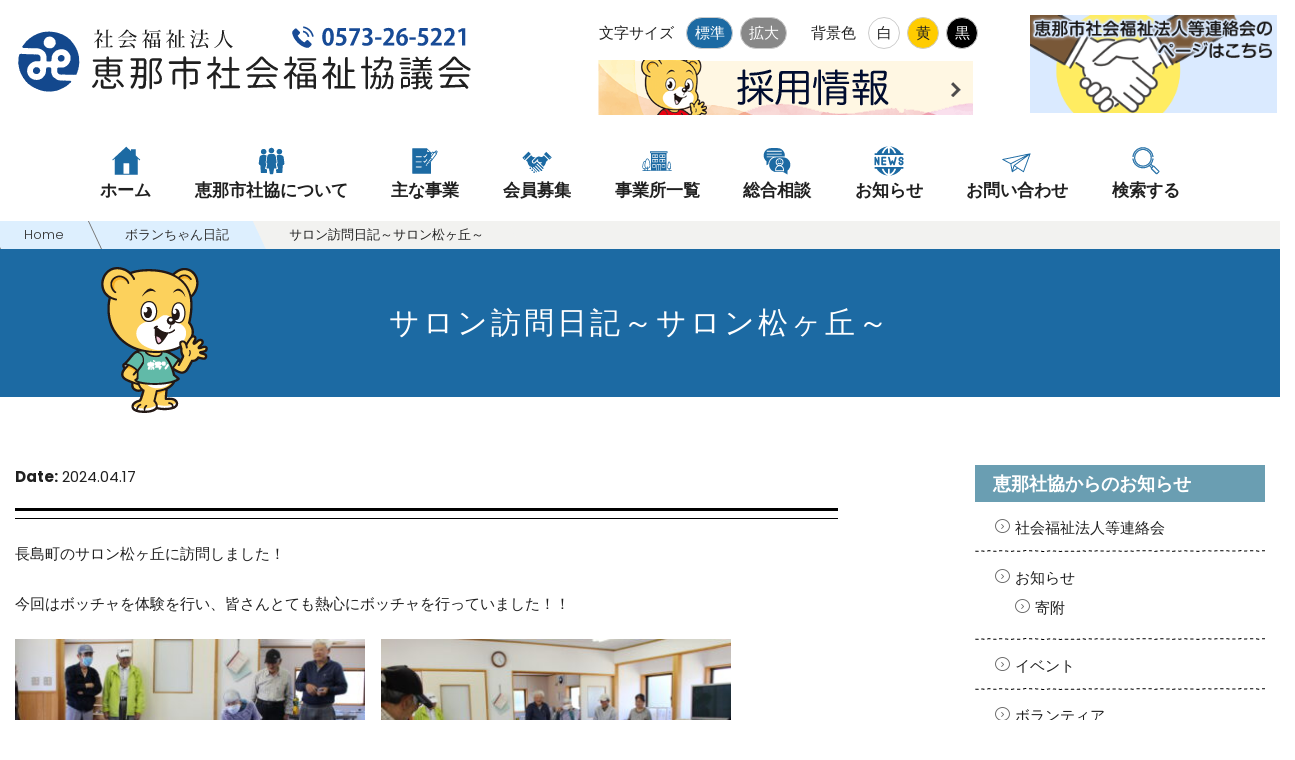

--- FILE ---
content_type: text/html; charset=UTF-8
request_url: https://www.ena-shakyo.or.jp/archives/daiary/%E3%82%B5%E3%83%AD%E3%83%B3%E8%A8%AA%E5%95%8F%E6%97%A5%E8%A8%98%EF%BD%9E%E3%82%B5%E3%83%AD%E3%83%B3%E6%9D%BE%E3%83%B6%E4%B8%98%EF%BD%9E
body_size: 13908
content:
<!DOCTYPE html>
<html lang="ja">
	<head>
	<meta charset="utf-8">
	<meta http-equiv="X-UA-Compatible" content="IE=edge">
	<title>サロン訪問日記～サロン松ヶ丘～ ｜ 社会福祉法人 恵那市社会福祉協議会</title>
	<meta name="viewport" content="width=device-width, initial-scale=1">
	<meta name="robots" content="index,follow" />
	<meta name="Googlebot" content="index,followow">
	<meta name="keywords" content="恵那市社会福祉協議会,福祉,いっしょに手をつなご,高齢者,障がい者,障がい児,ボランティア">
	<meta name="description" content="岐阜県恵那市にある恵那市社会福祉協議会">
	<meta name="author" content="恵那市社会福祉協議会" />
	<meta name="copyright" content="恵那市社会福祉協議会" />
    <!--  Stylesheets -->
    <link href="https://www.ena-shakyo.or.jp/enacsw/wp-content/themes/cswena/lib/bootstrap/dist/css/bootstrap.css" rel="stylesheet">
 	<!-- Webfont  -->
    <link href="https://fonts.googleapis.com/css?family=Roboto:300,400,500,700,900" rel="stylesheet">
    <link href="https://fonts.googleapis.com/css?family=Poppins:300,400,500,600,700" rel="stylesheet">
	<link href="https://fonts.googleapis.com/css?family=Rock+Salt" rel="stylesheet">
	<link href="https://fonts.googleapis.com/css?family=Roboto+Condensed:300,400" rel="stylesheet">
	<!-- plugins  -->
    <link href="https://www.ena-shakyo.or.jp/enacsw/wp-content/themes/cswena/lib/animate.css/animate.css" rel="stylesheet">
    <link href="https://www.ena-shakyo.or.jp/enacsw/wp-content/themes/cswena/lib/components-font-awesome/css/font-awesome.min.css" rel="stylesheet">
    <link href="https://www.ena-shakyo.or.jp/enacsw/wp-content/themes/cswena/lib/icomoon/icomoon/style.css" rel="stylesheet">
    <link href="https://www.ena-shakyo.or.jp/enacsw/wp-content/themes/cswena/lib/flexslider/flexslider.css" rel="stylesheet">
    <link href="https://www.ena-shakyo.or.jp/enacsw/wp-content/themes/cswena/lib/owl.carousel/dist/assets/owl.carousel.min.css" rel="stylesheet">
    <link href="https://www.ena-shakyo.or.jp/enacsw/wp-content/themes/cswena/lib/owl.carousel/dist/assets/owl.theme.default.min.css" rel="stylesheet">
    <link href="https://www.ena-shakyo.or.jp/enacsw/wp-content/themes/cswena/lib/magnific-popup/dist/magnific-popup.css" rel="stylesheet">
  <!-- custom scrollbar stylesheet -->
  <link rel="stylesheet" href="https://www.ena-shakyo.or.jp/enacsw/wp-content/themes/cswena/lib/Scrollbar/jquery.mCustomScrollbar.css">
  <!-- Mainstyle  -->
  <link rel="stylesheet" type="text/css" href="https://www.ena-shakyo.or.jp/enacsw/wp-content/themes/cswena/lib/font-size/js_style.css">
    <link href="https://www.ena-shakyo.or.jp/enacsw/wp-content/themes/cswena/css/main.css?22025-0801-1510" rel="stylesheet">
		<link href="https://www.ena-shakyo.or.jp/enacsw/wp-content/themes/cswena/css/main_top.css?22025-0801-1510" rel="stylesheet">
    <link href="https://www.ena-shakyo.or.jp/enacsw/wp-content/themes/cswena/css/responsive.css" rel="stylesheet">
    <link id="color-scheme" href="https://www.ena-shakyo.or.jp/enacsw/wp-content/themes/cswena/css/colors/default.css" rel="stylesheet">
   <!-- color -->
  <noscript>
    <link id="change_style" href="https://www.ena-shakyo.or.jp/enacsw/wp-content/themes/cswena/css/style01.css" rel="stylesheet" type="text/css" />
  </noscript>
  <script type="text/javascript" src="https://www.ena-shakyo.or.jp/enacsw/wp-content/themes/cswena/js/css.js"></script>
<script type="text/javascript" src="http://www.google.com/jsapi"></script>
<script>google.load("jquery", "1.4");</script>
<script type="text/javascript" src="https://www.ena-shakyo.or.jp/enacsw/wp-content/themes/cswena/js/opener/jquery.switchHat.js"></script>
      <meta name='robots' content='max-image-preview:large' />
<script type="text/javascript">
window._wpemojiSettings = {"baseUrl":"https:\/\/s.w.org\/images\/core\/emoji\/14.0.0\/72x72\/","ext":".png","svgUrl":"https:\/\/s.w.org\/images\/core\/emoji\/14.0.0\/svg\/","svgExt":".svg","source":{"concatemoji":"https:\/\/www.ena-shakyo.or.jp\/enacsw\/wp-includes\/js\/wp-emoji-release.min.js"}};
/*! This file is auto-generated */
!function(e,a,t){var n,r,o,i=a.createElement("canvas"),p=i.getContext&&i.getContext("2d");function s(e,t){p.clearRect(0,0,i.width,i.height),p.fillText(e,0,0);e=i.toDataURL();return p.clearRect(0,0,i.width,i.height),p.fillText(t,0,0),e===i.toDataURL()}function c(e){var t=a.createElement("script");t.src=e,t.defer=t.type="text/javascript",a.getElementsByTagName("head")[0].appendChild(t)}for(o=Array("flag","emoji"),t.supports={everything:!0,everythingExceptFlag:!0},r=0;r<o.length;r++)t.supports[o[r]]=function(e){if(p&&p.fillText)switch(p.textBaseline="top",p.font="600 32px Arial",e){case"flag":return s("\ud83c\udff3\ufe0f\u200d\u26a7\ufe0f","\ud83c\udff3\ufe0f\u200b\u26a7\ufe0f")?!1:!s("\ud83c\uddfa\ud83c\uddf3","\ud83c\uddfa\u200b\ud83c\uddf3")&&!s("\ud83c\udff4\udb40\udc67\udb40\udc62\udb40\udc65\udb40\udc6e\udb40\udc67\udb40\udc7f","\ud83c\udff4\u200b\udb40\udc67\u200b\udb40\udc62\u200b\udb40\udc65\u200b\udb40\udc6e\u200b\udb40\udc67\u200b\udb40\udc7f");case"emoji":return!s("\ud83e\udef1\ud83c\udffb\u200d\ud83e\udef2\ud83c\udfff","\ud83e\udef1\ud83c\udffb\u200b\ud83e\udef2\ud83c\udfff")}return!1}(o[r]),t.supports.everything=t.supports.everything&&t.supports[o[r]],"flag"!==o[r]&&(t.supports.everythingExceptFlag=t.supports.everythingExceptFlag&&t.supports[o[r]]);t.supports.everythingExceptFlag=t.supports.everythingExceptFlag&&!t.supports.flag,t.DOMReady=!1,t.readyCallback=function(){t.DOMReady=!0},t.supports.everything||(n=function(){t.readyCallback()},a.addEventListener?(a.addEventListener("DOMContentLoaded",n,!1),e.addEventListener("load",n,!1)):(e.attachEvent("onload",n),a.attachEvent("onreadystatechange",function(){"complete"===a.readyState&&t.readyCallback()})),(e=t.source||{}).concatemoji?c(e.concatemoji):e.wpemoji&&e.twemoji&&(c(e.twemoji),c(e.wpemoji)))}(window,document,window._wpemojiSettings);
</script>
<style type="text/css">
img.wp-smiley,
img.emoji {
	display: inline !important;
	border: none !important;
	box-shadow: none !important;
	height: 1em !important;
	width: 1em !important;
	margin: 0 0.07em !important;
	vertical-align: -0.1em !important;
	background: none !important;
	padding: 0 !important;
}
</style>
	<link rel='stylesheet' id='wp-block-library-css' href='https://www.ena-shakyo.or.jp/enacsw/wp-includes/css/dist/block-library/style.min.css' type='text/css' media='all' />
<link rel='stylesheet' id='classic-theme-styles-css' href='https://www.ena-shakyo.or.jp/enacsw/wp-includes/css/classic-themes.min.css' type='text/css' media='all' />
<style id='global-styles-inline-css' type='text/css'>
body{--wp--preset--color--black: #000000;--wp--preset--color--cyan-bluish-gray: #abb8c3;--wp--preset--color--white: #ffffff;--wp--preset--color--pale-pink: #f78da7;--wp--preset--color--vivid-red: #cf2e2e;--wp--preset--color--luminous-vivid-orange: #ff6900;--wp--preset--color--luminous-vivid-amber: #fcb900;--wp--preset--color--light-green-cyan: #7bdcb5;--wp--preset--color--vivid-green-cyan: #00d084;--wp--preset--color--pale-cyan-blue: #8ed1fc;--wp--preset--color--vivid-cyan-blue: #0693e3;--wp--preset--color--vivid-purple: #9b51e0;--wp--preset--gradient--vivid-cyan-blue-to-vivid-purple: linear-gradient(135deg,rgba(6,147,227,1) 0%,rgb(155,81,224) 100%);--wp--preset--gradient--light-green-cyan-to-vivid-green-cyan: linear-gradient(135deg,rgb(122,220,180) 0%,rgb(0,208,130) 100%);--wp--preset--gradient--luminous-vivid-amber-to-luminous-vivid-orange: linear-gradient(135deg,rgba(252,185,0,1) 0%,rgba(255,105,0,1) 100%);--wp--preset--gradient--luminous-vivid-orange-to-vivid-red: linear-gradient(135deg,rgba(255,105,0,1) 0%,rgb(207,46,46) 100%);--wp--preset--gradient--very-light-gray-to-cyan-bluish-gray: linear-gradient(135deg,rgb(238,238,238) 0%,rgb(169,184,195) 100%);--wp--preset--gradient--cool-to-warm-spectrum: linear-gradient(135deg,rgb(74,234,220) 0%,rgb(151,120,209) 20%,rgb(207,42,186) 40%,rgb(238,44,130) 60%,rgb(251,105,98) 80%,rgb(254,248,76) 100%);--wp--preset--gradient--blush-light-purple: linear-gradient(135deg,rgb(255,206,236) 0%,rgb(152,150,240) 100%);--wp--preset--gradient--blush-bordeaux: linear-gradient(135deg,rgb(254,205,165) 0%,rgb(254,45,45) 50%,rgb(107,0,62) 100%);--wp--preset--gradient--luminous-dusk: linear-gradient(135deg,rgb(255,203,112) 0%,rgb(199,81,192) 50%,rgb(65,88,208) 100%);--wp--preset--gradient--pale-ocean: linear-gradient(135deg,rgb(255,245,203) 0%,rgb(182,227,212) 50%,rgb(51,167,181) 100%);--wp--preset--gradient--electric-grass: linear-gradient(135deg,rgb(202,248,128) 0%,rgb(113,206,126) 100%);--wp--preset--gradient--midnight: linear-gradient(135deg,rgb(2,3,129) 0%,rgb(40,116,252) 100%);--wp--preset--duotone--dark-grayscale: url('#wp-duotone-dark-grayscale');--wp--preset--duotone--grayscale: url('#wp-duotone-grayscale');--wp--preset--duotone--purple-yellow: url('#wp-duotone-purple-yellow');--wp--preset--duotone--blue-red: url('#wp-duotone-blue-red');--wp--preset--duotone--midnight: url('#wp-duotone-midnight');--wp--preset--duotone--magenta-yellow: url('#wp-duotone-magenta-yellow');--wp--preset--duotone--purple-green: url('#wp-duotone-purple-green');--wp--preset--duotone--blue-orange: url('#wp-duotone-blue-orange');--wp--preset--font-size--small: 13px;--wp--preset--font-size--medium: 20px;--wp--preset--font-size--large: 36px;--wp--preset--font-size--x-large: 42px;--wp--preset--spacing--20: 0.44rem;--wp--preset--spacing--30: 0.67rem;--wp--preset--spacing--40: 1rem;--wp--preset--spacing--50: 1.5rem;--wp--preset--spacing--60: 2.25rem;--wp--preset--spacing--70: 3.38rem;--wp--preset--spacing--80: 5.06rem;--wp--preset--shadow--natural: 6px 6px 9px rgba(0, 0, 0, 0.2);--wp--preset--shadow--deep: 12px 12px 50px rgba(0, 0, 0, 0.4);--wp--preset--shadow--sharp: 6px 6px 0px rgba(0, 0, 0, 0.2);--wp--preset--shadow--outlined: 6px 6px 0px -3px rgba(255, 255, 255, 1), 6px 6px rgba(0, 0, 0, 1);--wp--preset--shadow--crisp: 6px 6px 0px rgba(0, 0, 0, 1);}:where(.is-layout-flex){gap: 0.5em;}body .is-layout-flow > .alignleft{float: left;margin-inline-start: 0;margin-inline-end: 2em;}body .is-layout-flow > .alignright{float: right;margin-inline-start: 2em;margin-inline-end: 0;}body .is-layout-flow > .aligncenter{margin-left: auto !important;margin-right: auto !important;}body .is-layout-constrained > .alignleft{float: left;margin-inline-start: 0;margin-inline-end: 2em;}body .is-layout-constrained > .alignright{float: right;margin-inline-start: 2em;margin-inline-end: 0;}body .is-layout-constrained > .aligncenter{margin-left: auto !important;margin-right: auto !important;}body .is-layout-constrained > :where(:not(.alignleft):not(.alignright):not(.alignfull)){max-width: var(--wp--style--global--content-size);margin-left: auto !important;margin-right: auto !important;}body .is-layout-constrained > .alignwide{max-width: var(--wp--style--global--wide-size);}body .is-layout-flex{display: flex;}body .is-layout-flex{flex-wrap: wrap;align-items: center;}body .is-layout-flex > *{margin: 0;}:where(.wp-block-columns.is-layout-flex){gap: 2em;}.has-black-color{color: var(--wp--preset--color--black) !important;}.has-cyan-bluish-gray-color{color: var(--wp--preset--color--cyan-bluish-gray) !important;}.has-white-color{color: var(--wp--preset--color--white) !important;}.has-pale-pink-color{color: var(--wp--preset--color--pale-pink) !important;}.has-vivid-red-color{color: var(--wp--preset--color--vivid-red) !important;}.has-luminous-vivid-orange-color{color: var(--wp--preset--color--luminous-vivid-orange) !important;}.has-luminous-vivid-amber-color{color: var(--wp--preset--color--luminous-vivid-amber) !important;}.has-light-green-cyan-color{color: var(--wp--preset--color--light-green-cyan) !important;}.has-vivid-green-cyan-color{color: var(--wp--preset--color--vivid-green-cyan) !important;}.has-pale-cyan-blue-color{color: var(--wp--preset--color--pale-cyan-blue) !important;}.has-vivid-cyan-blue-color{color: var(--wp--preset--color--vivid-cyan-blue) !important;}.has-vivid-purple-color{color: var(--wp--preset--color--vivid-purple) !important;}.has-black-background-color{background-color: var(--wp--preset--color--black) !important;}.has-cyan-bluish-gray-background-color{background-color: var(--wp--preset--color--cyan-bluish-gray) !important;}.has-white-background-color{background-color: var(--wp--preset--color--white) !important;}.has-pale-pink-background-color{background-color: var(--wp--preset--color--pale-pink) !important;}.has-vivid-red-background-color{background-color: var(--wp--preset--color--vivid-red) !important;}.has-luminous-vivid-orange-background-color{background-color: var(--wp--preset--color--luminous-vivid-orange) !important;}.has-luminous-vivid-amber-background-color{background-color: var(--wp--preset--color--luminous-vivid-amber) !important;}.has-light-green-cyan-background-color{background-color: var(--wp--preset--color--light-green-cyan) !important;}.has-vivid-green-cyan-background-color{background-color: var(--wp--preset--color--vivid-green-cyan) !important;}.has-pale-cyan-blue-background-color{background-color: var(--wp--preset--color--pale-cyan-blue) !important;}.has-vivid-cyan-blue-background-color{background-color: var(--wp--preset--color--vivid-cyan-blue) !important;}.has-vivid-purple-background-color{background-color: var(--wp--preset--color--vivid-purple) !important;}.has-black-border-color{border-color: var(--wp--preset--color--black) !important;}.has-cyan-bluish-gray-border-color{border-color: var(--wp--preset--color--cyan-bluish-gray) !important;}.has-white-border-color{border-color: var(--wp--preset--color--white) !important;}.has-pale-pink-border-color{border-color: var(--wp--preset--color--pale-pink) !important;}.has-vivid-red-border-color{border-color: var(--wp--preset--color--vivid-red) !important;}.has-luminous-vivid-orange-border-color{border-color: var(--wp--preset--color--luminous-vivid-orange) !important;}.has-luminous-vivid-amber-border-color{border-color: var(--wp--preset--color--luminous-vivid-amber) !important;}.has-light-green-cyan-border-color{border-color: var(--wp--preset--color--light-green-cyan) !important;}.has-vivid-green-cyan-border-color{border-color: var(--wp--preset--color--vivid-green-cyan) !important;}.has-pale-cyan-blue-border-color{border-color: var(--wp--preset--color--pale-cyan-blue) !important;}.has-vivid-cyan-blue-border-color{border-color: var(--wp--preset--color--vivid-cyan-blue) !important;}.has-vivid-purple-border-color{border-color: var(--wp--preset--color--vivid-purple) !important;}.has-vivid-cyan-blue-to-vivid-purple-gradient-background{background: var(--wp--preset--gradient--vivid-cyan-blue-to-vivid-purple) !important;}.has-light-green-cyan-to-vivid-green-cyan-gradient-background{background: var(--wp--preset--gradient--light-green-cyan-to-vivid-green-cyan) !important;}.has-luminous-vivid-amber-to-luminous-vivid-orange-gradient-background{background: var(--wp--preset--gradient--luminous-vivid-amber-to-luminous-vivid-orange) !important;}.has-luminous-vivid-orange-to-vivid-red-gradient-background{background: var(--wp--preset--gradient--luminous-vivid-orange-to-vivid-red) !important;}.has-very-light-gray-to-cyan-bluish-gray-gradient-background{background: var(--wp--preset--gradient--very-light-gray-to-cyan-bluish-gray) !important;}.has-cool-to-warm-spectrum-gradient-background{background: var(--wp--preset--gradient--cool-to-warm-spectrum) !important;}.has-blush-light-purple-gradient-background{background: var(--wp--preset--gradient--blush-light-purple) !important;}.has-blush-bordeaux-gradient-background{background: var(--wp--preset--gradient--blush-bordeaux) !important;}.has-luminous-dusk-gradient-background{background: var(--wp--preset--gradient--luminous-dusk) !important;}.has-pale-ocean-gradient-background{background: var(--wp--preset--gradient--pale-ocean) !important;}.has-electric-grass-gradient-background{background: var(--wp--preset--gradient--electric-grass) !important;}.has-midnight-gradient-background{background: var(--wp--preset--gradient--midnight) !important;}.has-small-font-size{font-size: var(--wp--preset--font-size--small) !important;}.has-medium-font-size{font-size: var(--wp--preset--font-size--medium) !important;}.has-large-font-size{font-size: var(--wp--preset--font-size--large) !important;}.has-x-large-font-size{font-size: var(--wp--preset--font-size--x-large) !important;}
.wp-block-navigation a:where(:not(.wp-element-button)){color: inherit;}
:where(.wp-block-columns.is-layout-flex){gap: 2em;}
.wp-block-pullquote{font-size: 1.5em;line-height: 1.6;}
</style>
<link rel='stylesheet' id='contact-form-7-css' href='https://www.ena-shakyo.or.jp/enacsw/wp-content/plugins/contact-form-7/includes/css/styles.css' type='text/css' media='all' />
<link rel='stylesheet' id='fancybox-css' href='https://www.ena-shakyo.or.jp/enacsw/wp-content/plugins/easy-fancybox/fancybox/1.3.28/jquery.fancybox.min.css' type='text/css' media='screen' />
<style id='fancybox-inline-css' type='text/css'>
#fancybox-content{border-color:#ffffff;}#fancybox-title,#fancybox-title-float-main{color:#fff}.fancybox-hidden{display:none}#fancybox-content .fancybox-hidden,#fancybox-tmp .fancybox-hidden{display:revert}
</style>
<script type='text/javascript' src='https://www.ena-shakyo.or.jp/enacsw/wp-includes/js/jquery/jquery.min.js' id='jquery-core-js'></script>
<script type='text/javascript' src='https://www.ena-shakyo.or.jp/enacsw/wp-includes/js/jquery/jquery-migrate.min.js' id='jquery-migrate-js'></script>
<link rel="https://api.w.org/" href="https://www.ena-shakyo.or.jp/wp-json/" /><link rel="EditURI" type="application/rsd+xml" title="RSD" href="https://www.ena-shakyo.or.jp/enacsw/xmlrpc.php?rsd" />
<link rel="wlwmanifest" type="application/wlwmanifest+xml" href="https://www.ena-shakyo.or.jp/enacsw/wp-includes/wlwmanifest.xml" />
<link rel="canonical" href="https://www.ena-shakyo.or.jp/archives/daiary/%e3%82%b5%e3%83%ad%e3%83%b3%e8%a8%aa%e5%95%8f%e6%97%a5%e8%a8%98%ef%bd%9e%e3%82%b5%e3%83%ad%e3%83%b3%e6%9d%be%e3%83%b6%e4%b8%98%ef%bd%9e" />
<link rel='shortlink' href='https://www.ena-shakyo.or.jp/?p=13876' />
<link rel="alternate" type="application/json+oembed" href="https://www.ena-shakyo.or.jp/wp-json/oembed/1.0/embed?url=https%3A%2F%2Fwww.ena-shakyo.or.jp%2Farchives%2Fdaiary%2F%25e3%2582%25b5%25e3%2583%25ad%25e3%2583%25b3%25e8%25a8%25aa%25e5%2595%258f%25e6%2597%25a5%25e8%25a8%2598%25ef%25bd%259e%25e3%2582%25b5%25e3%2583%25ad%25e3%2583%25b3%25e6%259d%25be%25e3%2583%25b6%25e4%25b8%2598%25ef%25bd%259e" />
<link rel="alternate" type="text/xml+oembed" href="https://www.ena-shakyo.or.jp/wp-json/oembed/1.0/embed?url=https%3A%2F%2Fwww.ena-shakyo.or.jp%2Farchives%2Fdaiary%2F%25e3%2582%25b5%25e3%2583%25ad%25e3%2583%25b3%25e8%25a8%25aa%25e5%2595%258f%25e6%2597%25a5%25e8%25a8%2598%25ef%25bd%259e%25e3%2582%25b5%25e3%2583%25ad%25e3%2583%25b3%25e6%259d%25be%25e3%2583%25b6%25e4%25b8%2598%25ef%25bd%259e&#038;format=xml" />

<link rel="stylesheet" href="https://www.ena-shakyo.or.jp/enacsw/wp-content/plugins/count-per-day/counter.css" type="text/css" />
<link rel="icon" href="https://www.ena-shakyo.or.jp/enacsw/wp-content/uploads/2021/03/cropped-ボラン_バンザイ-32x32.png" sizes="32x32" />
<link rel="icon" href="https://www.ena-shakyo.or.jp/enacsw/wp-content/uploads/2021/03/cropped-ボラン_バンザイ-192x192.png" sizes="192x192" />
<link rel="apple-touch-icon" href="https://www.ena-shakyo.or.jp/enacsw/wp-content/uploads/2021/03/cropped-ボラン_バンザイ-180x180.png" />
<meta name="msapplication-TileImage" content="https://www.ena-shakyo.or.jp/enacsw/wp-content/uploads/2021/03/cropped-ボラン_バンザイ-270x270.png" />
 <!-- Global site tag (gtag.js) - Google Analytics -->
<script async src="https://www.googletagmanager.com/gtag/js?id=UA-26999413-1"></script>
<script>
  window.dataLayer = window.dataLayer || [];
  function gtag(){dataLayer.push(arguments);}
  gtag('js', new Date());
  gtag('config', 'UA-26999413-1');
</script>
  </head>
<body data-spy="scroll" data-target=".onpage-navigation" data-offset="60">
<main>
	<header id="header" class="js-Header">
		<nav class="navbar navbar-custom navbar-transparent result-head" role="navigation">
			<div class="container">
				<div class="navbar-header">
					<button class="navbar-toggle" type="button" data-toggle="collapse" data-target="#custom-collapse">
						<span class="sr-only">Toggle navigation</span><span class="icon-bar"></span>
						<span class="icon-bar"></span>
						<span class="icon-bar"></span>
					</button>
					<div class="device-mobile">
						<h1 id="header_logo"><a href="https://www.ena-shakyo.or.jp/"><img class="nomal" src="https://www.ena-shakyo.or.jp/enacsw/wp-content/themes/cswena/image/header-logo.svg" alt="社会福祉法人恵那市社会福祉協議会 いっしょに手をつなご"><img src="https://www.ena-shakyo.or.jp/enacsw/wp-content/themes/cswena/image/header-logo-w.svg" alt="社会福祉法人恵那市社会福祉協議会 いっしょに手をつなご" class="black margin-auto"></a></h1>
					</div>
							</div>
			</div>
			<div id="top-header">
				<div class="device-pc">
					<div class="utilityBlock">
						<div class="pull-right" style="font-size:15px!important;">
							<dl class="st-Font js-Font" aria-label="文字サイズを大きくする">
								<dt><span class="pc-only" style="font-size:15px!important;">文字サイズ</span></dt>
								<dd class="st-Font_Small" style="font-size:15px!important;">標準</dd>
								<dd class="st-Font_Large" style="font-size:15px!important;">拡大</dd>
							</dl>
								<dl class="utility">
								<dt><span class="pc-only" style="font-size:15px!important;">背景色</span></dt>
								<dd><a href="javascript:void(0);" onClick="SetCss('style01')"><button class="white" style="font-size:15px!important;">白</button></a></dd>
								<dd><a href="javascript:void(0);" onClick="SetCss('style02')"><button class="yellow" style="font-size:15px!important;">黄</button></a></dd>
								<dd><a href="javascript:void(0);" onClick="SetCss('style03')"><button class="black" style="font-size:15px!important;">黒</button></a></dd>
								</dl>
						</div>
					</div>
				</div>
			</div>
			<div class="device-pc">
				<div class="container">
					<h1 id="header_logo"><a href="https://www.ena-shakyo.or.jp/"><img src="https://www.ena-shakyo.or.jp/enacsw/wp-content/themes/cswena/image/header-logo-tel.svg" alt="社会福祉法人恵那市社会福祉協議会 いっしょに手をつなご" class="nomal"><img src="https://www.ena-shakyo.or.jp/enacsw/wp-content/themes/cswena/image/header-logo-w.svg" alt="社会福祉法人恵那市社会福祉協議会 いっしょに手をつなご" class="black margin-auto"></a></h1>
					<a href="https://www.ena-shakyo.or.jp/archives/category/recruit" id="bnr-consult" style="display:block;"><img src="https://www.ena-shakyo.or.jp/enacsw/wp-content/themes/cswena/image/img_recruit2024b.gif" alt="職員募集" class="img-bnr-consult pc-only"><img src="https://www.ena-shakyo.or.jp/enacsw/wp-content/themes/cswena/image/img_recruit2024b_short.gif" alt="職員募集" class="img-bnr-consult mb-only"></a>
				</div>
				<div class="head-bnr">
					<ul>
						<li><a href="https://www.ena-shakyo.or.jp/rennrakukai"><img src="https://www.ena-shakyo.or.jp/enacsw/wp-content/themes/cswena/image/gnavi/bnr-rennrakukai4.png" alt="恵那市社会福祉法人等連絡会のページはこちら" class="head-icn2"></a></li>
					</ul>
				</div>
			</div>
			<div class="container">
				<div class="collapse navbar-collapse" id="custom-collapse">
					<ul class="nav navbar-nav globalNav">
<li id="menu-item-20546" class=" menu-item menu-item-type-custom menu-item-object-custom menu-item-home menu-item-20546 "><a href="https://www.ena-shakyo.or.jp/"> <img src="https://www.ena-shakyo.or.jp/enacsw/wp-content/themes/cswena-2025/image/gnavi/home.svg"><span>ホーム</span></a></li>
<li id="menu-item-20547" class="dropdown menu-item menu-item-type-post_type menu-item-object-page menu-item-has-children menu-item-20547 "><a href="https://www.ena-shakyo.or.jp/about" data-toggle="dropdown"> <img src="https://www.ena-shakyo.or.jp/enacsw/wp-content/themes/cswena-2025/image/gnavi/human.svg"><span>恵那市社協について</span></a><ul class="dropdown-menu"><li id="menu-item-20548" class=" menu-item menu-item-type-post_type menu-item-object-page menu-item-20548 "><a href="https://www.ena-shakyo.or.jp/about">恵那市社会福祉協議会とは</a></li>
<li id="menu-item-20550" class=" menu-item menu-item-type-custom menu-item-object-custom menu-item-20550 "><a href="https://www.ena-shakyo.or.jp/about#sec02">組織について</a></li>
<li id="menu-item-20551" class=" menu-item menu-item-type-custom menu-item-object-custom menu-item-20551 "><a href="https://www.ena-shakyo.or.jp/about#sec03">会長からのメッセージ</a></li>
<li id="menu-item-20552" class=" menu-item menu-item-type-post_type menu-item-object-page menu-item-20552 "><a href="https://www.ena-shakyo.or.jp/enakids">えなきっず</a></li>
<li id="menu-item-20553" class=" menu-item menu-item-type-post_type menu-item-object-page menu-item-20553 "><a href="https://www.ena-shakyo.or.jp/privacy">個人情報保護方針</a></li>
<li id="menu-item-20554" class=" menu-item menu-item-type-post_type menu-item-object-page menu-item-20554 "><a href="https://www.ena-shakyo.or.jp/about/explanation">重要事項説明書</a></li>
<li id="menu-item-20555" class=" menu-item menu-item-type-custom menu-item-object-custom menu-item-20555 "><a href="https://www.ena-shakyo.or.jp/privacy#sec02">法令遵守</a></li>
</ul></li>
<li id="menu-item-20556" class="dropdown menu-item menu-item-type-post_type menu-item-object-page menu-item-has-children menu-item-20556 "><a href="https://www.ena-shakyo.or.jp/work" data-toggle="dropdown"> <img src="https://www.ena-shakyo.or.jp/enacsw/wp-content/themes/cswena-2025/image/gnavi/project.svg"><span>主な事業</span></a><ul class="dropdown-menu"><li id="menu-item-21527" class=" menu-item menu-item-type-post_type menu-item-object-page menu-item-21527 "><a href="https://www.ena-shakyo.or.jp/work_senior">高齢の方へ</a></li>
<li id="menu-item-21532" class=" menu-item menu-item-type-post_type menu-item-object-page menu-item-21532 "><a href="https://www.ena-shakyo.or.jp/work_challenged">障害のある方へ</a></li>
<li id="menu-item-21531" class=" menu-item menu-item-type-post_type menu-item-object-page menu-item-21531 "><a href="https://www.ena-shakyo.or.jp/work_child">子育て中の方へ</a></li>
<li id="menu-item-21530" class=" menu-item menu-item-type-post_type menu-item-object-page menu-item-21530 "><a href="https://www.ena-shakyo.or.jp/work_community">地域のサービスについて</a></li>
<li id="menu-item-21529" class=" menu-item menu-item-type-post_type menu-item-object-page menu-item-21529 "><a href="https://www.ena-shakyo.or.jp/work_volunteer">ボランティアについて</a></li>
</ul></li>
<li id="menu-item-20565" class="dropdown menu-item menu-item-type-post_type menu-item-object-page menu-item-has-children menu-item-20565 "><a href="https://www.ena-shakyo.or.jp/membership" data-toggle="dropdown"> <img src="https://www.ena-shakyo.or.jp/enacsw/wp-content/themes/cswena-2025/image/gnavi/shakehands.svg"><span>会員募集</span></a><ul class="dropdown-menu"><li id="menu-item-20566" class=" menu-item menu-item-type-post_type menu-item-object-page menu-item-20566 "><a href="https://www.ena-shakyo.or.jp/membership">社協会費について</a></li>
</ul></li>
<li id="menu-item-20568" class="dropdown menu-item menu-item-type-post_type menu-item-object-page menu-item-has-children menu-item-20568 "><a href="https://www.ena-shakyo.or.jp/place" data-toggle="dropdown"> <img src="https://www.ena-shakyo.or.jp/enacsw/wp-content/themes/cswena-2025/image/gnavi/building.svg"><span>事業所一覧</span></a><ul class="dropdown-menu"><li id="menu-item-23415" class=" menu-item menu-item-type-post_type menu-item-object-page menu-item-23415 "><a href="https://www.ena-shakyo.or.jp/place-base">事務局</a></li>
<li id="menu-item-23414" class=" menu-item menu-item-type-post_type menu-item-object-page menu-item-23414 "><a href="https://www.ena-shakyo.or.jp/place-helper">ヘルパーステーション</a></li>
<li id="menu-item-23413" class=" menu-item menu-item-type-post_type menu-item-object-page menu-item-23413 "><a href="https://www.ena-shakyo.or.jp/place-dayservice">デイサービスセンター</a></li>
<li id="menu-item-23412" class=" menu-item menu-item-type-post_type menu-item-object-page menu-item-23412 "><a href="https://www.ena-shakyo.or.jp/place-careplan">ケアプランセンター</a></li>
<li id="menu-item-23421" class=" menu-item menu-item-type-post_type menu-item-object-page menu-item-23421 "><a href="https://www.ena-shakyo.or.jp/place-ikiiki">いきいき教室</a></li>
<li id="menu-item-23416" class=" menu-item menu-item-type-post_type menu-item-object-page menu-item-23416 "><a href="https://www.ena-shakyo.or.jp/place-junior">児童センター</a></li>
<li id="menu-item-23417" class=" menu-item menu-item-type-post_type menu-item-object-page menu-item-23417 "><a href="https://www.ena-shakyo.or.jp/place-development">子ども発達センター</a></li>
<li id="menu-item-23418" class=" menu-item menu-item-type-post_type menu-item-object-page menu-item-23418 "><a href="https://www.ena-shakyo.or.jp/place-enploymentsupport">就労継続支援B型事業所</a></li>
<li id="menu-item-23419" class=" menu-item menu-item-type-post_type menu-item-object-page menu-item-23419 "><a href="https://www.ena-shakyo.or.jp/place-consultation">相談支援事業所</a></li>
</ul></li>
<li id="menu-item-23237" class="dropdown menu-item menu-item-type-post_type menu-item-object-page menu-item-has-children menu-item-23237 "><a href="https://www.ena-shakyo.or.jp/consultation-new" data-toggle="dropdown"> <img src="https://www.ena-shakyo.or.jp/enacsw/wp-content/themes/cswena-2025/image/gnavi/discussion.svg"><span>総合相談</span></a><ul class="dropdown-menu"><li id="menu-item-23233" class=" menu-item menu-item-type-post_type menu-item-object-page menu-item-23233 "><a href="https://www.ena-shakyo.or.jp/consultation-nursingcare">介護相談</a></li>
<li id="menu-item-23234" class=" menu-item menu-item-type-post_type menu-item-object-page menu-item-23234 "><a href="https://www.ena-shakyo.or.jp/consultation-challenged">障がい者相談</a></li>
<li id="menu-item-23232" class=" menu-item menu-item-type-post_type menu-item-object-page menu-item-23232 "><a href="https://www.ena-shakyo.or.jp/consultation-anxiety">心配ごと相談</a></li>
<li id="menu-item-23231" class=" menu-item menu-item-type-post_type menu-item-object-page menu-item-23231 "><a href="https://www.ena-shakyo.or.jp/consultation-welfare">福祉なんでも相談</a></li>
<li id="menu-item-23230" class=" menu-item menu-item-type-post_type menu-item-object-page menu-item-23230 "><a href="https://www.ena-shakyo.or.jp/consultation-volunteer">ボランティア相談</a></li>
<li id="menu-item-23229" class=" menu-item menu-item-type-post_type menu-item-object-page menu-item-23229 "><a href="https://www.ena-shakyo.or.jp/consultation-language">ことばと発達の相談</a></li>
<li id="menu-item-20590" class=" menu-item menu-item-type-post_type menu-item-object-page menu-item-20590 "><a href="https://www.ena-shakyo.or.jp/consultform">総合相談問い合せフォーム</a></li>
</ul></li>
<li id="menu-item-20591" class="dropdown menu-item menu-item-type-post_type menu-item-object-page menu-item-has-children menu-item-20591 "><a href="https://www.ena-shakyo.or.jp/news-list" data-toggle="dropdown"> <img src="https://www.ena-shakyo.or.jp/enacsw/wp-content/themes/cswena-2025/image/gnavi/news.svg"><span>お知らせ</span></a><ul class="dropdown-menu"><li id="menu-item-20593" class=" menu-item menu-item-type-post_type menu-item-object-page menu-item-20593 "><a href="https://www.ena-shakyo.or.jp/news-list">お知らせ</a></li>
<li id="menu-item-20595" class=" menu-item menu-item-type-post_type menu-item-object-page menu-item-20595 "><a href="https://www.ena-shakyo.or.jp/news-list/event">イベント・事業報告</a></li>
<li id="menu-item-20597" class=" menu-item menu-item-type-custom menu-item-object-custom menu-item-20597 "><a href="https://www.ena-shakyo.or.jp/archives/daiary">ボランちゃん日記</a></li>
<li id="menu-item-20598" class=" menu-item menu-item-type-post_type menu-item-object-page menu-item-20598 "><a href="https://www.ena-shakyo.or.jp/news-list/assist">助成情報</a></li>
<li id="menu-item-20600" class=" menu-item menu-item-type-post_type menu-item-object-page menu-item-20600 "><a href="https://www.ena-shakyo.or.jp/magazine">いっしょに手をつなご</a></li>
</ul></li>
<li id="menu-item-20602" class=" menu-item menu-item-type-post_type menu-item-object-page menu-item-20602 "><a href="https://www.ena-shakyo.or.jp/contact"> <img src="https://www.ena-shakyo.or.jp/enacsw/wp-content/themes/cswena-2025/image/gnavi/menu-contact.svg"><span>お問い合わせ</span></a></li>
<li class="s-search"><!-- SEARCH --><span class="ss-trigger"><img src="https://www.ena-shakyo.or.jp/enacsw/wp-content/themes/cswena/image/gnavi/menu-search.svg" alt="検索する 社会福祉法人恵那市社会福祉協議会 いっしょに手をつなご"><span class="ss-trigger-text">検索する</span></span>
								<div class="ss-content">
									<span class="ss-close"><img src="https://www.ena-shakyo.or.jp/enacsw/wp-content/themes/cswena/image/error.svg" alt="社会福祉法人恵那市社会福祉協議会 検索"></span>
									<div class="ssc-inner">
										
<div class="device-pc">
	<form role="search" method="get" class="search-form" action="https://www.ena-shakyo.or.jp/">
		<input type="search" class="search-field" placeholder="Type Search text here..." value="" name="s" />
		<button type="submit" class="search-submit"><img src="https://www.ena-shakyo.or.jp/enacsw/wp-content/themes/cswena/image/search.svg" alt="社会福祉法人恵那市社会福祉協議会 いっしょに手をつなご"><span class="screen-reader-text"></span></button>
	</form>
</div>

<div class="device-mobile">
	<form role="search" method="get" class="search-form" id="searchForm" action="https://www.ena-shakyo.or.jp/">
		<input type="search" class="search-field" placeholder="Type Search text here..." value="" name="s" />
		<button type="submit" class="search-submit"><span class="screen-reader-text">検索</span></button>
	</form>
</div>

									</div>
								</div><!-- SEARCH --></li>
					</ul>
				</div>
			</div>
		</nav>
			<div class="js-Header_Main"><div class="js-Header_LogoMin"></div></div>
			<div class="js-Header_SearchBtn"></div>
	</header>
		<style>.trail-browse{display: none;}</style>
	<div class="main">
		<div class="Breadcrumb home-section">
			<nav role="navigation" aria-label="Breadcrumbs" class="breadcrumb-trail breadcrumbs" itemprop="breadcrumb"><ul class="trail-items" itemscope itemtype="http://schema.org/BreadcrumbList"><meta name="numberOfItems" content="3" /><meta name="itemListOrder" content="Ascending" /><li itemprop="itemListElement" itemscope itemtype="http://schema.org/ListItem" class="trail-item trail-begin"><a href="https://www.ena-shakyo.or.jp" rel="home" itemprop="item"><span itemprop="name">Home</span></a><meta itemprop="position" content="1" /></li><li itemprop="itemListElement" itemscope itemtype="http://schema.org/ListItem" class="trail-item"><a href="https://www.ena-shakyo.or.jp/archives/daiary" itemprop="item"><span itemprop="name">ボランちゃん日記</span></a><meta itemprop="position" content="2" /></li><li itemprop="itemListElement" itemscope itemtype="http://schema.org/ListItem" class="trail-item trail-end"><span itemprop="item"><span itemprop="name">サロン訪問日記～サロン松ヶ丘～</span></span><meta itemprop="position" content="3" /></li></ul></nav>		</div>
	

			<section class="module page-header">
				<div class="container">
					<div class="row">
						<div class="col-sm-8 col-sm-offset-2">
							<h2>サロン訪問日記～サロン松ヶ丘～</h2>
						</div>
					</div>
				</div>
			</section>

			<div class="index-volun">
				<img src="https://www.ena-shakyo.or.jp/enacsw/wp-content/themes/cswena/image/blog/title-volun.png" alt="社会福祉法人恵那市社会福祉協議会 いっしょに手をつなご">
			</div>


<p class="whitemark">single posts and attachments</p>

			<section class="module singlepost">
				<div class="container">
					<div class="row padding30">
						<div class="col-md-8">
							<div class="blog-heading">
								<p><b>Date:</b> 2024.04.17</p>
							</div>
							<div class="post">
								<div class="post-thumbnail space30" style="display:none;">

								    								</div>


									<!-- 記事の開始 -->
																		
									<!-- 記事本文 -->
									<p>長島町のサロン松ヶ丘に訪問しました！</p>
<p>今回はボッチャを体験を行い、皆さんとても熱心にボッチャを行っていました！！</p>
<p><img decoding="async" class="alignnone  wp-image-13889" src="https://www.ena-shakyo.or.jp/enacsw/wp-content/uploads/2024/04/IMG_8318-600x400.jpg" alt="" width="350" height="233" srcset="https://www.ena-shakyo.or.jp/enacsw/wp-content/uploads/2024/04/IMG_8318-600x400.jpg 600w, https://www.ena-shakyo.or.jp/enacsw/wp-content/uploads/2024/04/IMG_8318-1024x683.jpg 1024w, https://www.ena-shakyo.or.jp/enacsw/wp-content/uploads/2024/04/IMG_8318-768x512.jpg 768w, https://www.ena-shakyo.or.jp/enacsw/wp-content/uploads/2024/04/IMG_8318-1536x1024.jpg 1536w, https://www.ena-shakyo.or.jp/enacsw/wp-content/uploads/2024/04/IMG_8318-2048x1365.jpg 2048w, https://www.ena-shakyo.or.jp/enacsw/wp-content/uploads/2024/04/IMG_8318-360x240.jpg 360w, https://www.ena-shakyo.or.jp/enacsw/wp-content/uploads/2024/04/IMG_8318-376x251.jpg 376w, https://www.ena-shakyo.or.jp/enacsw/wp-content/uploads/2024/04/IMG_8318-210x140.jpg 210w, https://www.ena-shakyo.or.jp/enacsw/wp-content/uploads/2024/04/IMG_8318-135x90.jpg 135w, https://www.ena-shakyo.or.jp/enacsw/wp-content/uploads/2024/04/IMG_8318-263x175.jpg 263w, https://www.ena-shakyo.or.jp/enacsw/wp-content/uploads/2024/04/IMG_8318-405x270.jpg 405w, https://www.ena-shakyo.or.jp/enacsw/wp-content/uploads/2024/04/IMG_8318-180x120.jpg 180w" sizes="(max-width: 350px) 100vw, 350px" />    <img decoding="async" loading="lazy" class="alignnone  wp-image-13890" src="https://www.ena-shakyo.or.jp/enacsw/wp-content/uploads/2024/04/IMG_8319-600x400.jpg" alt="" width="350" height="233" srcset="https://www.ena-shakyo.or.jp/enacsw/wp-content/uploads/2024/04/IMG_8319-600x400.jpg 600w, https://www.ena-shakyo.or.jp/enacsw/wp-content/uploads/2024/04/IMG_8319-1024x683.jpg 1024w, https://www.ena-shakyo.or.jp/enacsw/wp-content/uploads/2024/04/IMG_8319-768x512.jpg 768w, https://www.ena-shakyo.or.jp/enacsw/wp-content/uploads/2024/04/IMG_8319-1536x1024.jpg 1536w, https://www.ena-shakyo.or.jp/enacsw/wp-content/uploads/2024/04/IMG_8319-2048x1365.jpg 2048w, https://www.ena-shakyo.or.jp/enacsw/wp-content/uploads/2024/04/IMG_8319-360x240.jpg 360w, https://www.ena-shakyo.or.jp/enacsw/wp-content/uploads/2024/04/IMG_8319-376x251.jpg 376w, https://www.ena-shakyo.or.jp/enacsw/wp-content/uploads/2024/04/IMG_8319-210x140.jpg 210w, https://www.ena-shakyo.or.jp/enacsw/wp-content/uploads/2024/04/IMG_8319-135x90.jpg 135w, https://www.ena-shakyo.or.jp/enacsw/wp-content/uploads/2024/04/IMG_8319-263x175.jpg 263w, https://www.ena-shakyo.or.jp/enacsw/wp-content/uploads/2024/04/IMG_8319-405x270.jpg 405w, https://www.ena-shakyo.or.jp/enacsw/wp-content/uploads/2024/04/IMG_8319-180x120.jpg 180w" sizes="(max-width: 350px) 100vw, 350px" /></p>
<p>ボッチャは子どもから高齢者まで楽しめるユニバーサルスポーツで誰でも気軽に楽しむことができます！！</p>
<p>サロン松ヶ丘はコロナ禍で数年間活動を休止していましたが、今月からサロン活動を再開！</p>
<p>久しぶりに会う仲間たちととても楽しそうにおしゃべりやボッチャを楽しんでいました！！</p>
<p>恵那市社協ではサロン活動がより充実するよう様々なサポートを行っていきます。</p>
<p>今後も皆さん元気よく活動を続けてくださいね 😀 </p>
<p style="text-align: right">地域福祉担当</p>									
									
							</div>

						</div><!-- /col-sm-8 -->
						<!-- Side bar -->
						<div class=" col-md-3 col-md-offset-1" id="sidebar">
							<p class="whitemark">single posts and attachments</p>
<aside>
  <div class="widget">
    <h3 class="widgettitle" title="">恵那社協からのお知らせ</h3>
    <ul>
      	<li class="cat-item cat-item-104"><a href="https://www.ena-shakyo.or.jp/archives/category/houjinnrenkei">社会福祉法人等連絡会</a>
</li>
	<li class="cat-item cat-item-14"><a href="https://www.ena-shakyo.or.jp/archives/category/info">お知らせ</a>
<ul class='children'>
	<li class="cat-item cat-item-61"><a href="https://www.ena-shakyo.or.jp/archives/category/info/kihu">寄附</a>
</li>
</ul>
</li>
	<li class="cat-item cat-item-12"><a href="https://www.ena-shakyo.or.jp/archives/category/event">イベント</a>
</li>
	<li class="cat-item cat-item-11"><a href="https://www.ena-shakyo.or.jp/archives/category/volunteer">ボランティア</a>
</li>
	<li class="cat-item cat-item-56"><a href="https://www.ena-shakyo.or.jp/archives/category/assist">助成情報</a>
</li>
	<li class="cat-item cat-item-13"><a href="https://www.ena-shakyo.or.jp/archives/category/recruit">職員募集</a>
</li>
	<li class="cat-item cat-item-54"><a href="https://www.ena-shakyo.or.jp/archives/category/community">地域福祉</a>
</li>
	<li class="cat-item cat-item-57"><a href="https://www.ena-shakyo.or.jp/archives/category/public">社協だより</a>
</li>
	<li class="cat-item cat-item-53"><a href="https://www.ena-shakyo.or.jp/archives/category/consul">総合相談</a>
</li>
			<li><a href="https://www.ena-shakyo.or.jp/archives/daiary">ボランちゃん日記</a></li>
    </ul>
  </div>

  <div class="widget">
    <h3 class="widgettitle" title="">事業所からのお知らせ</h3>
    <ul>
      <li><a href="https://www.ena-shakyo.or.jp/archives/ooi">大井</a></li>
      <li><a href="https://www.ena-shakyo.or.jp/archives/osashima">長島</a></li>
      <li><a href="https://www.ena-shakyo.or.jp/archives/higashino">東野</a></li>
      <li><a href="https://www.ena-shakyo.or.jp/archives/misato">三郷</a></li>
      <li><a href="https://www.ena-shakyo.or.jp/archives/takenami">武並</a></li>
      <li><a href="https://www.ena-shakyo.or.jp/archives/kasagi">笠置</a></li>
      <li><a href="https://www.ena-shakyo.or.jp/archives/nakanohou">中野方</a></li>
      <li><a href="https://www.ena-shakyo.or.jp/archives/iiji">飯地</a></li>
      <li><a href="https://www.ena-shakyo.or.jp/archives/iwamura">岩村</a></li>
      <li><a href="https://www.ena-shakyo.or.jp/archives/yamaoka">山岡</a></li>
      <li><a href="https://www.ena-shakyo.or.jp/archives/akechi">明智</a></li>
      <li><a href="https://www.ena-shakyo.or.jp/archives/kushihara">串原</a></li>
      <li><a href="https://www.ena-shakyo.or.jp/archives/kamiyahagi">上矢作</a></li>
      <li><a href="https://www.ena-shakyo.or.jp/archives/dayservice">デイサービス</a></li>
      <li><a href="https://www.ena-shakyo.or.jp/archives/child">児童センター</a></li>
      <li><a href="https://www.ena-shakyo.or.jp/archives/hitotsubatago">ひとつばたご</a></li>
      <li><a href="https://www.ena-shakyo.or.jp/archives/careplan">ケアプランセンター</a></li>
      <li><a href="https://www.ena-shakyo.or.jp/archives/helper">ヘルパーステーション</a></li>
      <li><a href="https://www.ena-shakyo.or.jp/archives/develop">こども発達センター</a></li>
    </ul>
  </div>

  <div class="widget">
    <h3 class="widgettitle" title="">アーカイブ</h3>
    <ul>
      	<li><a href='https://www.ena-shakyo.or.jp/archives/date/2026'>2026</a></li>
	<li><a href='https://www.ena-shakyo.or.jp/archives/date/2025'>2025</a></li>
	<li><a href='https://www.ena-shakyo.or.jp/archives/date/2024'>2024</a></li>
	<li><a href='https://www.ena-shakyo.or.jp/archives/date/2023'>2023</a></li>
	<li><a href='https://www.ena-shakyo.or.jp/archives/date/2022'>2022</a></li>
	<li><a href='https://www.ena-shakyo.or.jp/archives/date/2021'>2021</a></li>
	<li><a href='https://www.ena-shakyo.or.jp/archives/date/2020'>2020</a></li>
	<li><a href='https://www.ena-shakyo.or.jp/archives/date/2019'>2019</a></li>
	<li><a href='https://www.ena-shakyo.or.jp/archives/date/2018'>2018</a></li>
    </ul>
  </div>
</aside>
						</div>

					</div>
				</div>
							<div class="List">
								<a href="https://www.ena-shakyo.or.jp/news"><img src="https://www.ena-shakyo.or.jp/enacsw/wp-content/themes/cswena/image/blog/gridlist.svg" alt="社会福祉法人恵那市社会福祉協議会"><span>記事一覧へ</span></a>
							</div>
			</section>


	
				<div class="text-center padding20"></div>
			</div>
		</section>



       <hr>
      <section class="module" id="footerInfo">
        <div class="container">
          <div class="row">
            <div class="col-md-11 no-float">
              <div class="row">
                <div class="col-md-6 address">
                  <h2>社会福祉法人<br>恵那市社会福祉協議会</h2>
                  <img class="city_mark" src="https://www.ena-shakyo.or.jp/enacsw/wp-content/themes/cswena/image/index/footerinfo-volun.png" alt="社会福祉法人 恵那市社会福祉協議会" lowsrc="">
                      <p>〒509-7201<br>岐阜県恵那市大井町727番地11 </p>
                  <p><a href="https://www.ena-shakyo.or.jp/place#map-place"><i class="icon-chevron-right"></i> アクセス</a></p>
                  <div class="pos_city"><img src="https://www.ena-shakyo.or.jp/enacsw/wp-content/themes/cswena/image/index/ena-map.png" alt="社会福祉法人 恵那市社会福祉協議会"></div>
                </div>
                <div class="col-md-6 contact">
                  <h3><img src="https://www.ena-shakyo.or.jp/enacsw/wp-content/themes/cswena/image/index/telephone.svg" alt="社会福祉法人 恵那市社会福祉協議会" class="icon">0573-26-5221<a class="button" href="https://www.ena-shakyo.or.jp/contact"><img class="icon" src="https://www.ena-shakyo.or.jp/enacsw/wp-content/themes/cswena/image/index/envelope.svg" alt="">お問い合わせ</a></h3>
                  <p class="lead">事務局(恵那市福祉センター) </p>
                  <p>FAX 0573-26-5222</p>
                </div>
              </div>
            </div>
          </div>
        </div>
      </section>

          <footer class="footer module-small">
            <div class="container">
              <div class="row">
                <div class="column">
              <dl>
                <dt class="title"><a href="https://www.ena-shakyo.or.jp/news" class="dd_trigger">お知らせ</a></dt>
                <dd><a href="https://www.ena-shakyo.or.jp/news"><span>お知らせ</span></a></dd>
                <dd><a href="https://www.ena-shakyo.or.jp/event"><span>イベント・事業報告</span></a></dd>
                <dd><a href="https://www.ena-shakyo.or.jp/assist"><span>助成情報</span></a></dd>
                <dd><a href="https://www.ena-shakyo.or.jp/magazine"><span>社協だより</span></a></dd>
              </dl>
              <dl>
                <dt><a href="https://www.ena-shakyo.or.jp/consultation" class="dd_trigger">総合相談</a></dt>
                <dt><a href="https://www.ena-shakyo.or.jp/faq" class="dd_trigger">よくあるご質問</a></dt>
              </dl>
            </div>
            <div class="column">
              <dl>
                <dt class="title"><a href="https://www.ena-shakyo.or.jp/about" class="dd_trigger">恵那市社会福祉協議会について</a></dt>
                <dd><a href="https://www.ena-shakyo.or.jp/about"><span>恵那市社会福祉協議会とは</span></a></dd>
                <dd><a href="https://www.ena-shakyo.or.jp/about#sec02"><span>組織について</span></a></dd>
                <dd><a href="https://www.ena-shakyo.or.jp/about#sec03"><span>会長からのメッセージ</span></a></dd>
                <dd><a href="https://www.ena-shakyo.or.jp/privacy"><span>個人情報保護方針</span></a></dd>
                <dd><a href="https://www.ena-shakyo.or.jp/explanation"><span>重要事項説明書</span></a></dd>
                <dd><a href="https://www.ena-shakyo.or.jp/privacy#sec02"><span>法令遵守</span></a></dd>
              </dl>
              <dl>
                <dt><a href="https://www.ena-shakyo.or.jp/enakids" class="dd_trigger">えなきっず</a></dt>
                <dt><a href="https://www.ena-shakyo.or.jp/place#map-place" class="dd_trigger">アクセス</a></dt>
              </dl>
            </div>
            <div class="column">
              <dl>
                <dt class="title"><a href="https://www.ena-shakyo.or.jp/place" class="dd_trigger">事業所のご案内</a></dt>
                <dd><a href="https://www.ena-shakyo.or.jp/place#sec01"><span>事務局</span></a></dd>
                <dd><a href="https://www.ena-shakyo.or.jp/place#sec02"><span>岩村支所</span></a></dd>
                <dd><a href="https://www.ena-shakyo.or.jp/place#sec03"><span>山岡支所</span></a></dd>
                <dd><a href="https://www.ena-shakyo.or.jp/place#sec04"><span>明智支所</span></a></dd>
                <dd><a href="https://www.ena-shakyo.or.jp/place#sec05"><span>串原支所</span></a></dd>
                <dd><a href="https://www.ena-shakyo.or.jp/place#sec06"><span>上矢作支所</span></a></dd>
              </dl>
            </div>
            <div class="column">

            </div>
              </div>
            </div>

            <!-- device-mobile -->
             <div class="ac-container">
          <div>
            <input id="ac-1" name="accordion-1" type="checkbox" />
            <label for="ac-1">お知らせ</label>
            <article class="ac-large">
              <dl>
                <dd><a href="https://www.ena-shakyo.or.jp/news"><span>お知らせ</span></a></dd>
                <dd><a href="https://www.ena-shakyo.or.jp/event"><span>イベント・事業報告</span></a></dd>
                <dd><a href="https://www.ena-shakyo.or.jp/assist"><span>助成情報</span></a></dd>
                <dd><a href="https://www.ena-shakyo.or.jp/magazine"><span>社協だより</span></a></dd>
              </dl>
            </article>
          </div>
          <div>
            <input id="ac-2" name="accordion-1" type="checkbox" />
            <label for="ac-2">事業案内</label>
            <article class="ac-medium">
              <dl>
                <dd><a href="https://www.ena-shakyo.or.jp/consultation" class="dd_trigger">総合相談</a></dd>
                <dd><a href="https://www.ena-shakyo.or.jp/faq" class="dd_trigger">よくあるご質問</a></dd>
                <dd><a href="https://www.ena-shakyo.or.jp/enakids" class="dd_trigger">えなきっず</a></dd>
                <dd><a href="https://www.ena-shakyo.or.jp/place#map-place" class="dd_trigger">アクセス</a></dd>
              </dl>
            </article>
          </div>
          <div>
            <input id="ac-3" name="accordion-1" type="checkbox" />
            <label for="ac-3">恵那市社会福祉協議会について</label>
            <article class="ac-medium">
              <dl>
                <dd><a href="https://www.ena-shakyo.or.jp/about"><span>恵那市社会福祉協議会とは</span></a></dd>
                <dd><a href="https://www.ena-shakyo.or.jp/about#sec02"><span>組織について</span></a></dd>
                <dd><a href="https://www.ena-shakyo.or.jp/about#sec03"><span>会長からのメッセージ</span></a></dd>
                <dd><a href="https://www.ena-shakyo.or.jp/privacy"><span>個人情報保護方針</span></a></dd>
                <dd><a href="https://www.ena-shakyo.or.jp/explanation"><span>重要事項説明書</span></a></dd>
                <dd><a href="https://www.ena-shakyo.or.jp/privacy#sec02"><span>法令遵守</span></a></dd>
              </dl>
            </article>
          </div>
          <div>
            <input id="ac-4" name="accordion-1" type="checkbox" />
            <label for="ac-4">事業所のご案内</label>
            <article class="ac-huge">
              <dl>
                <dd><a href="https://www.ena-shakyo.or.jp/place#sec01"><span>事務局</span></a></dd>
                <dd><a href="https://www.ena-shakyo.or.jp/place#sec02"><span>岩村支所</span></a></dd>
                <dd><a href="https://www.ena-shakyo.or.jp/place#sec03"><span>山岡支所</span></a></dd>
                <dd><a href="https://www.ena-shakyo.or.jp/place#sec04"><span>明智支所</span></a></dd>
                <dd><a href="https://www.ena-shakyo.or.jp/place#sec05"><span>串原支所</span></a></dd>
                <dd><a href="https://www.ena-shakyo.or.jp/place#sec06"><span>上矢作支所</span></a></dd>
              </dl>
            </article>
          </div>
        </div>
        <!-- device-mobile -->
        <div class="footer-link">
          <div class="container padding10">
            <div class="row">
              <ul>
                <li><a href="https://www.ena-shakyo.or.jp/privacy">個人情報保護方針</a></li>
                <li><a href="https://www.ena-shakyo.or.jp/privacy#sec02">法令遵守</a></li>
                <li><a href="https://www.ena-shakyo.or.jp/sitepolicy">免責事項</a></li>
                <li><a href="https://www.ena-shakyo.or.jp/sitemap2">サイトマップ</a></li>
                <li><a href="https://www.ena-shakyo.or.jp/link">リンク集</a></li>
              </ul>
            </div>
          </div>
        </div>
        <div class="footer-about">
          <div class="container padding05">
            <div class="row">
              <div class="col-sm-offset-3 col-sm-6 text-center">
                <p class="copyright font-alt">&copy; ENA-City Consil of social welfare All Rights Reserved. </p>
              </div>
            </div>
          </div>
        </div><!-- /footer-about -->
          </footer>
    </div><!-- /main -->
    <div class="scroll-up"><a href="#totop"><img src="https://www.ena-shakyo.or.jp/enacsw/wp-content/themes/cswena/image/pagetop.png" alt="社会福祉法人 恵那市社会福祉協議会"></a></div>
    </main>

  <script type='text/javascript' id='contact-form-7-js-extra'>
/* <![CDATA[ */
var wpcf7 = {"apiSettings":{"root":"https:\/\/www.ena-shakyo.or.jp\/wp-json\/contact-form-7\/v1","namespace":"contact-form-7\/v1"},"recaptcha":{"messages":{"empty":"\u3042\u306a\u305f\u304c\u30ed\u30dc\u30c3\u30c8\u3067\u306f\u306a\u3044\u3053\u3068\u3092\u8a3c\u660e\u3057\u3066\u304f\u3060\u3055\u3044\u3002"}}};
/* ]]> */
</script>
<script type='text/javascript' src='https://www.ena-shakyo.or.jp/enacsw/wp-content/plugins/contact-form-7/includes/js/scripts.js' id='contact-form-7-js'></script>
<script type='text/javascript' src='https://www.ena-shakyo.or.jp/enacsw/wp-content/plugins/easy-fancybox/vendor/purify.min.js' id='fancybox-purify-js'></script>
<script type='text/javascript' src='https://www.ena-shakyo.or.jp/enacsw/wp-content/plugins/easy-fancybox/fancybox/1.3.28/jquery.fancybox.min.js' id='jquery-fancybox-js'></script>
<script type='text/javascript' id='jquery-fancybox-js-after'>
var fb_timeout, fb_opts={'autoScale':true,'showCloseButton':true,'width':560,'height':340,'margin':20,'pixelRatio':'false','padding':10,'centerOnScroll':false,'enableEscapeButton':true,'speedIn':300,'speedOut':300,'overlayShow':true,'hideOnOverlayClick':true,'overlayColor':'#000','overlayOpacity':0.6,'minViewportWidth':320,'minVpHeight':320,'disableCoreLightbox':'true','enableBlockControls':'true','fancybox_openBlockControls':'true' };
if(typeof easy_fancybox_handler==='undefined'){
var easy_fancybox_handler=function(){
jQuery([".nolightbox","a.wp-block-file__button","a.pin-it-button","a[href*='pinterest.com\/pin\/create']","a[href*='facebook.com\/share']","a[href*='twitter.com\/share']"].join(',')).addClass('nofancybox');
jQuery('a.fancybox-close').on('click',function(e){e.preventDefault();jQuery.fancybox.close()});
/* IMG */
						var unlinkedImageBlocks=jQuery(".wp-block-image > img:not(.nofancybox,figure.nofancybox>img)");
						unlinkedImageBlocks.wrap(function() {
							var href = jQuery( this ).attr( "src" );
							return "<a href='" + href + "'></a>";
						});
var fb_IMG_select=jQuery('a[href*=".jpg" i]:not(.nofancybox,li.nofancybox>a,figure.nofancybox>a),area[href*=".jpg" i]:not(.nofancybox),a[href*=".png" i]:not(.nofancybox,li.nofancybox>a,figure.nofancybox>a),area[href*=".png" i]:not(.nofancybox),a[href*=".webp" i]:not(.nofancybox,li.nofancybox>a,figure.nofancybox>a),area[href*=".webp" i]:not(.nofancybox),a[href*=".jpeg" i]:not(.nofancybox,li.nofancybox>a,figure.nofancybox>a),area[href*=".jpeg" i]:not(.nofancybox)');
fb_IMG_select.addClass('fancybox image');
var fb_IMG_sections=jQuery('.gallery,.wp-block-gallery,.tiled-gallery,.wp-block-jetpack-tiled-gallery,.ngg-galleryoverview,.ngg-imagebrowser,.nextgen_pro_blog_gallery,.nextgen_pro_film,.nextgen_pro_horizontal_filmstrip,.ngg-pro-masonry-wrapper,.ngg-pro-mosaic-container,.nextgen_pro_sidescroll,.nextgen_pro_slideshow,.nextgen_pro_thumbnail_grid,.tiled-gallery');
fb_IMG_sections.each(function(){jQuery(this).find(fb_IMG_select).attr('rel','gallery-'+fb_IMG_sections.index(this));});
jQuery('a.fancybox,area.fancybox,.fancybox>a').each(function(){jQuery(this).fancybox(jQuery.extend({},fb_opts,{'transition':'elastic','transitionIn':'elastic','transitionOut':'elastic','opacity':false,'hideOnContentClick':false,'titleShow':true,'titlePosition':'over','titleFromAlt':true,'showNavArrows':true,'enableKeyboardNav':true,'cyclic':false,'mouseWheel':'true','changeSpeed':250,'changeFade':300}))});
};};
jQuery(easy_fancybox_handler);jQuery(document).on('post-load',easy_fancybox_handler);
</script>
<script type='text/javascript' src='https://www.ena-shakyo.or.jp/enacsw/wp-content/plugins/easy-fancybox/vendor/jquery.easing.min.js' id='jquery-easing-js'></script>
<script type='text/javascript' src='https://www.ena-shakyo.or.jp/enacsw/wp-content/plugins/easy-fancybox/vendor/jquery.mousewheel.min.js' id='jquery-mousewheel-js'></script>

   <!--  JavaScripts -->
    <script src="https://www.ena-shakyo.or.jp/enacsw/wp-content/themes/cswena/lib/jquery/dist/jquery.js"></script>
    <script src="https://www.ena-shakyo.or.jp/enacsw/wp-content/themes/cswena/lib/bootstrap/dist/js/bootstrap.min.js"></script>
    <script src="https://www.ena-shakyo.or.jp/enacsw/wp-content/themes/cswena/lib/wow/dist/wow.js"></script>
    <script src="https://www.ena-shakyo.or.jp/enacsw/wp-content/themes/cswena/lib/jquery.mb.ytplayer/dist/jquery.mb.YTPlayer.js"></script>
    <script src="https://www.ena-shakyo.or.jp/enacsw/wp-content/themes/cswena/lib/isotope/dist/isotope.pkgd.js"></script>
    <script src="https://www.ena-shakyo.or.jp/enacsw/wp-content/themes/cswena/lib/imagesloaded/imagesloaded.pkgd.js"></script>
    <script src="https://www.ena-shakyo.or.jp/enacsw/wp-content/themes/cswena/lib/flexslider/jquery.flexslider.js"></script>
    <script src="https://www.ena-shakyo.or.jp/enacsw/wp-content/themes/cswena/lib/owl.carousel/dist/owl.carousel.min.js"></script>
    <script src="https://www.ena-shakyo.or.jp/enacsw/wp-content/themes/cswena/lib/smoothscroll.js"></script>
    <script src="https://www.ena-shakyo.or.jp/enacsw/wp-content/themes/cswena/lib/magnific-popup/dist/jquery.magnific-popup.js"></script>
    <script src="https://www.ena-shakyo.or.jp/enacsw/wp-content/themes/cswena/lib/simple-text-rotator/jquery.simple-text-rotator.min.js"></script>



    <!-- font-size -->
  <script type="text/javascript" src="https://www.ena-shakyo.or.jp/enacsw/wp-content/themes/cswena/lib/font-size/vendor/lib.js"></script>
  <script type="text/javascript" src="https://www.ena-shakyo.or.jp/enacsw/wp-content/themes/cswena/lib/font-size/main.js"></script>

  <!-- custom scrollbar plugin -->
  <script src="https://www.ena-shakyo.or.jp/enacsw/wp-content/themes/cswena/lib/Scrollbar/jquery.mCustomScrollbar.concat.min.js"></script>

  <!-- footer menu -->
  <script type="text/javascript" src="https://www.ena-shakyo.or.jp/enacsw/wp-content/themes/cswena/js/modernizr.custom.29473.js"></script>

    <script src="https://www.ena-shakyo.or.jp/enacsw/wp-content/themes/cswena/js/plugins.js"></script>
    <script src="https://www.ena-shakyo.or.jp/enacsw/wp-content/themes/cswena/js/main.js"></script>






  </body>
</html>


--- FILE ---
content_type: text/css
request_url: https://www.ena-shakyo.or.jp/enacsw/wp-content/themes/cswena/lib/font-size/js_style.css
body_size: 669
content:
body {
  font-size: 1.6rem;
}


/*-----------------------------拡大するサイズとタグを指定*/
/* .is-fontLarge #resize-wrap { */
.is-fontLarge body {
  font-size: 2rem;
}


/*-----------------------------ボタン生成*/
.st-Header_WidgetItem-font button {
  margin: 0;
  padding: 0;
  cursor: pointer;
/*   font-family: 'Poppins', sans-serif; */
  border: 0;
  border-radius: 0;
  outline: none;
  background-color: transparent;
  -webkit-appearance: none;
  -moz-appearance: none;
  appearance: none; 
}

.st-Font_Small {
  position: relative;
/*   font-size: 1rem; */
  font-weight: 500;
  color: #fff;
  background-color: #1c6aa3;
  line-height: 1em;
  padding: .5em;
  border-radius: 1.5em;
  border: 1px solid #ccc;
}

.st-Font_Large {
  position: relative;
/*   font-size: 1.5rem; */
  font-weight: 500;
  color: #fff;
  line-height: 1em;
  padding: .5em;
  border-radius: 1.5em;
  background-color: #888;
  border: 1px solid #ccc;
}

.is-fontLarge .st-Font_Switch:before {
  left: 10px;
}
.is-fontLarge .st-Font_Small {
    color: #fff;
}

.is-fontLarge .st-Font_Large {
    color: #bea3d1;
}

.st-Font_Switch:before {
  content: '';
  display: block;
  position: absolute;
  top: -2px;
  left: 0;
  width: 18px;
  height: 18px;
  border-radius: 50%;
  background-color: #bea3d1;
  -webkit-transition: left .2s;
  transition: left .2s;
}

.st-Font_Switch {
  display: inline-block;
  position: relative;
  top: -2px;
  width: 28px;
  height: 14px;
  margin: 0 4px;
  vertical-align: middle;
  border-radius: 7px;
  background-color: #e5e5e5;
}





--- FILE ---
content_type: text/css
request_url: https://www.ena-shakyo.or.jp/enacsw/wp-content/themes/cswena/css/responsive.css
body_size: 2526
content:
/*--------------------------------------------------------------
	Responsive Styles - Media Queries
--------------------------------------------------------------*/
@media (min-width: 1200px) {
	.pc-only{
		display: block;
	}
	.mb-only{
		display: none;
	}
}
@media (max-width: 1199px) {
	.mb-only{
		display: block;
	}
	.pc-only{
		display: none;
	}
#top-header dl {
    margin-right: 0px;
}
#top-header .utilityBlock {
    right: 29%; /* 2025-06-10 28->29% */
}
img.img-bnr-consult {
    right: 29%; /* 2025-06-10 28->29% */
}
}

@media (min-width: 992px) {
	.mobile-only{
		display: none!important;	
	}
}

@media (max-width: 991px) {
	.mobile-only{
		display: block!important;	
	}
}

@media (min-width: 992px) {
	.mobile-only{
		display: none;	
	}

  .comment .comment {
    margin-left: 75px;
  }
  .navbar-transparent {
    background: #fff;
    padding-bottom: 0;
    padding-top: 0;
/*     margin-bottom: 0; */
  }
  .navbar-custom .dropdown-menu {
    position: absolute;
    display: block;
    visibility: hidden;
    opacity: 0;
  }
  .navbar-custom .open > .dropdown-menu {
    visibility: visible;
    opacity: 1;
  }
  .navbar-custom .dropdown-menu .dropdown-toggle:after {
    position: absolute;
    display: block;
    right: 9px;
    top: 50%;
    margin-top: -6px;
    font: normal normal normal 14px/1 FontAwesome;
    font-size: 9px;
    content: "\f105";
    text-rendering: auto;
    -webkit-font-smoothing: antialiased;
    -moz-osx-font-smoothing: grayscale;
  }
  .navbar-right .dropdown-menu {
    right: auto;
    left: 0;
  }
  /* Comments */
  .comment .comment {
    margin-left: 75px;
  }
}


@media (max-width: 1400px) {
  section, .module, .module-small {
	padding: 2.5em 0;
  }
}
@media (max-width: 1200px) {
  /* Features */
  .alt-features-item {
    margin: 20px 0 0;
  }
}

@media (max-width: 1050px) {
  /* Navbar */
  .navbar-custom {
    letter-spacing: 1px;
  }
}

@media (max-width: 991px) {
  /* Navbar */
  .navbar-custom {
    letter-spacing: 0;
  }
  /* Headers */
  .titan-title-size-3 {
    letter-spacing: 8px;
    font-size: 36px;
  }
  .titan-title-size-4 {
    letter-spacing: 12px;
    font-size: 38px;
  }
  section, .module, .module-small {
	padding: 2em 0;
  }
  .work-item,
  .works-grid-3 .work-item,
  .container .works-grid-3 .work-item,
  .works-grid-4 .work-item,
  .works-grid-5 .work-item {
    width: 50%;
  }
  /* Half-image */
  .side-image {
    position: relative;
    height: 300px;
  }
  /* Navbar */
  .navbar-custom .navbar-nav {
    letter-spacing: 3px;
    margin-top: 1px;
    margin-bottom: 0;
  }
  .navbar-custom li > a:hover {
    background: rgba(255, 255, 255, 0.1) !important;
  }
  .navbar-custom .navbar-nav .open .dropdown-menu .dropdown-header,
  .navbar-custom .navbar-nav .open .dropdown-menu > li > a {
    padding: 10px 25px;
  }
  .navbar-custom .navbar-nav .open .dropdown-menu .dropdown-menu .dropdown-header,
  .navbar-custom .navbar-nav .open .dropdown-menu .dropdown-menu > li > a {
    padding: 10px 35px;
  }
  .navbar-custom li a,
  .navbar-custom .dropdown-search,
  .navbar-nav > li.s-search {
    border-bottom: 1px solid rgba(73, 71, 71, 0.15) !important;
  }
  .navbar-custom .dropdown-toggle:after,
  .navbar-custom .dropdown-menu .dropdown-toggle:after {
    right: 7px;
    content: "\f107";
  }
  .navbar-custom .nav > .open > .dropdown-toggle:after,
  .navbar-custom .dropdown-menu .dropdown.open .dropdown-toggle:after {
    right: 7px;
    content: "\f106";
  }
  /* Shop navbar */
  .navbar-custom .navbar-nav > li:last-child.navbar-cart > a {
    padding-left: 15px;
  }
  .navbar-custom .cart-item-number {
    display: none;
  }
  .navbar-custom .navbar-cart > a:after {
    content: "\f107";
  }
  .navbar-custom .navbar-cart-item a {
    border: 0 !important;
  }
  .dropdown-menu.cart-list {
    text-align: left;
    border-bottom: 1px solid rgba(73, 71, 71, 0.15) !important;
  }
  .navbar-cart-item {
    border: none;
    border-bottom: 1px solid rgba(73, 71, 71, 0.15) !important;
    padding-bottom: 10px;
  }
  .navbar-cart-img {
    display: none;
  }
  .navbar-cart-title {
    white-space: normal;
    padding: 0;
    margin-left: 0;
  }
  /* Headers */
  .titan-title-size-1 {
    letter-spacing: 2px;
    font-size: 14px;
  }
  .titan-title-size-2 {
    line-height: 1.3;
    letter-spacing: 2px;
    font-size: 16px;
    opacity: .8;
  }
  .titan-title-size-3 {
    letter-spacing: 4px;
    font-size: 26px;
  }
  .titan-title-size-4 {
    letter-spacing: 6px;
    font-size: 28px;
  }
  /* Features */
  .features-item {
    margin: 0 0 30px;
  }
  .alt-features-item {
    padding-left: 0;
    margin: 0 0 30px;
    text-align: center;
  }
  .alt-features-icon {
    position: static;
    width: auto;
    margin: 0 auto 8px;
  }
  /* Callout */
  .callout-text {
    margin: 0 0 30px;
  }
  .callout-text,
  .callout-btn-box {
    text-align: center;
  }
  /* Sidebar */
  .sidebar {
    margin-top: 50px;
  }
  .widget {
    margin-bottom: 60px;
  }
  .post.mb-0 {
    margin-bottom: 40px !important;
  }
  .footer {
/*     text-align: center; */
  }
  .copyright,
  .footer-social-links {
    text-align: center;
    margin: 10px 0;
  }
  /* Half-image */
  .side-image-text {
    padding-left: 15px;
    padding-right: 15px;
  }
  /* Restaurant menu */
  .menu-title,
  .menu-detail,
  .menu-price-detail {
    text-align: center;
  }
  .align-center-sm {
  text-align: center;
  }
  .align-left-sm {
    text-align: left;
  }
}

@media only screen and (max-width: 480px) {
  .work-item,
  .works-grid-3 .work-item,
  .works-grid-4 .work-item,
  .works-grid-5 .work-item {
    width: 100%;
  }
}

/*----------------------------------
add 201807
-----------------------------------*/
@media only screen and (max-width: 1200px) {
.new-entry {
margin-left: -50px;
}
}

@media only screen and (max-width: 991px) {
.new-entry {
   margin-left: -60px;
}
#Indexinfo .post-list {
	width:85%;
	margin:0 auto;
}
}
@media only screen and (max-width: 991px) {
.new-entry {
    margin-left: -35px;
}
}

@media only screen and (max-width: 730px) {
#Contact dl.form dt {
  display: list-item;
	list-style: none;
  width: 100%;
	padding: 0;
}
#Contact dl.form dd {
  display: list-item;
	list-style: none;
  width: 100%;
  margin: 0 0 0 0;
  padding: 20px 0;
}
}

@media only screen and (max-width: 720px) {
.hero-slider{
	padding-top:200px;
}
ul.ul-examp{
	float:none;
	width:95%;
	margin:0 auto 30px;
	max-width: 100%;
}
.consult-img{
	float:none;
	width:95%;
	text-align: center;
	margin-bottom:30px;
	max-width: 100%;
}
}




@media only screen and (max-width: 553px) {
#Indexinfo .post-list li.sticky-else h3, 
#Indexinfo .post-list > li + li h3 {
    width: 95%;
		white-space: normal;
}
#Indexinfo .post-list {
    width: 95%;
    margin: 0 0 0 25px;
		padding:0;
}
}

/*----------------------------------
add 2020.11.12　HOME改変
-----------------------------------*/
@media (max-width: 1200px) {
	.navbar .container{
		width:100%;
	}
}
@media (max-width: 1165px) {
	.navbar-nav > li > a,
  .navbar-nav > li .ss-trigger span {
			padding: 15px 0.3em;
	}
}
@media (min-width: 992px){
	.container {
			width: auto;
	}
}
@media (max-width: 991px){
	.navbar ul.navbar-nav li{
			display: block;
			float: none;
	}
	.navbar-nav {
			margin:0;
	}
}

@media only screen and (max-width: 720px){
	.mask-block .hero-slider {
			padding-top: 0;
	}
}


/*Facebook*/
/* スマホ用 */
@media screen and (max-width: 767px) {
	.fb-container {
		width: 100%;
		max-width: 500px;
	}
}
 
/* PC用 */
@media screen and (min-width: 768px) {
	.fb-container {
		width: 500px;
	}
}

/*--------------------------------------------------------------
  add 2021.05.25 トップLINE QRコード
--------------------------------------------------------------*/
@media (max-width: 600px) {
#indexguide .site .line-wrap li.li-line-qr {
	display: block;
	width:100%;
	margin:0 auto 20px;
}
#indexguide .site .line-wrap li.li-line-com{
	display: block;
	width:100%;
}
.line-wrap h3{
	display:block;
}
}

/*--------------------------------------------------------------
  add 2022.02.07 Youtube追加時修正
--------------------------------------------------------------*/
@media (max-width: 1245px) {
#recom-wrap ul.ul-recomlist li {
  width:48%;
}
}
@media (max-width: 700px) {
#recom-wrap ul.ul-recomlist li {
  width:100%;
}
}
@media (max-width: 767px) {
#mag-wrap .col-xs-offset-2 {
    margin-left:0;
}
#mag-wrap .col-xs-8 {
    width: 100%;
}
.btn-download {
    margin-top: 20px;
}
}


--- FILE ---
content_type: image/svg+xml
request_url: https://www.ena-shakyo.or.jp/enacsw/wp-content/themes/cswena/image/header-logo-w.svg
body_size: 92523
content:
<?xml version="1.0" encoding="utf-8"?>
<!-- Generator: Adobe Illustrator 15.0.0, SVG Export Plug-In . SVG Version: 6.00 Build 0)  -->
<!DOCTYPE svg PUBLIC "-//W3C//DTD SVG 1.1//EN" "http://www.w3.org/Graphics/SVG/1.1/DTD/svg11.dtd">
<svg version="1.1" id="レイヤー_1" xmlns="http://www.w3.org/2000/svg" xmlns:xlink="http://www.w3.org/1999/xlink" x="0px"
	 y="0px" width="464px" height="76px" viewBox="-44.5 -5.167 464 76" enable-background="new -44.5 -5.167 464 76"
	 xml:space="preserve">
<g>
	<g>
		<path fill="#13488D" d="M-10.021,6.258c0.15,0,0.3,0.011,0.445,0.03c0.063,0.007,0.117,0.048,0.182,0.056
			c0.276,0.03,0.556,0.024,0.835,0.054c0.128,0.018,0.254,0.082,0.386,0.085c0.091,0,0.176-0.057,0.267-0.057
			c0.278,0.009,0.558,0.043,0.835,0.082c0.145,0.023,0.276,0.096,0.418,0.114c0.534,0.072,1.076,0.097,1.611,0.168
			c0.201,0.025,0.396,0.067,0.595,0.114c0.062,0.011,0.118,0.043,0.18,0.055c0.155,0.025,0.32,0.018,0.476,0.055
			c0.166,0.038,0.311,0.136,0.479,0.165c0.234,0.046,0.479,0.03,0.713,0.061c0.101,0.011,0.205,0.021,0.3,0.054
			c0.167,0.061,0.313,0.164,0.477,0.223c0.195,0.073,0.398,0.109,0.6,0.169c0.04,0.018,0.075,0.044,0.117,0.061
			c0.236,0.061,0.479,0.104,0.721,0.165c0.04,0.011,0.073,0.043,0.115,0.059c0.176,0.061,0.362,0.102,0.538,0.166
			C0.293,8.147,0.3,8.182,0.327,8.193C0.441,8.256,0.56,8.314,0.684,8.359c0.138,0.052,0.281,0.072,0.417,0.113
			C1.146,8.49,1.177,8.518,1.221,8.532C1.3,8.554,1.386,8.557,1.462,8.588c0.204,0.077,0.39,0.2,0.596,0.282
			c0.233,0.091,0.483,0.134,0.716,0.225c0.205,0.079,0.402,0.181,0.597,0.28c0.025,0.011,0.037,0.043,0.06,0.054
			c0.076,0.046,0.164,0.069,0.237,0.114c0.048,0.029,0.077,0.079,0.119,0.118c0.036,0.021,0.083,0.032,0.119,0.054
			c0.025,0.014,0.038,0.039,0.06,0.057c0.075,0.039,0.164,0.064,0.241,0.11c0.024,0.015,0.035,0.04,0.058,0.058
			c0.075,0.042,0.161,0.069,0.239,0.114c0.022,0.011,0.037,0.04,0.061,0.058c0.117,0.061,0.233,0.121,0.358,0.167
			c0.155,0.064,0.327,0.101,0.478,0.168c0.049,0.03,0.071,0.082,0.119,0.114c0.075,0.046,0.169,0.061,0.239,0.111
			c0.111,0.082,0.193,0.196,0.3,0.282c0.035,0.029,0.081,0.036,0.121,0.059c0.022,0.016,0.035,0.041,0.057,0.056
			c0.115,0.061,0.245,0.107,0.36,0.167c0.024,0.016,0.037,0.043,0.059,0.054c0.038,0.025,0.085,0.032,0.118,0.061
			c0.066,0.048,0.114,0.114,0.181,0.168c0.035,0.025,0.079,0.03,0.118,0.053c0.023,0.015,0.036,0.042,0.061,0.056
			c0.035,0.023,0.083,0.03,0.119,0.057c0.044,0.034,0.075,0.08,0.118,0.116c0.034,0.028,0.084,0.028,0.121,0.051
			c0.044,0.034,0.077,0.083,0.121,0.116c0.035,0.025,0.08,0.027,0.118,0.054c0.044,0.032,0.073,0.082,0.117,0.11
			c0.037,0.027,0.084,0.04,0.12,0.058c0.024,0.014,0.035,0.041,0.061,0.061c0.037,0.021,0.082,0.029,0.119,0.052
			c0.022,0.015,0.037,0.042,0.061,0.055c0.034,0.023,0.083,0.031,0.118,0.061c0.219,0.187,0.422,0.385,0.627,0.587
			c0.035,0.038,0.049,0.083,0.089,0.113c0.073,0.057,0.167,0.091,0.238,0.146c0.13,0.104,0.229,0.239,0.359,0.337
			c0.072,0.048,0.163,0.07,0.238,0.112c0.024,0.014,0.038,0.04,0.062,0.052c0.037,0.031,0.086,0.034,0.117,0.059
			c0.126,0.107,0.229,0.236,0.358,0.339c0.035,0.028,0.085,0.03,0.12,0.057c0.056,0.039,0.107,0.089,0.15,0.143
			c0.029,0.032,0.032,0.079,0.06,0.111c0.051,0.064,0.13,0.107,0.18,0.168c0.052,0.071,0.066,0.165,0.119,0.225
			c0.087,0.107,0.214,0.18,0.302,0.286c0.053,0.068,0.073,0.153,0.119,0.228c0.016,0.018,0.045,0.029,0.061,0.054
			c0.047,0.073,0.073,0.154,0.12,0.229c0.014,0.021,0.044,0.029,0.058,0.055c0.026,0.038,0.035,0.079,0.063,0.117
			c0.049,0.061,0.129,0.1,0.179,0.164c0.049,0.072,0.063,0.161,0.119,0.225c0.086,0.107,0.215,0.175,0.299,0.286
			c0.079,0.104,0.097,0.24,0.179,0.339c0.118,0.146,0.287,0.255,0.418,0.393c0.029,0.029,0.033,0.081,0.061,0.114
			c0.035,0.045,0.084,0.07,0.119,0.115c0.029,0.035,0.029,0.082,0.061,0.114c0.111,0.119,0.248,0.216,0.358,0.335
			c0.029,0.032,0.047,0.075,0.063,0.118c0.023,0.07,0.033,0.15,0.058,0.221c0.011,0.043,0.033,0.086,0.061,0.115
			c0.072,0.082,0.17,0.14,0.237,0.229c0.055,0.064,0.077,0.15,0.123,0.221c0.015,0.023,0.042,0.036,0.061,0.057
			c0.021,0.032,0.031,0.079,0.058,0.114c0.056,0.064,0.127,0.107,0.179,0.168c0.03,0.036,0.039,0.08,0.063,0.114
			c0.014,0.021,0.04,0.032,0.058,0.057c0.026,0.036,0.035,0.075,0.059,0.114c0.018,0.021,0.045,0.03,0.063,0.053
			c0.023,0.036,0.032,0.079,0.056,0.115c0.038,0.043,0.09,0.066,0.118,0.11c0.053,0.071,0.075,0.154,0.122,0.229
			c0.014,0.024,0.046,0.032,0.061,0.059c0.106,0.202,0.19,0.416,0.3,0.62c0.011,0.021,0.042,0.028,0.06,0.054
			c0.024,0.039,0.033,0.078,0.059,0.114c0.016,0.025,0.044,0.037,0.056,0.057c0.111,0.186,0.195,0.382,0.303,0.567
			c0.016,0.023,0.044,0.031,0.059,0.058c0.045,0.075,0.084,0.146,0.121,0.221c0.04,0.096,0.069,0.194,0.117,0.284
			c0.014,0.023,0.044,0.034,0.059,0.055c0.025,0.036,0.034,0.082,0.062,0.114c0.035,0.042,0.085,0.071,0.121,0.114
			c0.024,0.032,0.029,0.081,0.057,0.115c0.053,0.064,0.126,0.104,0.18,0.171c0.028,0.031,0.049,0.072,0.06,0.109
			c0.085,0.263,0.148,0.534,0.241,0.791c0.026,0.078,0.071,0.153,0.122,0.225c0.013,0.024,0.043,0.032,0.058,0.061
			c0.026,0.032,0.045,0.071,0.061,0.114c0.044,0.125,0.07,0.267,0.121,0.389c0.029,0.081,0.084,0.154,0.119,0.229
			c0.025,0.053,0.035,0.114,0.061,0.167c0.052,0.114,0.108,0.234,0.178,0.339c0.031,0.046,0.088,0.071,0.121,0.112
			c0.029,0.038,0.035,0.081,0.061,0.116c0.019,0.018,0.051,0.032,0.063,0.054c0.069,0.203,0.131,0.411,0.177,0.625
			c0.035,0.15,0.017,0.303,0.061,0.45c0.04,0.119,0.127,0.229,0.183,0.343c0.042,0.09,0.094,0.18,0.118,0.277
			c0.055,0.225,0.06,0.458,0.121,0.679c0.042,0.157,0.127,0.3,0.18,0.454c0.027,0.075,0.047,0.145,0.06,0.225
			c0.027,0.186,0.024,0.376,0.061,0.564c0.004,0.027,0.047,0.035,0.058,0.057c0.03,0.054,0.047,0.113,0.061,0.168
			c0.03,0.113,0.03,0.231,0.063,0.343c0.025,0.081,0.085,0.143,0.119,0.225c0.013,0.035,0.035,0.075,0.029,0.11
			c-0.005,0.064-0.075,0.115-0.062,0.175c0.06,0.233,0.208,0.439,0.271,0.675c0.08,0.303,0.127,0.617,0.151,0.933
			c0.009,0.131-0.066,0.263-0.059,0.395c0.002,0.144,0.07,0.275,0.088,0.42c0.035,0.261,0.029,0.531,0.062,0.79
			c0.017,0.132,0.084,0.261,0.091,0.395c0.005,0.123-0.051,0.241-0.059,0.367c-0.005,0.067,0.022,0.132,0.029,0.195
			c0.011,0.086,0.035,0.172,0.032,0.261c-0.008,0.145-0.054,0.294-0.059,0.448c-0.004,0.066,0.009,0.131,0.031,0.198
			c0.047,0.154,0.126,0.3,0.179,0.45c0.021,0.064,0.037,0.132,0.03,0.196c-0.004,0.114-0.059,0.229-0.059,0.339
			c0,0.105,0.066,0.207,0.059,0.312c-0.012,0.186-0.092,0.354-0.116,0.535c-0.005,0.052,0.013,0.098,0.031,0.143
			c0.015,0.038,0.035,0.079,0.063,0.113c0.013,0.021,0.044,0.034,0.056,0.059c0.017,0.032,0.035,0.07,0.035,0.11
			c-0.016,0.114-0.068,0.228-0.091,0.343c-0.027,0.129-0.022,0.269-0.061,0.393c-0.023,0.085-0.084,0.149-0.117,0.229
			c-0.014,0.035-0.031,0.07-0.031,0.113c0.008,0.104,0.057,0.202,0.064,0.311c0.002,0.066-0.008,0.134-0.031,0.195
			c-0.029,0.08-0.104,0.145-0.121,0.229c-0.071,0.391-0.122,0.785-0.148,1.184c-0.005,0.134,0.067,0.262,0.061,0.396
			c-0.005,0.243-0.051,0.49-0.086,0.732c-0.015,0.097-0.029,0.189-0.063,0.284c-0.007,0.026-0.045,0.031-0.059,0.056
			c-0.061,0.149-0.127,0.296-0.149,0.453c-0.006,0.051,0.075,0.086,0.06,0.14c-0.039,0.188-0.159,0.355-0.205,0.535
			c-0.043,0.168-0.031,0.344-0.061,0.51c-0.028,0.172-0.089,0.336-0.121,0.512c-0.03,0.186-0.026,0.376-0.057,0.564
			c-0.007,0.039-0.03,0.078-0.06,0.115c-0.033,0.042-0.09,0.066-0.119,0.109c-0.05,0.089-0.083,0.186-0.117,0.286
			c-0.03,0.073-0.048,0.15-0.061,0.229c-0.028,0.164-0.018,0.339-0.06,0.507c-0.017,0.082-0.097,0.146-0.12,0.229
			c-0.039,0.16-0.027,0.337-0.058,0.507c-0.009,0.056-0.035,0.112-0.059,0.165c-0.037,0.078-0.084,0.153-0.119,0.228
			c-0.024,0.055-0.035,0.118-0.06,0.172c-0.013,0.022-0.045,0.035-0.059,0.057c-0.046,0.067-0.084,0.147-0.119,0.226
			c-0.066,0.153-0.11,0.308-0.18,0.453c-0.007,0.021-0.045,0.032-0.059,0.056c-0.046,0.073-0.085,0.147-0.119,0.225
			c-0.022,0.052-0.048,0.116-0.059,0.17c-0.031,0.153-0.025,0.307-0.058,0.453c-0.024,0.1-0.068,0.192-0.122,0.284
			c-0.025,0.045-0.084,0.067-0.119,0.115c-0.023,0.031-0.029,0.075-0.059,0.111c-0.064,0.075-0.128,0.143-0.207,0.196
			c-0.074,0.05-0.154,0.089-0.237,0.114c-0.115,0.032-0.236,0.053-0.358,0.058c-0.277,0.005-0.557-0.032-0.836-0.032
			c-0.388,0.011-0.775,0.063-1.162,0.063c-0.261,0-0.517-0.049-0.776-0.056c-0.13-0.007-0.26,0.015-0.387,0.028
			c-0.032,0.006-0.059,0.027-0.091,0.027c-0.033,0-0.058-0.025-0.087-0.027c-0.518-0.021-1.035-0.021-1.554-0.056
			c-0.457-0.026-0.913-0.075-1.371-0.108c-0.159-0.015-0.316-0.025-0.475-0.025c-0.159,0-0.32,0.011-0.478,0.025
			c-0.033,0.004-0.058,0.028-0.089,0.028c-0.032,0-0.059-0.024-0.09-0.028c-0.147-0.015-0.297-0.028-0.451-0.025
			c-0.196,0.008-0.396,0.056-0.594,0.056c-0.103,0-0.194-0.048-0.298-0.056c-0.049,0-0.098,0.025-0.15,0.029
			c-0.167,0.014-0.338,0.026-0.506,0.026c-0.17,0-0.338-0.006-0.506-0.026c-0.083-0.011-0.155-0.046-0.238-0.054
			c-0.396-0.036-0.792-0.078-1.193-0.082c-0.358-0.002-0.713,0.05-1.071,0.057c-0.258,0.009-0.52-0.011-0.773-0.028
			c-0.042-0.004-0.081-0.032-0.121-0.027c-0.261,0.023-0.515,0.088-0.773,0.116c-0.042,0-0.077-0.028-0.121-0.032
			c-0.433-0.039-0.877-0.039-1.31-0.11c-0.169-0.024-0.323-0.107-0.478-0.164c-0.121-0.054-0.243-0.11-0.36-0.172
			c-0.024-0.018-0.035-0.046-0.059-0.061c-0.154-0.061-0.335-0.078-0.478-0.17c-0.151-0.089-0.264-0.233-0.39-0.361
			c-0.028-0.032-0.033-0.079-0.056-0.115c-0.019-0.024-0.043-0.035-0.062-0.055c-0.046-0.074-0.075-0.154-0.119-0.224
			c-0.016-0.022-0.043-0.039-0.061-0.061c-0.023-0.037-0.031-0.082-0.058-0.112c-0.089-0.102-0.212-0.18-0.298-0.28
			c-0.056-0.068-0.087-0.153-0.121-0.229c-0.024-0.057-0.033-0.115-0.061-0.168c-0.052-0.121-0.15-0.218-0.178-0.339
			c-0.044-0.18-0.033-0.362-0.031-0.544c0.005-0.367,0.056-0.729,0.056-1.1c0-0.289-0.063-0.582-0.062-0.874
			c0.007-0.368,0.033-0.734,0.089-1.102c0.011-0.078,0.074-0.152,0.115-0.229c0.016-0.025,0.047-0.031,0.061-0.056
			c0.029-0.032,0.037-0.075,0.059-0.112c0.021-0.022,0.045-0.033,0.061-0.057c0.025-0.035,0.035-0.079,0.06-0.113
			c0.044-0.056,0.093-0.104,0.149-0.142c0.037-0.026,0.077-0.048,0.119-0.062c0.178-0.043,0.36-0.078,0.536-0.11
			c0.08-0.016,0.16-0.034,0.238-0.031c0.371,0.023,0.737,0.091,1.104,0.112c0.11,0.011,0.217-0.024,0.329-0.024
			c0.338-0.013,0.677-0.032,1.015-0.032c0.337,0,0.675,0.013,1.015,0.024c0.096,0.008,0.195,0.029,0.294,0.029
			c0.103,0,0.203-0.008,0.3-0.029c0.104-0.024,0.194-0.091,0.3-0.117c0.255-0.052,0.518-0.068,0.775-0.111
			c0.08-0.012,0.162-0.026,0.239-0.06c0.025-0.004,0.036-0.037,0.058-0.054c0.154-0.082,0.319-0.154,0.478-0.225
			c0.059-0.026,0.123-0.032,0.179-0.059c0.024-0.011,0.036-0.038,0.061-0.057c0.036-0.024,0.082-0.029,0.118-0.057
			c0.042-0.034,0.072-0.082,0.115-0.112c0.115-0.068,0.236-0.123,0.361-0.172c0.117-0.046,0.241-0.067,0.356-0.112
			c0.123-0.051,0.253-0.095,0.358-0.172c0.112-0.078,0.192-0.195,0.296-0.286c0.039-0.022,0.083-0.027,0.121-0.053
			c0.047-0.038,0.075-0.079,0.119-0.114c0.038-0.025,0.084-0.036,0.12-0.058c0.025-0.016,0.039-0.041,0.06-0.057
			c0.038-0.021,0.087-0.032,0.122-0.054c0.176-0.153,0.352-0.309,0.503-0.485c0.056-0.062,0.069-0.158,0.119-0.226
			c0.04-0.049,0.093-0.103,0.15-0.143c0.035-0.021,0.086-0.024,0.121-0.051c0.038-0.042,0.053-0.099,0.087-0.144
			c0.022-0.038,0.054-0.063,0.089-0.086c0.038-0.027,0.083-0.033,0.12-0.055c0.023-0.021,0.037-0.047,0.058-0.058
			c0.037-0.021,0.082-0.03,0.119-0.055c0.035-0.023,0.071-0.053,0.09-0.088c0.074-0.145,0.107-0.304,0.179-0.45
			c0.01-0.024,0.042-0.035,0.061-0.061c0.024-0.036,0.035-0.079,0.059-0.111c0.015-0.021,0.044-0.035,0.059-0.06
			c0.046-0.069,0.082-0.149,0.119-0.225c0.044-0.09,0.059-0.197,0.121-0.282c0.063-0.091,0.167-0.146,0.236-0.226
			c0.029-0.036,0.031-0.079,0.061-0.114c0.035-0.045,0.091-0.067,0.115-0.116c0.055-0.09,0.094-0.188,0.122-0.284
			c0.054-0.184,0.061-0.378,0.117-0.564c0.04-0.117,0.126-0.223,0.181-0.339c0.026-0.051,0.031-0.114,0.061-0.171
			c0.051-0.118,0.111-0.226,0.177-0.34c0.014-0.018,0.048-0.031,0.059-0.053c0.089-0.168,0.181-0.332,0.237-0.508
			c0.042-0.129,0.049-0.266,0.059-0.399c0.03-0.489,0.03-0.979,0.058-1.467c0.002-0.039,0.035-0.073,0.03-0.114
			c-0.027-0.206-0.097-0.41-0.121-0.62c-0.003-0.035,0.025-0.074,0.031-0.113c0.013-0.146,0.035-0.297,0.029-0.449
			c-0.015-0.307-0.042-0.609-0.093-0.906c-0.041-0.266-0.102-0.534-0.18-0.791c-0.021-0.078-0.089-0.142-0.119-0.224
			c-0.073-0.206-0.108-0.42-0.181-0.622c-0.027-0.083-0.063-0.158-0.119-0.225c-0.085-0.107-0.213-0.175-0.298-0.284
			c-0.055-0.066-0.086-0.15-0.121-0.223c-0.023-0.059-0.033-0.123-0.06-0.168c-0.054-0.119-0.114-0.236-0.18-0.343
			c-0.014-0.021-0.045-0.032-0.061-0.057c-0.043-0.072-0.073-0.15-0.117-0.222c-0.016-0.021-0.045-0.035-0.063-0.057
			c-0.024-0.036-0.031-0.079-0.059-0.115c-0.051-0.06-0.126-0.106-0.18-0.167c-0.028-0.035-0.035-0.078-0.06-0.114
			c-0.034-0.043-0.083-0.068-0.118-0.113c-0.028-0.033-0.039-0.078-0.061-0.112c-0.016-0.025-0.046-0.036-0.06-0.057
			c-0.068-0.11-0.104-0.236-0.181-0.338c-0.054-0.075-0.132-0.14-0.21-0.197c-0.035-0.028-0.084-0.032-0.119-0.062
			C8.316,26.395,8.23,26.286,8.125,26.2c-0.035-0.03-0.089-0.03-0.119-0.061C7.965,26.102,7.951,26.043,7.915,26
			c-0.035-0.043-0.084-0.071-0.121-0.114c-0.026-0.03-0.03-0.079-0.057-0.111c-0.103-0.114-0.198-0.23-0.331-0.314
			c-0.221-0.134-0.479-0.216-0.714-0.333c-0.025-0.012-0.036-0.042-0.063-0.061c-0.075-0.042-0.159-0.071-0.237-0.114
			c-0.024-0.013-0.035-0.036-0.059-0.05c-0.038-0.029-0.081-0.036-0.118-0.064c-0.021-0.011-0.035-0.04-0.059-0.052
			c-0.216-0.098-0.432-0.202-0.659-0.28c-0.253-0.091-0.522-0.14-0.773-0.225c-0.106-0.036-0.19-0.122-0.302-0.14
			c-0.044-0.011-0.074,0.059-0.117,0.055c-0.085-0.005-0.164-0.048-0.239-0.083c-0.026-0.011-0.037-0.043-0.059-0.054
			c-0.077-0.046-0.151-0.102-0.239-0.116c-0.296-0.05-0.597-0.08-0.895-0.083c-0.091,0-0.178,0.05-0.269,0.057
			c-0.03,0-0.058-0.023-0.087-0.028c-0.188-0.014-0.378-0.025-0.568-0.025c-0.188,0-0.379,0.007-0.567,0.03
			c-0.539,0.063-1.075,0.132-1.61,0.227c-0.104,0.018-0.198,0.081-0.296,0.114c-0.195,0.064-0.4,0.104-0.597,0.171
			c-0.083,0.029-0.154,0.083-0.24,0.111c-0.115,0.05-0.237,0.071-0.356,0.116c-0.161,0.066-0.311,0.159-0.476,0.227
			c-0.115,0.046-0.234,0.082-0.356,0.114c-0.099,0.021-0.201,0.021-0.298,0.053c-0.083,0.025-0.166,0.066-0.239,0.114
			c-0.089,0.068-0.152,0.157-0.237,0.229c-0.032,0.024-0.079,0.034-0.119,0.057c-0.022,0.015-0.035,0.042-0.061,0.055
			c-0.035,0.023-0.083,0.031-0.117,0.056c-0.043,0.03-0.073,0.078-0.117,0.114c-0.038,0.025-0.086,0.032-0.122,0.055
			c-0.042,0.031-0.071,0.084-0.115,0.112c-0.077,0.045-0.167,0.064-0.242,0.118c-0.077,0.05-0.147,0.122-0.208,0.193
			c-0.027,0.038-0.033,0.078-0.059,0.116c-0.065,0.072-0.133,0.14-0.209,0.199c-0.035,0.027-0.084,0.03-0.121,0.057
			c-0.054,0.038-0.102,0.086-0.146,0.14c-0.03,0.035-0.031,0.083-0.063,0.115c-0.159,0.167-0.329,0.331-0.504,0.481
			c-0.033,0.026-0.084,0.029-0.119,0.054c-0.057,0.043-0.108,0.091-0.152,0.144c-0.027,0.035-0.033,0.078-0.057,0.114
			c-0.016,0.021-0.044,0.035-0.06,0.057c-0.028,0.037-0.037,0.077-0.061,0.111c-0.016,0.025-0.044,0.038-0.061,0.06
			c-0.025,0.032-0.032,0.077-0.06,0.111c-0.033,0.041-0.082,0.071-0.117,0.113c-0.028,0.038-0.033,0.078-0.061,0.116
			c-0.035,0.041-0.086,0.067-0.119,0.115c-0.049,0.067-0.073,0.151-0.121,0.224c-0.014,0.026-0.044,0.032-0.059,0.062
			c-0.046,0.067-0.086,0.146-0.119,0.222c-0.045,0.112-0.067,0.231-0.117,0.341c-0.146,0.309-0.336,0.595-0.475,0.904
			c-0.039,0.09-0.028,0.193-0.059,0.283c-0.03,0.08-0.082,0.146-0.119,0.225c-0.042,0.092-0.093,0.183-0.118,0.282
			c-0.035,0.13-0.034,0.266-0.059,0.396c-0.011,0.06-0.051,0.11-0.06,0.169c-0.031,0.206-0.031,0.416-0.061,0.622
			c-0.011,0.115-0.049,0.224-0.056,0.337c-0.042,0.715-0.079,2.053-0.115,2.656c-0.005,0.075-0.033,0.153-0.063,0.226
			c-0.029,0.078-0.067,0.156-0.117,0.225c-0.029,0.047-0.086,0.071-0.118,0.114c-0.028,0.036-0.028,0.082-0.063,0.114
			c-0.039,0.035-0.102,0.048-0.148,0.082c-0.063,0.05-0.104,0.133-0.178,0.171c-0.15,0.079-0.317,0.118-0.478,0.171
			c-0.077,0.024-0.157,0.048-0.239,0.055c-0.227,0.025-0.457,0.034-0.686,0.03c-0.724-0.009-1.709-0.037-2.176-0.08
			c-0.188-0.021-0.358-0.111-0.535-0.168c-0.042-0.014-0.092-0.024-0.119-0.06c-0.066-0.069-0.111-0.158-0.15-0.251
			c-0.044-0.108-0.075-0.226-0.092-0.339c-0.003-0.023,0.026-0.037,0.03-0.054c0.027-0.115,0.035-0.229,0.061-0.343
			c0.012-0.057,0.049-0.11,0.06-0.172c0.031-0.223,0.058-0.447,0.058-0.677c-0.001-0.248-0.029-0.491-0.062-0.735
			c-0.009-0.056-0.047-0.113-0.063-0.169c-0.018-0.092-0.03-0.189-0.028-0.285c0.005-0.295,0.051-0.597,0.057-0.896
			c0.003-0.208-0.013-0.418-0.031-0.622c-0.011-0.136-0.035-0.268-0.06-0.396c-0.015-0.077-0.044-0.15-0.059-0.226
			c-0.025-0.134-0.045-0.263-0.06-0.396c-0.025-0.225-0.024-0.453-0.061-0.682c-0.003-0.024-0.047-0.029-0.06-0.056
			c-0.051-0.107-0.071-0.229-0.119-0.341c-0.011-0.021-0.043-0.032-0.063-0.054c-0.024-0.035-0.035-0.078-0.059-0.113
			c-0.014-0.021-0.044-0.032-0.06-0.054c-0.046-0.075-0.086-0.15-0.121-0.227c-0.046-0.113-0.071-0.229-0.119-0.338
			c-0.033-0.078-0.075-0.153-0.119-0.228c-0.014-0.02-0.049-0.032-0.058-0.057c-0.07-0.144-0.128-0.297-0.179-0.454
			c-0.028-0.075-0.032-0.153-0.061-0.224c-0.03-0.08-0.073-0.15-0.118-0.229c-0.042-0.062-0.095-0.113-0.15-0.167
			c-0.016-0.011-0.044-0.011-0.06-0.027c-0.193-0.174-0.408-0.332-0.567-0.536c-0.134-0.168-0.189-0.381-0.299-0.563
			c-0.022-0.035-0.053-0.061-0.088-0.085c-0.038-0.021-0.085-0.032-0.119-0.057c-0.028-0.014-0.04-0.042-0.061-0.055
			c-0.115-0.063-0.243-0.104-0.356-0.17c-0.028-0.011-0.039-0.039-0.063-0.053c-0.035-0.025-0.082-0.032-0.117-0.054
			c-0.066-0.055-0.114-0.126-0.18-0.171c-0.073-0.05-0.171-0.057-0.239-0.114c-0.174-0.138-0.298-0.325-0.479-0.452
			c-0.121-0.082-0.285-0.098-0.417-0.166c-0.049-0.029-0.077-0.082-0.119-0.116c-0.036-0.024-0.082-0.038-0.12-0.059
			c-0.024-0.011-0.035-0.043-0.061-0.054c-0.115-0.063-0.241-0.107-0.358-0.171c-0.024-0.011-0.035-0.042-0.058-0.054
			c-0.115-0.061-0.237-0.12-0.359-0.167c-0.155-0.061-0.321-0.109-0.475-0.168c-0.123-0.05-0.244-0.107-0.359-0.171
			c-0.027-0.011-0.037-0.046-0.062-0.054c-0.096-0.045-0.194-0.089-0.296-0.112c-0.236-0.054-0.481-0.068-0.715-0.113
			c-0.344-0.068-0.677-0.157-1.017-0.225c-0.146-0.034-0.295-0.071-0.445-0.085c-0.03-0.004-0.059,0.021-0.088,0.025
			c-0.159,0.02-0.318,0.038-0.477,0.032c-0.5-0.014-0.995-0.046-1.492-0.084c-0.21-0.016-0.417-0.077-0.626-0.082
			c-0.17-0.004-0.336,0.059-0.508,0.059c-0.209,0-0.416-0.055-0.626-0.055c-0.329,0-0.656,0.066-0.984,0.059
			c-0.67-0.015-1.551-0.09-2.326-0.14c-0.09-0.005-0.176-0.025-0.267-0.025c-0.09,0-0.18,0.011-0.269,0.028
			c-0.139,0.021-0.277,0.072-0.417,0.084c-0.062,0.005-0.12-0.023-0.183-0.031c-0.357-0.018-0.713-0.024-1.071-0.053
			c-0.251-0.018-0.494-0.078-0.745-0.083c-0.211-0.005-0.417,0.059-0.625,0.059c-0.19,0-0.378-0.053-0.567-0.053
			c-0.082,0-0.155,0.05-0.237,0.053c-0.033,0.003-0.061-0.021-0.092-0.025c-0.258-0.028-0.517-0.034-0.775-0.054
			c-0.04-0.004-0.079-0.036-0.119-0.031c-0.16,0.005-0.319,0.059-0.478,0.056c-0.278-0.005-0.56-0.043-0.838-0.083
			c-0.179-0.025-0.363-0.052-0.534-0.111c-0.052-0.018-0.077-0.082-0.121-0.114c-0.035-0.025-0.08-0.032-0.117-0.056
			c-0.024-0.013-0.036-0.045-0.063-0.055c-0.035-0.027-0.082-0.032-0.115-0.058c-0.097-0.075-0.217-0.144-0.27-0.253
			c-0.074-0.153-0.075-0.337-0.09-0.511c-0.005-0.075,0.013-0.149,0.03-0.225c0.012-0.057,0.035-0.114,0.06-0.168
			c0.093-0.192,0.205-0.378,0.298-0.564c0.026-0.057,0.02-0.125,0.059-0.175c0.036-0.039,0.102-0.046,0.149-0.079
			c0.053-0.046,0.111-0.089,0.148-0.143c0.033-0.05,0.031-0.118,0.059-0.171c0.014-0.021,0.043-0.032,0.06-0.055
			c0.022-0.034,0.033-0.079,0.059-0.113c0.103-0.112,0.21-0.218,0.328-0.311c0.035-0.028,0.083-0.032,0.118-0.054
			c0.058-0.043,0.111-0.093,0.15-0.146c0.075-0.107,0.11-0.232,0.181-0.339c0.027-0.043,0.093-0.068,0.12-0.112
			c0.075-0.148,0.083-0.316,0.178-0.458c0.09-0.132,0.246-0.214,0.357-0.333c0.027-0.036,0.032-0.082,0.059-0.116
			c0.026-0.03,0.054-0.059,0.092-0.082c0.034-0.023,0.082-0.038,0.117-0.061c0.039-0.038,0.093-0.082,0.129-0.141
			c0.074-0.104,0.101-0.232,0.18-0.334c0.081-0.109,0.221-0.177,0.298-0.288c0.122-0.175,0.155-0.396,0.296-0.564
			c0.263-0.311,0.605-0.557,0.893-0.846c0.03-0.034,0.03-0.082,0.058-0.114c0.102-0.111,0.204-0.225,0.327-0.311
			c0.145-0.1,0.332-0.134,0.477-0.225c0.104-0.071,0.185-0.166,0.267-0.26c0.028-0.032,0.036-0.075,0.061-0.112
			c0.014-0.024,0.04-0.035,0.059-0.056c0.024-0.035,0.029-0.078,0.059-0.112c0.189-0.195,0.408-0.37,0.596-0.563
			c0.032-0.038,0.035-0.086,0.062-0.116c0.062-0.071,0.133-0.139,0.208-0.198c0.035-0.025,0.082-0.031,0.119-0.061
			c0.045-0.029,0.075-0.079,0.119-0.109c0.037-0.025,0.082-0.031,0.119-0.059c0.033-0.023,0.066-0.05,0.09-0.085
			c0.027-0.032,0.034-0.075,0.06-0.109c0.044-0.061,0.086-0.127,0.148-0.173c0.127-0.082,0.276-0.135,0.418-0.196
			c0.114-0.046,0.241-0.066,0.356-0.114c0.029-0.011,0.037-0.043,0.059-0.061c0.039-0.019,0.083-0.029,0.118-0.054
			c0.024-0.012,0.037-0.036,0.061-0.054c0.037-0.027,0.086-0.03,0.117-0.061c0.15-0.123,0.271-0.27,0.418-0.393
			c0.033-0.031,0.084-0.031,0.119-0.061c0.066-0.046,0.113-0.114,0.179-0.168c0.035-0.025,0.087-0.025,0.122-0.053
			c0.105-0.086,0.187-0.202,0.298-0.284c0.069-0.048,0.154-0.078,0.237-0.113c0.056-0.028,0.125-0.028,0.181-0.057
			c0.044-0.028,0.071-0.082,0.116-0.114c0.038-0.025,0.083-0.032,0.121-0.057c0.021-0.011,0.033-0.043,0.056-0.054
			c0.099-0.048,0.206-0.069,0.3-0.114c0.024-0.013,0.035-0.042,0.059-0.057c0.038-0.021,0.085-0.032,0.118-0.057
			c0.13-0.107,0.23-0.229,0.356-0.34c0.036-0.023,0.084-0.034,0.121-0.057c0.024-0.015,0.035-0.045,0.061-0.058
			c0.113-0.062,0.243-0.104,0.356-0.167c0.045-0.031,0.073-0.082,0.119-0.116c0.075-0.045,0.157-0.079,0.24-0.113
			c0.094-0.043,0.204-0.064,0.297-0.115c0.048-0.028,0.073-0.08,0.117-0.114c0.038-0.021,0.085-0.032,0.121-0.056
			c0.023-0.016,0.035-0.044,0.059-0.061c0.137-0.048,0.282-0.066,0.418-0.109c0.04-0.014,0.077-0.046,0.118-0.057
			c0.178-0.063,0.363-0.104,0.538-0.171c0.082-0.032,0.165-0.064,0.237-0.112c0.069-0.052,0.11-0.124,0.179-0.173
			c0.033-0.025,0.082-0.029,0.119-0.056c0.044-0.034,0.071-0.082,0.117-0.112c0.075-0.045,0.158-0.079,0.24-0.116
			c0.056-0.023,0.121-0.034,0.177-0.055c0.081-0.032,0.153-0.083,0.24-0.113c0.175-0.066,0.359-0.105,0.535-0.173
			c0.083-0.029,0.165-0.064,0.238-0.113c0.047-0.025,0.075-0.079,0.118-0.112c0.037-0.025,0.075-0.052,0.119-0.056
			c0.2-0.034,0.401-0.027,0.596-0.063c0.164-0.023,0.321-0.068,0.481-0.114c0.04-0.01,0.083-0.029,0.117-0.053
			c0.023-0.015,0.037-0.043,0.06-0.054c0.037-0.025,0.083-0.036,0.119-0.057c0.022-0.015,0.035-0.045,0.059-0.057
			c0.094-0.043,0.196-0.085,0.298-0.115c0.196-0.05,0.404-0.057,0.595-0.11c0.268-0.079,0.513-0.198,0.776-0.286
			c0.076-0.029,0.157-0.046,0.237-0.057c0.179-0.027,0.358-0.032,0.536-0.057c0.066-0.011,0.122-0.03,0.18-0.055
			c0.024-0.016,0.036-0.042,0.058-0.059c0.077-0.043,0.159-0.078,0.239-0.114c0.059-0.021,0.116-0.046,0.178-0.054
			c0.177-0.028,0.356-0.046,0.536-0.059c0.378-0.027,0.756-0.013,1.131-0.059c0.11-0.011,0.196-0.087,0.3-0.113
			c0.235-0.053,0.475-0.091,0.713-0.116c0.546-0.057,1.09-0.122,1.641-0.143c0.21-0.007,0.417,0.064,0.625,0.054
			c0.302-0.011,0.595-0.089,0.896-0.114c0.098-0.011,0.197,0.03,0.297,0.03C-10.361,6.288-10.193,6.258-10.021,6.258z
			 M-10.88,11.371c-0.243,0.039-0.477,0.107-0.714,0.175c-0.302,0.08-0.6,0.178-0.895,0.282c-0.084,0.032-0.161,0.068-0.237,0.114
			c-0.024,0.011-0.035,0.045-0.061,0.057c-0.153,0.081-0.338,0.118-0.477,0.227c-0.274,0.206-0.506,0.463-0.743,0.706
			c-0.029,0.032-0.035,0.079-0.062,0.111c-0.016,0.03-0.042,0.043-0.061,0.064c-0.026,0.032-0.026,0.078-0.06,0.11
			c-0.042,0.04-0.101,0.053-0.148,0.084c-0.055,0.041-0.108,0.091-0.15,0.143c-0.027,0.034-0.035,0.079-0.059,0.112
			c-0.035,0.042-0.091,0.068-0.121,0.116c-0.112,0.18-0.208,0.373-0.294,0.563c-0.051,0.111-0.071,0.229-0.121,0.343
			c-0.07,0.152-0.163,0.296-0.234,0.453c-0.029,0.054-0.038,0.115-0.062,0.167c-0.037,0.079-0.074,0.151-0.119,0.227
			c-0.012,0.025-0.047,0.032-0.06,0.057c-0.05,0.129-0.088,0.263-0.117,0.396c-0.031,0.132-0.037,0.264-0.061,0.396
			c-0.014,0.075-0.045,0.147-0.059,0.225c-0.018,0.122-0.034,0.243-0.03,0.37c0.007,0.174,0.06,0.351,0.062,0.532
			c0,0.12-0.068,0.227-0.059,0.345c0.013,0.178,0.106,0.352,0.121,0.535c0.005,0.068-0.062,0.131-0.061,0.197
			c0.005,0.1,0.054,0.189,0.09,0.279c0.03,0.082,0.075,0.153,0.121,0.224c0.012,0.024,0.047,0.04,0.058,0.064
			c0.091,0.201,0.152,0.413,0.242,0.618c0.033,0.075,0.073,0.15,0.119,0.229c0.013,0.021,0.047,0.034,0.06,0.057
			c0.05,0.09,0.073,0.191,0.122,0.277c0.012,0.027,0.043,0.038,0.058,0.059c0.027,0.04,0.03,0.084,0.061,0.114
			c0.269,0.275,0.567,0.518,0.837,0.79c0.029,0.03,0.035,0.078,0.058,0.114c0.017,0.021,0.044,0.032,0.059,0.055
			c0.025,0.034,0.035,0.079,0.062,0.116c0.04,0.048,0.094,0.096,0.15,0.139c0.035,0.025,0.085,0.028,0.119,0.054
			c0.106,0.089,0.188,0.203,0.298,0.282c0.071,0.054,0.167,0.068,0.24,0.116c0.045,0.027,0.077,0.078,0.121,0.109
			c0.035,0.027,0.08,0.034,0.118,0.061c0.044,0.028,0.073,0.079,0.119,0.107c0.035,0.034,0.082,0.04,0.117,0.064
			c0.024,0.011,0.037,0.043,0.061,0.054c0.255,0.104,0.508,0.21,0.775,0.279c0.176,0.046,0.36,0.032,0.536,0.053
			c0.082,0.016,0.157,0.05,0.241,0.061c0.234,0.028,0.478,0.028,0.715,0.052c0.24,0.03,0.476,0.09,0.715,0.116
			c0.229,0.02,0.46,0.023,0.686,0.023c0.23,0,0.462,0.02,0.685-0.027c0.175-0.039,0.326-0.143,0.477-0.225
			c0.048-0.034,0.071-0.089,0.12-0.118c0.192-0.107,0.402-0.182,0.596-0.283c0.024-0.016,0.037-0.042,0.061-0.057
			c0.075-0.043,0.153-0.083,0.237-0.115c0.057-0.023,0.136-0.014,0.181-0.053c0.314-0.268,0.585-0.574,0.892-0.85
			c0.033-0.03,0.084-0.03,0.121-0.057c0.096-0.075,0.187-0.165,0.267-0.256c0.029-0.034,0.033-0.078,0.059-0.112
			c0.014-0.025,0.045-0.029,0.06-0.056c0.066-0.113,0.125-0.227,0.176-0.341c0.03-0.058,0.035-0.116,0.061-0.168
			c0.013-0.023,0.046-0.034,0.062-0.057c0.104-0.188,0.188-0.382,0.296-0.567c0.014-0.02,0.047-0.032,0.063-0.058
			c0.084-0.165,0.15-0.341,0.236-0.507c0.012-0.021,0.044-0.032,0.058-0.054c0.028-0.053,0.035-0.118,0.061-0.171
			c0.037-0.075,0.088-0.145,0.121-0.229c0.048-0.125,0.088-0.257,0.118-0.393c0.022-0.1,0.027-0.207,0.027-0.31
			c0-0.104-0.013-0.208-0.027-0.311c-0.035-0.21-0.067-0.418-0.123-0.622c-0.025-0.1-0.071-0.192-0.118-0.282
			c-0.022-0.043-0.096-0.068-0.09-0.114c0.008-0.057,0.077-0.096,0.119-0.139c0.037-0.039,0.083-0.054,0.119-0.084
			c0.016-0.013,0.037-0.038,0.031-0.055c-0.017-0.101-0.085-0.186-0.09-0.286c-0.003-0.066,0.064-0.125,0.059-0.193
			c-0.005-0.111-0.046-0.214-0.087-0.313c-0.07-0.156-0.172-0.298-0.24-0.454c-0.052-0.109-0.073-0.229-0.122-0.337
			c-0.009-0.025-0.044-0.032-0.059-0.055c-0.045-0.075-0.074-0.152-0.119-0.229c-0.013-0.023-0.043-0.034-0.058-0.057
			c-0.026-0.034-0.031-0.077-0.061-0.112c-0.035-0.043-0.084-0.072-0.119-0.111c-0.028-0.034-0.035-0.079-0.06-0.114
			C-4.854,14.069-4.908,14.045-4.94,14c-0.028-0.036-0.035-0.081-0.058-0.115c-0.017-0.021-0.044-0.032-0.063-0.055
			c-0.086-0.148-0.152-0.306-0.238-0.45c-0.014-0.023-0.045-0.038-0.061-0.058c-0.025-0.036-0.035-0.079-0.062-0.115
			c-0.063-0.068-0.132-0.136-0.209-0.193c-0.037-0.03-0.08-0.034-0.119-0.057c-0.023-0.018-0.035-0.041-0.06-0.056
			c-0.037-0.026-0.083-0.034-0.115-0.057c-0.037-0.027-0.068-0.055-0.092-0.086c-0.029-0.034-0.037-0.075-0.06-0.112
			c-0.024-0.032-0.055-0.061-0.09-0.086c-0.037-0.021-0.082-0.03-0.121-0.054c-0.022-0.014-0.035-0.041-0.059-0.053
			c-0.04-0.025-0.087-0.032-0.121-0.063c-0.085-0.066-0.148-0.157-0.237-0.22c-0.071-0.05-0.161-0.072-0.237-0.114
			C-6.966,12.039-6.977,12.012-7,12c-0.077-0.043-0.157-0.08-0.237-0.114c-0.059-0.023-0.121-0.034-0.181-0.057
			c-0.123-0.048-0.233-0.121-0.356-0.167c-0.274-0.106-0.549-0.222-0.837-0.279c-0.333-0.068-0.673-0.086-1.014-0.086
			C-10.045,11.285-10.463,11.317-10.88,11.371z"/>
		<path fill="#13488D" d="M-37.382,28.591c0.219,0.031,0.435,0.077,0.656,0.083c0.119,0.005,0.236-0.048,0.356-0.056
			c0.04,0,0.077,0.025,0.119,0.029c0.516,0.027,1.033,0.023,1.549,0.057c0.122,0.004,0.237,0.043,0.358,0.054
			c0.686,0.04,1.699,0.07,2.388,0.111c0.07,0,0.138,0.025,0.209,0.025c0.069,0,0.139-0.025,0.208-0.025
			c0.368-0.02,0.735-0.036,1.104-0.036c0.366,0,0.735,0,1.103,0.029c0.131,0.011,0.256,0.072,0.387,0.086
			c0.033,0,0.059-0.025,0.089-0.036c0.137-0.01,0.276-0.026,0.418-0.026c0.141,0,0.277,0.011,0.417,0.026
			c0.24,0.036,0.474,0.1,0.717,0.114c0.17,0.011,0.338-0.033,0.507-0.03c0.588,0.024,1.171,0.102,1.76,0.113
			c0.398,0.007,0.795-0.052,1.191-0.054c0.218-0.011,0.435,0.007,0.657,0.023c0.141,0.012,0.276,0.044,0.417,0.055
			c0.318,0.026,0.638,0.024,0.954,0.054c0.043,0.007,0.077,0.045,0.12,0.057c0.096,0.026,0.2,0.032,0.298,0.058
			c0.119,0.028,0.242,0.069,0.357,0.113c0.084,0.029,0.163,0.069,0.24,0.112c0.024,0.014,0.035,0.043,0.058,0.06
			c0.118,0.061,0.249,0.099,0.361,0.165c0.071,0.042,0.111,0.124,0.179,0.174c0.075,0.043,0.164,0.06,0.237,0.107
			c0.035,0.022,0.066,0.054,0.091,0.085c0.024,0.032,0.033,0.079,0.059,0.114c0.035,0.038,0.085,0.069,0.117,0.113
			c0.031,0.034,0.037,0.077,0.06,0.117c0.019,0.021,0.048,0.028,0.061,0.054c0.045,0.073,0.087,0.15,0.121,0.225
			c0.066,0.149,0.113,0.301,0.179,0.451c0.053,0.116,0.161,0.216,0.18,0.337c0.051,0.359,0.077,1.206,0.124,1.804
			c0.003,0.058,0.033,0.112,0.029,0.169c-0.015,0.229-0.05,0.457-0.088,0.677c-0.003,0.023-0.033,0.041-0.033,0.061
			c0.01,0.041,0.055,0.071,0.062,0.116c0.005,0.014-0.025,0.032-0.029,0.048c-0.027,0.174-0.033,0.346-0.06,0.515
			c-0.013,0.076-0.029,0.151-0.059,0.229c-0.049,0.134-0.102,0.27-0.179,0.394c-0.033,0.058-0.088,0.107-0.146,0.14
			c-0.113,0.072-0.233,0.121-0.358,0.17c-0.059,0.023-0.117,0.045-0.179,0.061c-0.076,0.017-0.157,0.03-0.24,0.027
			c-0.119-0.008-0.234-0.054-0.356-0.054c-0.073,0-0.136,0.054-0.208,0.054c-0.12,0-0.237-0.054-0.358-0.054
			c-0.26,0-0.517,0.054-0.773,0.057c-0.169,0-0.338-0.011-0.507-0.026c-0.163-0.023-0.316-0.092-0.477-0.084
			c-0.382,0.014-0.76,0.08-1.133,0.143c-0.262,0.043-0.517,0.118-0.775,0.17c-0.119,0.027-0.24,0.033-0.359,0.055
			c-0.06,0.014-0.121,0.032-0.179,0.062c-0.08,0.032-0.154,0.086-0.238,0.112c-0.215,0.067-0.44,0.105-0.654,0.166
			c-0.044,0.015-0.082,0.035-0.117,0.06c-0.025,0.017-0.039,0.04-0.06,0.055c-0.039,0.025-0.085,0.034-0.121,0.061
			c-0.044,0.03-0.067,0.086-0.119,0.109c-0.192,0.105-0.4,0.18-0.594,0.284c-0.026,0.017-0.039,0.044-0.061,0.057
			c-0.077,0.044-0.167,0.063-0.239,0.113c-0.132,0.099-0.219,0.246-0.354,0.34c-0.146,0.1-0.326,0.142-0.476,0.226
			c-0.051,0.032-0.074,0.086-0.121,0.114c-0.073,0.05-0.163,0.067-0.239,0.113c-0.024,0.015-0.035,0.041-0.059,0.058
			c-0.039,0.021-0.084,0.032-0.121,0.058c-0.046,0.038-0.074,0.098-0.117,0.14c-0.017,0.016-0.044,0.014-0.059,0.026
			c-0.154,0.137-0.307,0.279-0.45,0.43c-0.028,0.031-0.028,0.078-0.058,0.112c-0.091,0.099-0.206,0.177-0.298,0.281
			c-0.027,0.033-0.029,0.08-0.06,0.113c-0.092,0.101-0.221,0.172-0.296,0.286c-0.068,0.1-0.072,0.226-0.119,0.339
			c-0.01,0.025-0.044,0.032-0.061,0.054c-0.026,0.036-0.032,0.082-0.059,0.114c-0.044,0.054-0.093,0.105-0.149,0.14
			c-0.035,0.03-0.087,0.03-0.117,0.057c-0.061,0.059-0.106,0.132-0.15,0.2c-0.046,0.076-0.084,0.15-0.121,0.229
			c-0.023,0.054-0.035,0.114-0.058,0.169c-0.035,0.077-0.072,0.156-0.121,0.228c-0.029,0.043-0.085,0.069-0.119,0.115
			c-0.025,0.033-0.033,0.078-0.057,0.111c-0.016,0.023-0.049,0.03-0.059,0.056c-0.069,0.149-0.125,0.303-0.177,0.453
			c-0.066,0.188-0.115,0.375-0.18,0.563c-0.035,0.102-0.092,0.188-0.119,0.286c-0.035,0.13-0.027,0.266-0.058,0.396
			c-0.05,0.213-0.141,0.409-0.178,0.619c-0.042,0.226-0.031,0.458-0.059,0.681c-0.011,0.077-0.049,0.152-0.06,0.226
			c-0.028,0.248-0.029,0.495-0.057,0.737c-0.021,0.196-0.089,0.395-0.089,0.593c0,0.143,0.052,0.281,0.089,0.421
			c0.056,0.192,0.134,0.374,0.181,0.564c0.037,0.15,0.032,0.304,0.061,0.45c0.053,0.285,0.105,0.571,0.18,0.85
			c0.024,0.1,0.087,0.184,0.12,0.282c0.026,0.07,0.028,0.156,0.059,0.225c0.07,0.157,0.176,0.296,0.24,0.452
			c0.055,0.128,0.07,0.266,0.123,0.398c0.047,0.115,0.104,0.235,0.179,0.335c0.045,0.067,0.125,0.11,0.179,0.172
			c0.027,0.027,0.031,0.078,0.059,0.11c0.032,0.043,0.085,0.071,0.12,0.112c0.025,0.038,0.033,0.08,0.059,0.116
			c0.015,0.021,0.045,0.034,0.057,0.056c0.049,0.091,0.073,0.19,0.123,0.28c0.012,0.028,0.043,0.039,0.058,0.064
			c0.024,0.03,0.031,0.078,0.062,0.105c0.07,0.087,0.165,0.146,0.236,0.23c0.032,0.027,0.037,0.078,0.063,0.11
			c0.024,0.034,0.051,0.063,0.087,0.082c0.035,0.028,0.084,0.035,0.119,0.061c0.055,0.037,0.11,0.085,0.148,0.139
			c0.053,0.072,0.09,0.15,0.121,0.226c0.031,0.072,0.025,0.16,0.061,0.228c0.018,0.04,0.055,0.066,0.089,0.086
			c0.075,0.045,0.165,0.064,0.238,0.115c0.047,0.024,0.075,0.078,0.119,0.114c0.039,0.021,0.088,0.021,0.119,0.054
			c0.041,0.035,0.053,0.1,0.09,0.141c0.062,0.071,0.133,0.137,0.212,0.194c0.033,0.028,0.082,0.033,0.117,0.058
			c0.025,0.018,0.035,0.042,0.06,0.059c0.196,0.099,0.41,0.164,0.597,0.28c0.095,0.058,0.146,0.164,0.239,0.225
			c0.09,0.058,0.204,0.068,0.296,0.114c0.026,0.011,0.039,0.04,0.063,0.056c0.036,0.022,0.082,0.03,0.118,0.06
			c0.064,0.049,0.11,0.119,0.178,0.169c0.073,0.045,0.153,0.083,0.239,0.109c0.155,0.05,0.321,0.065,0.475,0.11
			c0.086,0.029,0.164,0.075,0.239,0.113c0.024,0.019,0.035,0.048,0.06,0.056c0.115,0.052,0.237,0.083,0.359,0.113
			c0.175,0.048,0.356,0.089,0.538,0.112c0.335,0.048,0.675,0.069,1.012,0.112c0.08,0.011,0.157,0.049,0.24,0.06
			c0.237,0.026,0.475,0.026,0.716,0.053c0.15,0.02,0.296,0.081,0.445,0.081c0.192,0,0.378-0.063,0.57-0.081
			c0.236-0.026,0.478-0.034,0.715-0.061c0.279-0.03,0.557-0.065,0.834-0.116c0.063-0.007,0.115-0.05,0.178-0.051
			c0.238-0.034,0.479-0.027,0.715-0.056c0.044-0.009,0.081-0.04,0.119-0.062c0.013-0.009,0.027-0.016,0.031-0.028
			c0.024-0.077,0.024-0.155,0.061-0.228c0.016-0.032,0.055-0.06,0.088-0.081c0.037-0.023,0.082-0.034,0.121-0.061
			c0.043-0.03,0.066-0.095,0.119-0.112c0.154-0.045,0.319-0.029,0.476-0.056c0.063-0.013,0.122-0.033,0.181-0.058
			c0.083-0.034,0.156-0.078,0.238-0.112c0.097-0.041,0.201-0.067,0.296-0.115c0.026-0.011,0.038-0.042,0.061-0.056
			c0.039-0.021,0.079-0.041,0.122-0.058c0.096-0.032,0.202-0.046,0.296-0.085c0.028-0.008,0.044-0.03,0.061-0.054
			c0.037-0.054,0.046-0.126,0.089-0.169c0.079-0.096,0.17-0.182,0.267-0.253c0.033-0.031,0.086-0.031,0.119-0.061
			c0.195-0.172,0.386-0.35,0.567-0.539c0.029-0.03,0.025-0.078,0.061-0.115c0.04-0.038,0.104-0.049,0.147-0.081
			c0.053-0.04,0.115-0.082,0.15-0.144c0.094-0.143,0.146-0.307,0.236-0.451c0.03-0.045,0.085-0.073,0.119-0.112
			c0.027-0.034,0.035-0.075,0.06-0.116c0.017-0.015,0.044-0.031,0.061-0.056c0.026-0.034,0.031-0.078,0.058-0.11
			c0.063-0.074,0.132-0.137,0.209-0.2c0.035-0.028,0.082-0.035,0.118-0.057c0.022-0.015,0.035-0.04,0.059-0.054
			c0.039-0.021,0.088-0.024,0.119-0.057c0.042-0.04,0.052-0.101,0.089-0.145c0.037-0.042,0.085-0.066,0.118-0.113
			c0.026-0.032,0.046-0.071,0.061-0.112c0.046-0.145,0.072-0.302,0.115-0.452c0.015-0.039,0.033-0.078,0.06-0.113
			c0.037-0.037,0.096-0.069,0.121-0.111c0.095-0.183,0.156-0.382,0.238-0.567c0.033-0.079,0.073-0.152,0.118-0.228
			c0.013-0.023,0.048-0.034,0.06-0.054c0.067-0.151,0.125-0.301,0.176-0.456c0.051-0.149,0.075-0.299,0.119-0.452
			c0.036-0.113,0.099-0.215,0.118-0.338c0.042-0.244,0.024-0.494,0.061-0.735c0.062-0.434,0.152-0.869,0.234-1.3
			c0.003-0.019,0.035-0.037,0.033-0.056c-0.009-0.075-0.056-0.148-0.063-0.229c-0.003-0.054,0.03-0.11,0.03-0.167
			c0.028-0.6,0.029-1.329,0.056-1.804c0.004-0.064,0.037-0.118,0.061-0.171c0.035-0.079,0.073-0.156,0.119-0.229
			c0.013-0.021,0.043-0.032,0.061-0.057c0.044-0.072,0.068-0.154,0.117-0.229c0.039-0.05,0.089-0.105,0.151-0.14
			c0.13-0.075,0.271-0.129,0.416-0.171c0.137-0.036,0.277-0.047,0.418-0.054c0.379-0.025,0.757-0.028,1.134-0.028
			c0.378,0,0.754,0.003,1.131,0.021c0.201,0.011,0.401,0.028,0.6,0.057c0.061,0.011,0.121,0.029,0.178,0.057
			c0.027,0.008,0.037,0.04,0.06,0.054c0.038,0.023,0.08,0.032,0.12,0.054c0.022,0.016,0.039,0.043,0.061,0.062
			c0.035,0.021,0.089,0.021,0.119,0.056c0.066,0.075,0.113,0.162,0.148,0.255c0.075,0.183,0.141,0.371,0.181,0.565
			c0.035,0.153,0.033,0.318,0.033,0.479c0,0.157-0.014,0.323-0.03,0.481c-0.016,0.129-0.044,0.264-0.061,0.396
			c-0.014,0.149-0.027,0.3-0.027,0.449c0,0.155,0.015,0.304,0.029,0.454c0.017,0.133,0.05,0.265,0.062,0.396
			c0.028,0.278,0.033,0.564,0.063,0.849c0.004,0.037,0.031,0.073,0.028,0.115c-0.007,0.09-0.069,0.186-0.058,0.277
			c0.021,0.212,0.089,0.415,0.15,0.624c0.031,0.113,0.089,0.224,0.121,0.338c0.071,0.286,0.104,0.568,0.181,0.847
			c0.025,0.102,0.071,0.193,0.121,0.282c0.011,0.024,0.043,0.037,0.058,0.057c0.087,0.149,0.152,0.306,0.239,0.452
			c0.014,0.03,0.047,0.033,0.058,0.055c0.047,0.077,0.094,0.144,0.121,0.229c0.096,0.277,0.152,0.566,0.24,0.846
			c0.013,0.039,0.032,0.078,0.058,0.11c0.051,0.064,0.126,0.112,0.182,0.171c0.027,0.031,0.027,0.079,0.06,0.111
			c0.25,0.253,0.525,0.481,0.776,0.735c0.031,0.032,0.035,0.081,0.062,0.115c0.04,0.049,0.088,0.103,0.147,0.135
			c0.074,0.05,0.167,0.069,0.239,0.114c0.045,0.032,0.072,0.086,0.119,0.116c0.073,0.045,0.164,0.067,0.241,0.112
			c0.022,0.011,0.035,0.041,0.059,0.057c0.155,0.079,0.321,0.14,0.477,0.225c0.025,0.008,0.039,0.04,0.061,0.055
			c0.037,0.021,0.083,0.032,0.123,0.058c0.043,0.03,0.073,0.078,0.118,0.112c0.035,0.022,0.084,0.03,0.119,0.055
			c0.127,0.107,0.232,0.233,0.356,0.343c0.035,0.024,0.084,0.029,0.12,0.056c0.056,0.041,0.105,0.092,0.15,0.138
			c0.027,0.039,0.028,0.086,0.06,0.117c0.04,0.036,0.104,0.049,0.15,0.083c0.066,0.048,0.114,0.119,0.18,0.172
			c0.035,0.022,0.084,0.029,0.121,0.052c0.02,0.016,0.035,0.043,0.056,0.059c0.038,0.021,0.083,0.032,0.119,0.055
			c0.025,0.015,0.039,0.041,0.06,0.056c0.037,0.024,0.087,0.034,0.123,0.061c0.022,0.011,0.035,0.043,0.059,0.052
			c0.153,0.063,0.316,0.12,0.477,0.169c0.077,0.026,0.164,0.026,0.238,0.056c0.123,0.045,0.23,0.135,0.358,0.17
			c0.293,0.075,0.595,0.125,0.896,0.164c0.196,0.032,0.4,0.021,0.594,0.058c0.104,0.017,0.193,0.097,0.3,0.113
			c0.457,0.062,0.914,0.068,1.371,0.109c0.024,0.006,0.039,0.03,0.061,0.03c0.023,0,0.038-0.024,0.062-0.03
			c0.136-0.014,0.277-0.037,0.417-0.024c0.317,0.011,0.636,0.044,0.952,0.08c0.19,0.021,0.377,0.089,0.569,0.081
			c0.34-0.005,0.673-0.099,1.013-0.109c0.122-0.011,0.237,0.053,0.356,0.053c0.122,0,0.237-0.063,0.359-0.057
			c0.23,0.004,0.458,0.043,0.686,0.082c0.062,0.011,0.117,0.043,0.178,0.054c0.111,0.018,0.218,0.031,0.33,0.031
			c0.346-0.014,0.694-0.062,1.043-0.06c0.677,0.003,1.392,0.039,2.088,0.081c0.322,0.017,0.638,0.059,0.955,0.112
			c0.143,0.021,0.279,0.067,0.418,0.11c0.042,0.016,0.086,0.032,0.121,0.057c0.073,0.061,0.145,0.128,0.209,0.196
			c0.025,0.036,0.042,0.074,0.058,0.114c0.023,0.054,0.047,0.109,0.061,0.169c0.016,0.074,0.033,0.149,0.033,0.225
			c0,0.078-0.007,0.156-0.031,0.229c-0.03,0.096-0.059,0.195-0.121,0.281c-0.063,0.086-0.167,0.147-0.237,0.226
			c-0.028,0.029-0.032,0.082-0.059,0.114c-0.103,0.11-0.205,0.219-0.326,0.31c-0.071,0.051-0.168,0.064-0.241,0.115
			c-0.087,0.061-0.15,0.157-0.236,0.228c-0.035,0.026-0.083,0.032-0.121,0.059c-0.024,0.011-0.035,0.038-0.057,0.055
			c-0.04,0.023-0.089,0.026-0.121,0.051c-0.095,0.083-0.188,0.166-0.267,0.258c-0.028,0.036-0.035,0.08-0.063,0.114
			c-0.021,0.03-0.053,0.062-0.087,0.083c-0.037,0.021-0.089,0.021-0.121,0.057c-0.082,0.093-0.131,0.211-0.209,0.311
			c-0.023,0.032-0.055,0.06-0.089,0.081C9.225,58.992,9.174,59,9.141,59.026c-0.066,0.046-0.113,0.121-0.181,0.167
			c-0.035,0.026-0.081,0.034-0.117,0.058c-0.025,0.014-0.039,0.041-0.06,0.059c-0.037,0.023-0.085,0.03-0.119,0.055
			c-0.127,0.104-0.225,0.241-0.361,0.34c-0.106,0.078-0.246,0.097-0.356,0.168c-0.092,0.063-0.152,0.16-0.237,0.229
			c-0.035,0.032-0.085,0.032-0.12,0.055c-0.155,0.137-0.307,0.279-0.445,0.424c-0.031,0.035-0.027,0.089-0.061,0.114
			c-0.099,0.082-0.224,0.127-0.325,0.199c-0.05,0.032-0.073,0.086-0.121,0.112c-0.114,0.07-0.236,0.123-0.36,0.171
			c-0.113,0.044-0.239,0.067-0.354,0.116c-0.085,0.029-0.165,0.063-0.239,0.112c-0.045,0.027-0.075,0.081-0.121,0.113
			c-0.035,0.026-0.083,0.029-0.114,0.054c-0.066,0.054-0.108,0.133-0.182,0.168c-0.168,0.097-0.372,0.129-0.534,0.229
			c-0.121,0.075-0.196,0.196-0.302,0.286c-0.034,0.024-0.082,0.032-0.117,0.057c-0.025,0.015-0.039,0.04-0.062,0.057
			c-0.036,0.021-0.082,0.029-0.121,0.054c-0.044,0.032-0.075,0.083-0.117,0.115c-0.039,0.028-0.087,0.028-0.12,0.057
			c-0.044,0.032-0.069,0.09-0.121,0.114c-0.112,0.054-0.234,0.083-0.354,0.115c-0.117,0.024-0.239,0.027-0.361,0.053
			c-0.059,0.015-0.122,0.036-0.177,0.061c-0.242,0.107-0.474,0.229-0.715,0.34C2.114,63.3,2.044,63.3,1.989,63.332
			c-0.049,0.024-0.073,0.086-0.117,0.115c-0.037,0.021-0.088,0.027-0.119,0.053c-0.091,0.068-0.143,0.175-0.239,0.225
			c-0.126,0.071-0.282,0.071-0.417,0.114c-0.163,0.054-0.324,0.11-0.478,0.18c-0.204,0.081-0.403,0.174-0.595,0.273
			c-0.048,0.037-0.075,0.086-0.121,0.118c-0.035,0.025-0.081,0.032-0.118,0.054c-0.023,0.021-0.032,0.051-0.06,0.062
			c-0.313,0.106-0.642,0.174-0.953,0.281c-0.167,0.062-0.324,0.147-0.476,0.229c-0.024,0.015-0.038,0.04-0.062,0.058
			c-0.038,0.021-0.081,0.028-0.117,0.057c-0.026,0.015-0.037,0.043-0.061,0.058c-0.18,0.047-0.362,0.068-0.538,0.11
			c-0.122,0.032-0.234,0.096-0.356,0.117c-0.354,0.059-0.72,0.054-1.074,0.115c-0.105,0.014-0.193,0.093-0.297,0.11
			c-0.375,0.075-0.757,0.111-1.133,0.176c-0.061,0.011-0.118,0.046-0.182,0.057c-0.395,0.05-0.795,0.064-1.19,0.118
			c-0.36,0.039-0.715,0.11-1.073,0.167c-0.04,0.004-0.08,0.032-0.121,0.028c-0.143-0.018-0.272-0.085-0.415-0.085
			c-0.225,0.007-0.439,0.067-0.655,0.117c-0.062,0.011-0.117,0.04-0.182,0.051c-0.077,0.021-0.157,0.038-0.236,0.032
			c-0.43-0.036-0.852-0.14-1.285-0.168c-0.11-0.004-0.216,0.057-0.327,0.057c-0.181-0.004-0.354-0.071-0.538-0.082
			c-0.556-0.036-1.113-0.028-1.669-0.054c-0.298-0.014-0.595-0.028-0.894-0.053c-0.101-0.011-0.2-0.051-0.3-0.058
			c-0.274-0.028-0.556-0.018-0.832-0.058c-0.283-0.035-0.556-0.118-0.836-0.171c-0.177-0.025-0.359-0.025-0.537-0.05
			c-0.063-0.008-0.12-0.029-0.178-0.054c-0.025-0.018-0.035-0.047-0.062-0.064c-0.037-0.018-0.081-0.036-0.115-0.05
			c-0.027-0.019-0.035-0.046-0.062-0.062c-0.057-0.024-0.118-0.043-0.178-0.057c-0.119-0.024-0.239-0.032-0.359-0.054
			c-0.061-0.014-0.115-0.046-0.178-0.057c-0.258-0.043-0.521-0.062-0.777-0.11c-0.044-0.008-0.077-0.043-0.119-0.054
			c-0.137-0.047-0.284-0.068-0.418-0.114c-0.167-0.064-0.313-0.161-0.478-0.229c-0.175-0.064-0.355-0.118-0.538-0.172
			c-0.098-0.025-0.201-0.018-0.298-0.053c-0.124-0.04-0.234-0.118-0.356-0.172c-0.059-0.024-0.121-0.024-0.182-0.054
			c-0.078-0.032-0.155-0.078-0.237-0.114c-0.057-0.021-0.122-0.032-0.181-0.058c-0.023-0.014-0.035-0.046-0.058-0.053
			c-0.136-0.051-0.28-0.068-0.419-0.115c-0.04-0.011-0.085-0.032-0.122-0.057c-0.044-0.032-0.072-0.083-0.117-0.114
			c-0.034-0.025-0.077-0.043-0.121-0.058c-0.175-0.061-0.354-0.117-0.534-0.16c-0.155-0.046-0.323-0.071-0.477-0.114
			c-0.084-0.031-0.165-0.068-0.24-0.117c-0.045-0.029-0.077-0.079-0.119-0.115c-0.035-0.021-0.085-0.024-0.118-0.057
			c-0.068-0.058-0.114-0.133-0.18-0.197c-0.034-0.032-0.077-0.057-0.119-0.081c-0.117-0.064-0.229-0.132-0.358-0.172
			c-0.134-0.039-0.279-0.021-0.418-0.057c-0.028-0.004-0.036-0.036-0.061-0.05c-0.037-0.025-0.077-0.043-0.117-0.058
			c-0.078-0.021-0.16-0.028-0.241-0.058c-0.084-0.024-0.165-0.067-0.238-0.11c-0.048-0.032-0.075-0.078-0.117-0.114
			c-0.038-0.025-0.086-0.032-0.121-0.058c-0.044-0.035-0.071-0.085-0.119-0.114c-0.073-0.043-0.164-0.063-0.237-0.113
			c-0.049-0.025-0.077-0.078-0.121-0.11c-0.035-0.026-0.081-0.037-0.119-0.059c-0.024-0.014-0.037-0.038-0.059-0.057
			c-0.039-0.021-0.084-0.035-0.121-0.054c-0.024-0.018-0.035-0.039-0.059-0.061c-0.038-0.021-0.084-0.028-0.12-0.054
			c-0.045-0.032-0.072-0.081-0.121-0.11c-0.073-0.046-0.153-0.083-0.237-0.115c-0.176-0.063-0.361-0.103-0.535-0.167
			c-0.026-0.013-0.035-0.039-0.061-0.061c-0.037-0.021-0.083-0.025-0.117-0.05c-0.057-0.039-0.106-0.09-0.15-0.144
			c-0.027-0.032-0.035-0.078-0.059-0.113c-0.026-0.032-0.054-0.064-0.091-0.086c-0.113-0.061-0.243-0.104-0.358-0.165
			c-0.026-0.014-0.035-0.043-0.061-0.057c-0.036-0.027-0.087-0.034-0.119-0.062c-0.085-0.062-0.153-0.156-0.239-0.224
			c-0.035-0.025-0.086-0.025-0.121-0.056c-0.064-0.048-0.108-0.123-0.176-0.168c-0.114-0.07-0.248-0.098-0.36-0.17
			c-0.08-0.051-0.145-0.121-0.208-0.198c-0.027-0.03-0.035-0.076-0.059-0.115c-0.042-0.049-0.092-0.107-0.149-0.137
			c-0.194-0.11-0.408-0.175-0.599-0.281c-0.047-0.025-0.075-0.078-0.121-0.11c-0.035-0.029-0.081-0.037-0.115-0.059
			c-0.028-0.017-0.039-0.043-0.063-0.055c-0.039-0.023-0.084-0.03-0.119-0.056c-0.106-0.089-0.193-0.199-0.299-0.281
			c-0.033-0.029-0.088-0.029-0.118-0.06c-0.298-0.266-0.608-0.518-0.869-0.817c-0.112-0.131-0.144-0.309-0.235-0.451
			c-0.039-0.054-0.093-0.099-0.152-0.144c-0.037-0.022-0.086-0.028-0.119-0.057c-0.106-0.086-0.191-0.189-0.298-0.279
			c-0.035-0.024-0.083-0.035-0.122-0.059c-0.035-0.02-0.064-0.048-0.087-0.08c-0.028-0.035-0.033-0.083-0.063-0.115
			c-0.071-0.078-0.168-0.143-0.237-0.224c-0.031-0.031-0.035-0.079-0.061-0.112c-0.042-0.056-0.095-0.099-0.152-0.142
			c-0.032-0.027-0.083-0.032-0.119-0.057c-0.035-0.027-0.067-0.051-0.089-0.086c-0.047-0.068-0.072-0.154-0.119-0.225
			c-0.031-0.043-0.086-0.072-0.117-0.113c-0.031-0.034-0.039-0.078-0.064-0.112c-0.015-0.023-0.044-0.035-0.059-0.057
			c-0.026-0.036-0.037-0.079-0.059-0.115c-0.016-0.021-0.045-0.034-0.061-0.057c-0.065-0.111-0.113-0.229-0.178-0.34
			c-0.017-0.021-0.044-0.032-0.061-0.053c-0.026-0.036-0.03-0.079-0.061-0.114c-0.053-0.063-0.129-0.104-0.18-0.171
			c-0.05-0.069-0.071-0.15-0.115-0.226c-0.017-0.021-0.047-0.034-0.063-0.056c-0.024-0.037-0.035-0.08-0.058-0.115
			c-0.019-0.021-0.044-0.032-0.061-0.054c-0.024-0.032-0.033-0.078-0.061-0.116c-0.055-0.059-0.126-0.105-0.181-0.168
			c-0.029-0.03-0.035-0.077-0.061-0.112c-0.035-0.043-0.084-0.067-0.119-0.113c-0.027-0.034-0.033-0.078-0.061-0.112
			c-0.033-0.041-0.09-0.067-0.115-0.114c-0.077-0.125-0.101-0.271-0.182-0.397c-0.052-0.077-0.129-0.138-0.209-0.195
			c-0.071-0.05-0.164-0.064-0.239-0.113c-0.059-0.037-0.106-0.086-0.15-0.142c-0.028-0.034-0.054-0.073-0.061-0.116
			c-0.033-0.182-0.002-0.383-0.06-0.563c-0.026-0.077-0.13-0.102-0.177-0.166c-0.075-0.107-0.114-0.231-0.182-0.343
			c-0.014-0.022-0.049-0.028-0.06-0.054c-0.052-0.134-0.075-0.268-0.119-0.399c-0.013-0.036-0.033-0.079-0.061-0.108
			c-0.033-0.045-0.084-0.072-0.121-0.113c-0.028-0.036-0.033-0.079-0.057-0.114c-0.037-0.043-0.091-0.067-0.12-0.114
			c-0.072-0.105-0.123-0.221-0.182-0.336c-0.042-0.091-0.086-0.186-0.117-0.282c-0.047-0.131-0.062-0.271-0.121-0.398
			c-0.021-0.051-0.086-0.069-0.119-0.112c-0.028-0.033-0.031-0.081-0.061-0.113c-0.032-0.043-0.083-0.07-0.117-0.115
			c-0.027-0.032-0.037-0.078-0.06-0.113c-0.019-0.021-0.049-0.032-0.063-0.058c-0.07-0.129-0.13-0.263-0.18-0.395
			c-0.089-0.241-0.155-0.491-0.241-0.734c-0.014-0.038-0.035-0.075-0.058-0.112c-0.017-0.022-0.048-0.033-0.061-0.055
			c-0.068-0.112-0.13-0.226-0.18-0.343c-0.03-0.07-0.047-0.147-0.06-0.226c-0.027-0.152-0.027-0.301-0.061-0.453
			c-0.011-0.04-0.035-0.077-0.06-0.11c-0.015-0.021-0.048-0.034-0.059-0.058c-0.071-0.145-0.113-0.302-0.181-0.451
			c-0.011-0.023-0.042-0.034-0.06-0.056c-0.024-0.036-0.035-0.078-0.059-0.11c-0.016-0.025-0.049-0.034-0.059-0.06
			c-0.053-0.145-0.069-0.303-0.121-0.447c-0.029-0.083-0.095-0.15-0.121-0.229c-0.054-0.183-0.092-0.375-0.12-0.565
			c-0.035-0.242-0.011-0.492-0.058-0.733c-0.033-0.157-0.112-0.305-0.18-0.451c-0.013-0.029-0.045-0.032-0.061-0.062
			c-0.025-0.046-0.045-0.104-0.06-0.166c-0.05-0.223-0.086-0.451-0.122-0.676c-0.026-0.17-0.018-0.347-0.059-0.511
			c-0.021-0.082-0.099-0.144-0.121-0.222c-0.058-0.207-0.098-0.418-0.119-0.625c-0.038-0.34-0.006-0.682-0.061-1.016
			c-0.066-0.405-0.229-0.791-0.3-1.188c-0.018-0.105,0.035-0.207,0.028-0.311c-0.003-0.129-0.059-0.241-0.059-0.371
			c0-0.072,0.059-0.15,0.059-0.226c0-0.106-0.061-0.206-0.061-0.311c0-0.139,0.061-0.281,0.061-0.421
			c0-0.209-0.055-0.418-0.063-0.622c-0.003-0.132,0.007-0.268,0.029-0.396c0.011-0.057,0.049-0.11,0.062-0.171
			c0.028-0.164,0.052-0.334,0.058-0.503c0.026-0.696,0.022-1.879,0.055-2.572c0.016-0.329,0.067-0.657,0.117-0.988
			c0.009-0.059,0.051-0.11,0.059-0.167c0.033-0.225,0.017-0.454,0.059-0.675c0.016-0.086,0.093-0.148,0.118-0.227
			c0.053-0.146,0.068-0.307,0.119-0.454c0.027-0.078,0.102-0.145,0.118-0.226c0.063-0.295,0.009-0.661,0.118-0.903
			c0.093-0.211,0.32-0.34,0.506-0.482c0.103-0.075,0.227-0.147,0.357-0.164c0.414-0.079,0.836-0.079,1.252-0.122
			c0.041,0,0.081-0.032,0.121-0.024C-37.819,28.525-37.603,28.564-37.382,28.591z"/>
		<path fill="#13488D" d="M2.81,29.825c0.042,0.021,0.083,0.036,0.123,0.057c0.022,0.013,0.035,0.05,0.061,0.053
			c0.153,0.068,0.319,0.11,0.475,0.172c0.121,0.046,0.243,0.102,0.359,0.167c0.036,0.023,0.062,0.054,0.087,0.083
			c0.025,0.032,0.037,0.078,0.06,0.118c0.017,0.019,0.044,0.029,0.061,0.057c0.047,0.068,0.07,0.154,0.121,0.218
			c0.04,0.055,0.094,0.103,0.15,0.144c0.035,0.023,0.082,0.031,0.119,0.056c0.035,0.023,0.066,0.053,0.088,0.083
			c0.027,0.034,0.034,0.079,0.059,0.112c0.054,0.063,0.132,0.107,0.183,0.172c0.049,0.068,0.091,0.146,0.119,0.225
			c0.052,0.147,0.099,0.3,0.118,0.454c0.029,0.189,0.032,0.377,0.032,0.563c0,0.188-0.009,0.375-0.03,0.563
			c-0.005,0.078-0.047,0.149-0.06,0.227c-0.026,0.187-0.026,0.38-0.058,0.565c-0.008,0.043-0.049,0.074-0.061,0.112
			c-0.068,0.226-0.104,0.453-0.177,0.681c-0.007,0.024-0.045,0.032-0.059,0.055c-0.024,0.034-0.035,0.078-0.06,0.109
			c-0.017,0.024-0.042,0.038-0.061,0.06c-0.025,0.036-0.031,0.079-0.058,0.115c-0.063,0.074-0.126,0.146-0.21,0.198
			c-0.051,0.034-0.121,0.029-0.18,0.057c-0.025,0.011-0.037,0.042-0.06,0.059c-0.037,0.021-0.08,0.031-0.119,0.054
			c-0.022,0.015-0.035,0.043-0.059,0.056c-0.077,0.041-0.166,0.063-0.237,0.112c-0.07,0.05-0.104,0.129-0.18,0.172
			c-0.111,0.054-0.241,0.064-0.358,0.113c-0.026,0.011-0.037,0.043-0.059,0.058c-0.036,0.025-0.084,0.028-0.121,0.055
			c-0.042,0.035-0.073,0.081-0.115,0.113c-0.036,0.025-0.077,0.047-0.118,0.056c-0.119,0.034-0.24,0.048-0.358,0.059
			c-0.3,0.024-0.597,0.024-0.896,0.057c-0.17,0.016-0.335,0.083-0.506,0.083c-0.112,0-0.222-0.045-0.328-0.083
			c-0.082-0.026-0.166-0.06-0.239-0.11c-0.068-0.043-0.112-0.121-0.182-0.169c-0.035-0.027-0.082-0.034-0.117-0.06
			c-0.024-0.009-0.036-0.039-0.062-0.053c-0.037-0.026-0.088-0.027-0.119-0.059c-0.237-0.204-0.468-0.422-0.689-0.646
			c-0.028-0.032-0.028-0.081-0.056-0.114c-0.073-0.082-0.167-0.142-0.238-0.225c-0.029-0.035-0.049-0.072-0.06-0.116
			c-0.03-0.09-0.03-0.191-0.061-0.28c-0.03-0.078-0.089-0.147-0.121-0.226c-0.046-0.112-0.071-0.229-0.121-0.341
			c-0.033-0.078-0.094-0.145-0.119-0.227c-0.024-0.092-0.029-0.189-0.029-0.282c0-0.094,0.011-0.189,0.029-0.284
			c0.011-0.053,0.049-0.107,0.058-0.167c0.035-0.206,0.02-0.415,0.059-0.615c0.041-0.192,0.108-0.379,0.18-0.566
			c0.028-0.078,0.072-0.156,0.119-0.228c0.014-0.022,0.045-0.033,0.06-0.057c0.045-0.073,0.063-0.158,0.119-0.228
			c0.085-0.106,0.207-0.185,0.298-0.281c0.03-0.03,0.031-0.078,0.061-0.115c0.033-0.043,0.081-0.073,0.118-0.114
			c0.036-0.035,0.054-0.078,0.091-0.112s0.077-0.062,0.12-0.089c0.073-0.038,0.164-0.063,0.235-0.113
			c0.047-0.027,0.07-0.09,0.12-0.112c0.152-0.072,0.321-0.102,0.477-0.17c0.164-0.071,0.315-0.16,0.478-0.224
			c0.115-0.05,0.234-0.096,0.356-0.118c0.227-0.032,0.456-0.026,0.686-0.026c0.229,0,0.459,0.005,0.686,0.026
			C2.695,29.775,2.753,29.804,2.81,29.825z"/>
		<path fill="#13488D" d="M-21.792,42.01c0.166,0.055,0.321,0.143,0.477,0.223c0.026,0.016,0.037,0.046,0.061,0.062
			c0.055,0.022,0.126,0.017,0.18,0.053c0.072,0.043,0.115,0.121,0.178,0.168c0.033,0.025,0.085,0.034,0.12,0.053
			c0.056,0.043,0.107,0.094,0.149,0.145c0.029,0.031,0.029,0.081,0.063,0.113c0.04,0.039,0.106,0.046,0.15,0.083
			c0.178,0.156,0.351,0.305,0.506,0.481c0.061,0.063,0.073,0.151,0.119,0.225c0.015,0.021,0.052,0.031,0.061,0.056
			c0.053,0.145,0.066,0.308,0.121,0.452c0.043,0.121,0.129,0.225,0.177,0.336c0.034,0.077,0.046,0.152,0.06,0.228
			c0.037,0.189,0.075,0.375,0.092,0.568c0.005,0.054-0.011,0.115-0.029,0.164c-0.05,0.152-0.124,0.303-0.178,0.457
			c-0.025,0.071-0.045,0.15-0.058,0.224c-0.026,0.134-0.029,0.268-0.061,0.396c-0.011,0.044-0.035,0.081-0.058,0.116
			c-0.017,0.019-0.045,0.032-0.061,0.056c-0.084,0.146-0.15,0.304-0.236,0.451c-0.014,0.021-0.047,0.032-0.061,0.057
			c-0.067,0.111-0.096,0.238-0.178,0.34c-0.11,0.141-0.249,0.253-0.386,0.37c-0.035,0.026-0.085,0.029-0.122,0.057
			c-0.021,0.014-0.035,0.037-0.057,0.056c-0.038,0.021-0.085,0.03-0.12,0.057c-0.043,0.032-0.073,0.078-0.119,0.115
			c-0.035,0.024-0.084,0.031-0.12,0.053c-0.044,0.038-0.074,0.086-0.119,0.116c-0.035,0.023-0.082,0.034-0.119,0.056
			c-0.023,0.012-0.035,0.042-0.06,0.057c-0.077,0.043-0.162,0.071-0.24,0.112c-0.021,0.015-0.035,0.044-0.06,0.055
			c-0.055,0.029-0.115,0.048-0.18,0.059c-0.196,0.038-0.395,0.096-0.594,0.089c-0.321-0.011-0.636-0.1-0.955-0.143
			c-0.197-0.026-0.402-0.019-0.595-0.056c-0.145-0.023-0.284-0.067-0.419-0.113c-0.042-0.011-0.082-0.028-0.12-0.055
			c-0.024-0.016-0.035-0.041-0.061-0.053c-0.035-0.026-0.081-0.038-0.118-0.056c-0.024-0.017-0.035-0.043-0.059-0.058
			c-0.079-0.043-0.168-0.063-0.241-0.116c-0.087-0.063-0.15-0.156-0.234-0.226c-0.035-0.022-0.085-0.027-0.122-0.051
			c-0.117-0.1-0.232-0.199-0.33-0.312c-0.052-0.067-0.063-0.16-0.118-0.228c-0.086-0.105-0.216-0.174-0.3-0.282
			c-0.077-0.104-0.129-0.22-0.177-0.335c-0.075-0.188-0.133-0.38-0.182-0.568c-0.042-0.164-0.092-0.332-0.092-0.509
			c0-0.209,0.042-0.416,0.088-0.622c0.044-0.177,0.102-0.344,0.177-0.505c0.026-0.05,0.106-0.064,0.123-0.115
			c0.045-0.145,0.029-0.301,0.061-0.452c0.008-0.058,0.031-0.11,0.058-0.172c0.053-0.116,0.111-0.229,0.177-0.339
			c0.016-0.021,0.044-0.034,0.059-0.054c0.023-0.036,0.033-0.082,0.06-0.114c0.101-0.11,0.209-0.215,0.328-0.313
			c0.037-0.026,0.084-0.026,0.12-0.055c0.046-0.03,0.074-0.078,0.119-0.108c0.035-0.03,0.086-0.03,0.119-0.06
			c0.155-0.135,0.307-0.278,0.446-0.424c0.032-0.031,0.029-0.083,0.061-0.115c0.04-0.035,0.09-0.069,0.149-0.083
			c0.117-0.031,0.236-0.049,0.358-0.054c0.456-0.038,0.913-0.075,1.371-0.089c0.2-0.006,0.398,0.008,0.597,0.029
			C-22.032,41.961-21.908,41.969-21.792,42.01z"/>
	</g>
</g>
<g>
	<path fill="#FFFFFF" d="M34.974,62.026c-0.305,0.258-0.645,0.381-1.02,0.369c-0.375-0.012-0.715-0.146-1.02-0.404
		c-0.234-0.211-0.352-0.469-0.352-0.773c0-0.352,0.128-0.656,0.387-0.914c1.453-1.242,2.589-2.93,3.41-5.063
		c0.117-0.305,0.328-0.533,0.633-0.686c0.304-0.152,0.609-0.17,0.914-0.053c0.328,0.117,0.568,0.328,0.721,0.633
		c0.152,0.305,0.17,0.621,0.053,0.949C37.81,58.64,36.568,60.62,34.974,62.026z M46.576,39.14c0.234,0,0.352-0.117,0.352-0.352
		v-1.934c0-0.233-0.118-0.352-0.352-0.352H34.517c-0.329,0-0.61-0.123-0.844-0.369c-0.234-0.246-0.352-0.532-0.352-0.861
		c0-0.328,0.117-0.609,0.352-0.844c0.234-0.233,0.515-0.352,0.844-0.352h12.094c0.211,0,0.316-0.105,0.316-0.316v-1.37
		c0-0.352,0.128-0.656,0.387-0.914c0.258-0.258,0.563-0.387,0.914-0.387s0.656,0.129,0.914,0.387
		c0.258,0.258,0.387,0.563,0.387,0.914v1.37c0,0.211,0.105,0.316,0.316,0.316h12.164c0.328,0,0.609,0.118,0.844,0.352
		c0.234,0.234,0.352,0.516,0.352,0.844c0,0.329-0.118,0.615-0.352,0.861c-0.234,0.246-0.516,0.369-0.844,0.369H49.88
		c-0.234,0-0.352,0.118-0.352,0.352v1.934c0,0.234,0.117,0.352,0.352,0.352h7.699c0.844,0,1.564,0.299,2.162,0.896
		s0.896,1.318,0.896,2.162v6.047c0,0.844-0.299,1.564-0.896,2.162s-1.318,0.896-2.162,0.896H46.048c-0.047,0-0.076,0.023-0.088,0.07
		c-0.012,0.047,0.005,0.082,0.053,0.105c2.062,1.102,3.75,2.227,5.063,3.375c0.258,0.234,0.381,0.527,0.369,0.879
		c-0.012,0.352-0.146,0.645-0.404,0.879c-0.258,0.234-0.557,0.346-0.896,0.334c-0.34-0.012-0.639-0.135-0.896-0.369
		c-1.055-0.961-2.309-1.887-3.762-2.777c-0.422-0.258-0.656-0.621-0.703-1.09c-0.023-0.07-0.035-0.141-0.035-0.211
		c0-0.398,0.152-0.738,0.457-1.02c0.023-0.023,0.029-0.059,0.018-0.105c-0.012-0.047-0.03-0.07-0.053-0.07h-6.047
		c-0.844,0-1.564-0.299-2.162-0.896s-0.896-1.318-0.896-2.162v-6.047c0-0.844,0.299-1.564,0.896-2.162s1.318-0.896,2.162-0.896
		H46.576z M38.982,41.284c-0.234,0-0.352,0.118-0.352,0.352v2.25c0,0.234,0.117,0.352,0.352,0.352h7.594
		c0.234,0,0.352-0.117,0.352-0.352v-2.25c0-0.233-0.118-0.352-0.352-0.352H38.982z M38.982,46.206c-0.234,0-0.352,0.117-0.352,0.352
		v2.355c0,0.234,0.117,0.352,0.352,0.352h7.594c0.234,0,0.352-0.117,0.352-0.352v-2.355c0-0.234-0.118-0.352-0.352-0.352H38.982z
		 M46.119,61.042h6.398c0.656,0,1.107-0.146,1.354-0.439s0.416-0.943,0.51-1.951c0.023-0.281,0.164-0.492,0.422-0.633
		c0.258-0.141,0.527-0.152,0.809-0.035c0.352,0.117,0.633,0.334,0.844,0.65s0.293,0.65,0.246,1.002
		c-0.211,1.5-0.592,2.514-1.143,3.041c-0.551,0.527-1.494,0.791-2.83,0.791h-6.855c-1.805,0-3.018-0.24-3.639-0.721
		c-0.621-0.48-0.932-1.4-0.932-2.76v-4.5c0-0.352,0.128-0.656,0.387-0.914c0.258-0.258,0.563-0.387,0.914-0.387
		s0.656,0.129,0.914,0.387c0.258,0.258,0.387,0.563,0.387,0.914v4.465c0,0.445,0.135,0.738,0.404,0.879
		C44.577,60.972,45.181,61.042,46.119,61.042z M58.001,41.636c0-0.233-0.118-0.352-0.352-0.352h-7.77
		c-0.234,0-0.352,0.118-0.352,0.352v2.25c0,0.234,0.117,0.352,0.352,0.352h7.77c0.234,0,0.352-0.117,0.352-0.352V41.636z
		 M57.65,49.265c0.234,0,0.352-0.117,0.352-0.352v-2.355c0-0.234-0.118-0.352-0.352-0.352h-7.77c-0.234,0-0.352,0.117-0.352,0.352
		v2.355c0,0.234,0.117,0.352,0.352,0.352H57.65z M57.017,55.874c-0.211-0.164-0.316-0.375-0.316-0.633
		c0-0.352,0.141-0.609,0.422-0.773s0.585-0.246,0.914-0.246c0.023,0,0.058,0,0.105,0c0.375,0.023,0.703,0.152,0.984,0.387
		c2.109,1.758,3.773,3.539,4.992,5.344c0.117,0.211,0.176,0.434,0.176,0.668c0,0.117-0.012,0.234-0.035,0.352
		c-0.094,0.352-0.305,0.621-0.633,0.809c-0.211,0.117-0.422,0.176-0.633,0.176c-0.118,0-0.234-0.012-0.352-0.035
		c-0.352-0.094-0.621-0.293-0.809-0.598C60.661,59.495,59.056,57.679,57.017,55.874z"/>
	<path fill="#FFFFFF" d="M71.262,34.974c-0.246-0.246-0.369-0.539-0.369-0.879c0-0.339,0.123-0.633,0.369-0.878
		s0.545-0.369,0.896-0.369h11.707c0.844,0,1.559,0.299,2.145,0.896c0.585,0.598,0.879,1.318,0.879,2.162
		c0,3.234-0.023,7.16-0.07,11.777c-0.023,2.484-0.076,4.91-0.158,7.277c-0.083,2.367-0.193,4.002-0.334,4.904
		s-0.34,1.553-0.598,1.951c-0.305,0.516-0.639,0.885-1.002,1.107c-0.364,0.223-0.814,0.369-1.354,0.439
		c-0.492,0.07-1.137,0.105-1.934,0.105c-0.258,0-0.527,0-0.809,0c-0.422,0-0.786-0.146-1.09-0.439
		c-0.305-0.293-0.527-0.65-0.668-1.072c-0.094-0.305-0.047-0.592,0.141-0.861c0.188-0.27,0.445-0.404,0.773-0.404
		c0.68,0.047,1.453,0.07,2.32,0.07c0.023,0,0.058,0,0.105,0c0.492,0,0.855-0.234,1.09-0.703c0.375-0.633,0.633-3.176,0.773-7.629
		c0-0.094-0.035-0.176-0.105-0.246s-0.153-0.105-0.246-0.105h-5.449c-0.234,0-0.375,0.117-0.422,0.352
		C77.01,56.647,75.591,60.104,73.6,62.8c-0.234,0.305-0.551,0.463-0.949,0.475c-0.399,0.012-0.738-0.111-1.02-0.369
		s-0.439-0.586-0.475-0.984s0.064-0.75,0.299-1.055c1.688-2.109,2.941-4.922,3.762-8.438c0.023-0.094,0.005-0.176-0.053-0.246
		c-0.059-0.07-0.135-0.105-0.229-0.105h-2.637c-0.329,0-0.615-0.117-0.861-0.352s-0.369-0.521-0.369-0.861s0.123-0.627,0.369-0.861
		s0.533-0.352,0.861-0.352h3.094c0.234,0,0.363-0.117,0.387-0.352c0.211-1.383,0.387-3.129,0.527-5.238
		c0.023-0.093,0-0.176-0.07-0.246s-0.153-0.105-0.246-0.105h-3.41c-0.329,0-0.61-0.117-0.844-0.352
		c-0.234-0.233-0.352-0.515-0.352-0.844c0-0.328,0.117-0.609,0.352-0.844c0.234-0.233,0.515-0.352,0.844-0.352h3.516
		c0.234,0,0.352-0.117,0.352-0.352c0.047-1.242,0.093-3,0.141-5.273c0-0.233-0.118-0.352-0.352-0.352h-4.078
		C71.807,35.343,71.508,35.22,71.262,34.974z M78.416,49.3c-0.023,0.094-0.006,0.176,0.053,0.246
		c0.058,0.07,0.135,0.105,0.229,0.105h5.063c0.234,0,0.352-0.117,0.352-0.352c0.047-1.969,0.07-3.715,0.07-5.238
		c0-0.233-0.118-0.352-0.352-0.352h-4.5c-0.234,0-0.364,0.118-0.387,0.352C78.826,45.749,78.65,47.495,78.416,49.3z M84.252,35.694
		c0-0.233-0.118-0.352-0.352-0.352h-4.324c-0.234,0-0.352,0.118-0.352,0.352c-0.047,2.298-0.105,4.056-0.176,5.273
		c0,0.094,0.035,0.176,0.105,0.246s0.152,0.105,0.246,0.105h4.465c0.234,0,0.352-0.117,0.352-0.352L84.252,35.694z M100.635,32.988
		c0.093-0.047,0.188-0.07,0.281-0.07c0.164,0,0.316,0.059,0.457,0.176l0.598,0.386c0.281,0.188,0.457,0.435,0.527,0.738
		c0.047,0.118,0.07,0.234,0.07,0.352c0,0.188-0.047,0.375-0.141,0.563c-1.805,3.797-3.34,6.891-4.605,9.281
		c-0.118,0.211-0.083,0.398,0.105,0.563c3,2.742,4.5,5.531,4.5,8.367c0,0.07,0,0.141,0,0.211c0,2.18-0.61,3.645-1.828,4.395
		c-0.727,0.422-1.547,0.68-2.461,0.773c-0.563,0.07-1.16,0.105-1.793,0.105c-0.188,0-0.387-0.012-0.598-0.035
		c-0.375,0-0.709-0.129-1.002-0.387c-0.293-0.258-0.498-0.586-0.615-0.984c-0.094-0.281-0.059-0.539,0.105-0.773
		c0.164-0.234,0.387-0.352,0.668-0.352c0.375,0.023,0.726,0.035,1.055,0.035c0.398,0,0.75-0.012,1.055-0.035
		c0.656,0,1.253-0.141,1.793-0.422c0.75-0.352,1.125-1.266,1.125-2.742c0-1.945-0.926-3.926-2.777-5.941
		c-0.633-0.68-1.032-1.453-1.195-2.32c-0.047-0.258-0.07-0.515-0.07-0.773c0-0.585,0.128-1.16,0.387-1.723
		c0.773-1.617,1.758-3.797,2.953-6.539c0.047-0.07,0.047-0.141,0-0.211c-0.047-0.07-0.118-0.105-0.211-0.105H92.83
		c-0.234,0-0.352,0.118-0.352,0.352v26.754c0,0.352-0.123,0.65-0.369,0.896s-0.545,0.369-0.896,0.369s-0.65-0.123-0.896-0.369
		s-0.369-0.545-0.369-0.896V36.046c0-0.844,0.299-1.564,0.896-2.162c0.598-0.597,1.318-0.896,2.162-0.896h7.559
		C100.587,32.988,100.611,32.988,100.635,32.988z"/>
	<path fill="#FFFFFF" d="M141.124,36.397c0.258,0.259,0.387,0.568,0.387,0.932c0,0.364-0.129,0.674-0.387,0.932
		c-0.258,0.259-0.575,0.387-0.949,0.387h-13.184c-0.234,0-0.352,0.118-0.352,0.352v4.148c0,0.234,0.117,0.352,0.352,0.352h8.156
		c0.844,0,1.564,0.299,2.162,0.896s0.896,1.318,0.896,2.162v9.563c0,0.773-0.118,1.371-0.352,1.793
		c-0.234,0.422-0.633,0.738-1.195,0.949c-0.844,0.328-2.484,0.492-4.922,0.492c-0.399,0-0.762-0.129-1.09-0.387
		c-0.329-0.258-0.563-0.574-0.703-0.949c-0.118-0.305-0.083-0.592,0.105-0.861c0.188-0.27,0.434-0.404,0.738-0.404
		c1.218,0.023,2.496,0.035,3.832,0.035c0.304-0.023,0.515-0.082,0.633-0.176c0.117-0.094,0.176-0.258,0.176-0.492v-9.703
		c0-0.234-0.118-0.352-0.352-0.352h-8.086c-0.234,0-0.352,0.117-0.352,0.352v16.242c0,0.375-0.135,0.697-0.404,0.967
		c-0.27,0.27-0.592,0.404-0.967,0.404c-0.375,0-0.698-0.135-0.967-0.404c-0.27-0.27-0.404-0.592-0.404-0.967V46.417
		c0-0.234-0.118-0.352-0.352-0.352h-7.523c-0.234,0-0.352,0.117-0.352,0.352v11.742c0,0.375-0.135,0.691-0.404,0.949
		c-0.27,0.258-0.586,0.387-0.949,0.387c-0.364,0-0.674-0.129-0.932-0.387c-0.258-0.258-0.387-0.574-0.387-0.949V46.558
		c0-0.844,0.299-1.564,0.896-2.162s1.318-0.896,2.162-0.896h7.488c0.234,0,0.352-0.117,0.352-0.352v-4.148
		c0-0.233-0.118-0.352-0.352-0.352h-12.902c-0.375,0-0.691-0.128-0.949-0.387c-0.258-0.258-0.387-0.567-0.387-0.932
		c0-0.363,0.128-0.673,0.387-0.932c0.258-0.258,0.574-0.387,0.949-0.387h12.867c0.234,0,0.352-0.117,0.352-0.352V32.32
		c0-0.398,0.135-0.732,0.404-1.002c0.269-0.269,0.598-0.404,0.984-0.404s0.721,0.135,1.002,0.404
		c0.281,0.27,0.422,0.604,0.422,1.002v3.339c0,0.234,0.117,0.352,0.352,0.352h13.148C140.549,36.011,140.865,36.14,141.124,36.397z"
		/>
	<path fill="#FFFFFF" d="M161.468,50.53c0.281,0.258,0.439,0.574,0.475,0.949s-0.053,0.715-0.264,1.02
		c-0.234,0.281-0.527,0.434-0.879,0.457s-0.645-0.094-0.879-0.352c-1.125-1.172-2.25-2.285-3.375-3.34
		c-0.047-0.047-0.1-0.059-0.158-0.035c-0.059,0.023-0.088,0.07-0.088,0.141v13.219c0,0.375-0.129,0.691-0.387,0.949
		c-0.258,0.258-0.568,0.387-0.932,0.387c-0.364,0-0.674-0.129-0.932-0.387c-0.258-0.258-0.387-0.574-0.387-0.949V50.354
		c0-0.07-0.03-0.117-0.088-0.141c-0.059-0.023-0.111-0.012-0.158,0.035c-1.336,1.289-2.707,2.426-4.113,3.41
		c-0.281,0.211-0.604,0.27-0.967,0.176c-0.364-0.094-0.627-0.305-0.791-0.633c-0.141-0.234-0.211-0.469-0.211-0.703
		c0-0.117,0.012-0.234,0.035-0.352c0.07-0.352,0.258-0.633,0.563-0.844c1.969-1.289,3.837-2.889,5.607-4.799
		c1.77-1.91,3.205-3.896,4.307-5.959c0.047-0.07,0.053-0.141,0.018-0.211s-0.1-0.105-0.193-0.105h-8.438
		c-0.329,0-0.615-0.117-0.861-0.352c-0.246-0.233-0.369-0.521-0.369-0.861c0-0.339,0.123-0.633,0.369-0.879s0.533-0.369,0.861-0.369
		h4.078c0.234,0,0.352-0.117,0.352-0.352v-5.026c0-0.352,0.128-0.656,0.387-0.914c0.258-0.258,0.568-0.387,0.932-0.387
		c0.363,0,0.673,0.129,0.932,0.387c0.258,0.258,0.387,0.563,0.387,0.914v5.026c0,0.234,0.117,0.352,0.352,0.352h2.742
		c0.023,0,0.047,0,0.07,0c0.281-0.07,0.55-0.022,0.809,0.141l0.387,0.281c0.211,0.141,0.357,0.334,0.439,0.58
		c0.082,0.246,0.064,0.498-0.053,0.756c-0.984,2.228-2.344,4.465-4.078,6.715c-0.141,0.188-0.118,0.363,0.07,0.527
		C158.045,47.589,159.522,48.843,161.468,50.53z M172.296,59.917c0,0.234,0.117,0.352,0.352,0.352h6.715
		c0.352,0,0.656,0.129,0.914,0.387s0.387,0.568,0.387,0.932s-0.129,0.674-0.387,0.932s-0.563,0.387-0.914,0.387h-17.543
		c-0.352,0-0.656-0.129-0.914-0.387c-0.258-0.258-0.387-0.568-0.387-0.932s0.128-0.674,0.387-0.932
		c0.258-0.258,0.563-0.387,0.914-0.387h7.453c0.234,0,0.352-0.117,0.352-0.352V45.679c0-0.234-0.118-0.352-0.352-0.352h-6.047
		c-0.375,0-0.686-0.123-0.932-0.369s-0.369-0.55-0.369-0.914c0-0.363,0.123-0.668,0.369-0.914s0.557-0.369,0.932-0.369h6.047
		c0.234,0,0.352-0.117,0.352-0.352v-9.737c0-0.375,0.128-0.691,0.387-0.949c0.258-0.258,0.568-0.387,0.932-0.387
		c0.363,0,0.68,0.129,0.949,0.387c0.269,0.258,0.404,0.575,0.404,0.949v9.737c0,0.234,0.117,0.352,0.352,0.352h6.012
		c0.352,0,0.656,0.123,0.914,0.369s0.387,0.551,0.387,0.914c0,0.364-0.129,0.668-0.387,0.914s-0.563,0.369-0.914,0.369h-6.012
		c-0.234,0-0.352,0.117-0.352,0.352V59.917z"/>
	<path fill="#FFFFFF" d="M200.022,32.25c0.516-0.75,1.219-1.125,2.109-1.125s1.617,0.364,2.18,1.09
		c1.711,2.179,3.768,4.2,6.17,6.063s4.857,3.381,7.365,4.553c0.328,0.164,0.527,0.422,0.598,0.773
		c0.023,0.094,0.035,0.188,0.035,0.281c0,0.259-0.07,0.492-0.211,0.703c-0.258,0.328-0.586,0.551-0.984,0.668
		c-0.141,0.047-0.281,0.07-0.422,0.07c-0.234,0-0.469-0.059-0.703-0.176c-2.625-1.406-5.18-3.111-7.664-5.115
		s-4.488-4.025-6.012-6.064c-0.047-0.07-0.117-0.105-0.211-0.105s-0.164,0.035-0.211,0.105c-1.406,2.017-3.322,4.049-5.748,6.1
		c-2.426,2.052-5.01,3.814-7.752,5.291c-0.188,0.094-0.387,0.141-0.598,0.141c-0.141,0-0.27-0.023-0.387-0.07
		c-0.352-0.094-0.645-0.293-0.879-0.598c-0.141-0.211-0.211-0.434-0.211-0.668c0-0.07,0.012-0.141,0.035-0.211
		c0.047-0.328,0.223-0.563,0.527-0.703c2.578-1.383,5.027-3.059,7.348-5.027S198.593,34.266,200.022,32.25z M188.983,51.515
		c-0.352,0-0.65-0.123-0.896-0.369s-0.369-0.539-0.369-0.879s0.123-0.633,0.369-0.879s0.545-0.369,0.896-0.369h27.105
		c0.328,0,0.615,0.123,0.861,0.369s0.369,0.539,0.369,0.879s-0.123,0.633-0.369,0.879s-0.533,0.369-0.861,0.369h-15.293
		c-0.234,0-0.41,0.105-0.527,0.316c-1.406,2.977-2.707,5.52-3.902,7.629c-0.047,0.07-0.047,0.141,0,0.211s0.105,0.105,0.176,0.105
		c5.063-0.164,9.691-0.34,13.887-0.527c0.07,0,0.117-0.035,0.141-0.105s0.012-0.129-0.035-0.176
		c-1.219-1.383-2.414-2.625-3.586-3.727c-0.211-0.211-0.299-0.475-0.264-0.791s0.188-0.545,0.457-0.686s0.557-0.211,0.861-0.211
		c0.094,0,0.176,0,0.246,0c0.375,0.047,0.703,0.199,0.984,0.457c2.719,2.461,4.957,4.922,6.715,7.383
		c0.234,0.305,0.305,0.645,0.211,1.02s-0.305,0.668-0.633,0.879c-0.234,0.141-0.469,0.211-0.703,0.211
		c-0.117,0-0.234-0.012-0.352-0.035c-0.375-0.094-0.68-0.305-0.914-0.633s-0.469-0.656-0.703-0.984
		c-0.117-0.164-0.281-0.234-0.492-0.211c-8.32,0.398-15.879,0.727-22.676,0.984c-0.375,0-0.703-0.117-0.984-0.352
		s-0.445-0.539-0.492-0.914c-0.07-0.352,0.012-0.662,0.246-0.932s0.527-0.416,0.879-0.439c1.43-0.023,2.637-0.047,3.621-0.07
		c0.234-0.023,0.41-0.141,0.527-0.352c1.453-2.672,2.648-5.25,3.586-7.734c0.023-0.094,0.012-0.17-0.035-0.229
		s-0.105-0.088-0.176-0.088H188.983z M194.204,44.272c-0.246-0.233-0.369-0.521-0.369-0.861c0-0.339,0.123-0.633,0.369-0.879
		s0.533-0.369,0.861-0.369h14.59c0.328,0,0.615,0.123,0.861,0.369s0.369,0.54,0.369,0.879c0,0.34-0.123,0.628-0.369,0.861
		c-0.246,0.234-0.533,0.352-0.861,0.352h-14.59C194.737,44.624,194.45,44.507,194.204,44.272z"/>
	<path fill="#FFFFFF" d="M237.664,50.144c0.047,0.047,0.088,0.059,0.123,0.035s0.053-0.059,0.053-0.105
		c0-0.539,0.193-1.002,0.58-1.389s0.85-0.58,1.389-0.58h13.605c0.844,0,1.564,0.299,2.162,0.896s0.896,1.318,0.896,2.162v11.355
		c0,0.352-0.123,0.656-0.369,0.914s-0.545,0.387-0.896,0.387s-0.65-0.129-0.896-0.387s-0.369-0.563-0.369-0.914v-0.141
		c0-0.094-0.059-0.141-0.176-0.141h-13.289c-0.117,0-0.176,0.059-0.176,0.176v0.281c0,0.328-0.123,0.615-0.369,0.861
		s-0.539,0.369-0.879,0.369s-0.627-0.123-0.861-0.369s-0.352-0.533-0.352-0.861V50.741c0-0.023-0.018-0.041-0.053-0.053
		s-0.064-0.006-0.088,0.018c-0.352,0.469-0.82,0.715-1.406,0.738c-0.023,0-0.059,0-0.105,0c-0.539,0-0.996-0.211-1.371-0.633
		c-0.656-0.727-1.336-1.43-2.039-2.109c-0.023-0.047-0.07-0.059-0.141-0.035s-0.105,0.07-0.105,0.141v13.746
		c0,0.352-0.123,0.656-0.369,0.914s-0.551,0.387-0.914,0.387s-0.668-0.129-0.914-0.387s-0.369-0.563-0.369-0.914V50.565
		c0-0.07-0.029-0.117-0.088-0.141s-0.111-0.012-0.158,0.035c-1.172,1.219-2.332,2.273-3.48,3.164
		c-0.281,0.211-0.592,0.275-0.932,0.193s-0.604-0.287-0.791-0.615c-0.141-0.234-0.211-0.48-0.211-0.738
		c0-0.117,0.012-0.223,0.035-0.316c0.07-0.375,0.258-0.68,0.563-0.914c1.781-1.313,3.475-2.912,5.08-4.799s2.924-3.85,3.955-5.889
		c0.047-0.07,0.047-0.141,0-0.211s-0.117-0.105-0.211-0.105h-7.453c-0.328,0-0.615-0.117-0.861-0.352
		c-0.246-0.233-0.369-0.521-0.369-0.861c0-0.339,0.123-0.633,0.369-0.879s0.533-0.369,0.861-0.369h3.34
		c0.234,0,0.352-0.117,0.352-0.352v-5.026c0-0.352,0.123-0.656,0.369-0.914c0.246-0.258,0.551-0.387,0.914-0.387
		s0.668,0.129,0.914,0.387c0.246,0.258,0.369,0.563,0.369,0.914v5.026c0,0.234,0.117,0.352,0.352,0.352h2.496
		c0.023,0,0.059,0,0.105,0c0.305-0.07,0.586-0.012,0.844,0.176l0.352,0.211c0.211,0.141,0.357,0.334,0.439,0.58
		s0.064,0.487-0.053,0.721c-0.891,2.18-2.098,4.348-3.621,6.504c-0.141,0.188-0.117,0.352,0.07,0.492
		C234.664,47.39,236.047,48.62,237.664,50.144z M238.033,34.78c-0.223-0.233-0.334-0.51-0.334-0.826s0.111-0.585,0.334-0.808
		s0.498-0.334,0.826-0.334h16.699c0.305,0,0.574,0.111,0.809,0.334s0.352,0.491,0.352,0.808s-0.117,0.593-0.352,0.826
		c-0.234,0.234-0.504,0.352-0.809,0.352h-16.699C238.531,35.132,238.256,35.015,238.033,34.78z M239.703,40.581
		c0-0.844,0.299-1.564,0.896-2.162s1.318-0.896,2.162-0.896h9c0.844,0,1.564,0.299,2.162,0.896s0.896,1.318,0.896,2.162v2.18
		c0,0.844-0.299,1.564-0.896,2.162s-1.318,0.896-2.162,0.896h-9c-0.844,0-1.564-0.299-2.162-0.896s-0.896-1.318-0.896-2.162V40.581z
		 M245.75,50.741c0-0.234-0.117-0.352-0.352-0.352h-4.746c-0.234,0-0.352,0.117-0.352,0.352v2.988c0,0.234,0.117,0.352,0.352,0.352
		h4.746c0.234,0,0.352-0.117,0.352-0.352V50.741z M240.301,59.671c0,0.234,0.117,0.352,0.352,0.352h4.746
		c0.234,0,0.352-0.117,0.352-0.352v-3.129c0-0.234-0.117-0.352-0.352-0.352h-4.746c-0.234,0-0.352,0.117-0.352,0.352V59.671z
		 M252.008,43.675c0.234,0,0.352-0.117,0.352-0.352v-3.27c0-0.233-0.117-0.352-0.352-0.352h-9.563c-0.234,0-0.352,0.118-0.352,0.352
		v3.27c0,0.234,0.117,0.352,0.352,0.352H252.008z M253.59,54.081c0.234,0,0.352-0.117,0.352-0.352v-2.988
		c0-0.234-0.117-0.352-0.352-0.352h-5.063c-0.234,0-0.352,0.117-0.352,0.352v2.988c0,0.234,0.117,0.352,0.352,0.352H253.59z
		 M248.176,59.671c0,0.234,0.117,0.352,0.352,0.352h5.063c0.234,0,0.352-0.117,0.352-0.352v-3.129c0-0.234-0.117-0.352-0.352-0.352
		h-5.063c-0.234,0-0.352,0.117-0.352,0.352V59.671z"/>
	<path fill="#FFFFFF" d="M276.395,50.249c0.305,0.281,0.457,0.645,0.457,1.09c0,0.352-0.105,0.668-0.316,0.949
		s-0.486,0.422-0.826,0.422s-0.627-0.129-0.861-0.387c-0.867-1.031-1.922-2.168-3.164-3.41c-0.047-0.047-0.1-0.059-0.158-0.035
		s-0.088,0.07-0.088,0.141v13.57c0,0.375-0.129,0.691-0.387,0.949s-0.568,0.387-0.932,0.387s-0.674-0.129-0.932-0.387
		s-0.387-0.574-0.387-0.949V50.425c0-0.07-0.029-0.117-0.088-0.141s-0.111-0.012-0.158,0.035c-1.313,1.313-2.566,2.426-3.762,3.34
		c-0.305,0.211-0.627,0.27-0.967,0.176s-0.604-0.305-0.791-0.633c-0.141-0.234-0.211-0.48-0.211-0.738
		c0-0.094,0.012-0.199,0.035-0.316c0.07-0.375,0.27-0.668,0.598-0.879c1.828-1.289,3.58-2.883,5.256-4.781s3.041-3.879,4.096-5.941
		c0.047-0.07,0.047-0.141,0-0.211s-0.105-0.105-0.176-0.105h-7.84c-0.328,0-0.615-0.117-0.861-0.352
		c-0.246-0.233-0.369-0.521-0.369-0.861c0-0.339,0.123-0.633,0.369-0.879s0.533-0.369,0.861-0.369h3.656
		c0.234,0,0.352-0.117,0.352-0.352v-5.026c0-0.352,0.129-0.656,0.387-0.914c0.258-0.258,0.568-0.387,0.932-0.387
		s0.674,0.129,0.932,0.387c0.258,0.258,0.387,0.563,0.387,0.914v5.026c0,0.234,0.117,0.352,0.352,0.352h2.531
		c0.047,0,0.082,0,0.105,0c0.281-0.07,0.539-0.022,0.773,0.141l0.387,0.246c0.211,0.141,0.357,0.334,0.439,0.58
		s0.064,0.487-0.053,0.721c-0.938,2.18-2.18,4.348-3.727,6.504c-0.141,0.188-0.117,0.363,0.07,0.527
		C273.582,47.565,274.941,48.819,276.395,50.249z M288.313,60.339c0,0.234,0.117,0.352,0.352,0.352h6.082
		c0.352,0,0.656,0.123,0.914,0.369s0.387,0.551,0.387,0.914s-0.129,0.668-0.387,0.914s-0.563,0.369-0.914,0.369h-18.703
		c-0.375,0-0.686-0.123-0.932-0.369s-0.369-0.551-0.369-0.914s0.123-0.668,0.369-0.914s0.557-0.369,0.932-0.369h1.934
		c0.234,0,0.352-0.117,0.352-0.352V40.792c0-0.352,0.129-0.65,0.387-0.896s0.563-0.369,0.914-0.369s0.656,0.123,0.914,0.369
		s0.387,0.545,0.387,0.896v19.547c0,0.234,0.117,0.352,0.352,0.352h3.973c0.234,0,0.352-0.117,0.352-0.352V32.953
		c0-0.375,0.135-0.697,0.404-0.967c0.27-0.269,0.586-0.404,0.949-0.404s0.68,0.135,0.949,0.404c0.27,0.27,0.404,0.592,0.404,0.967
		V43.78c0,0.234,0.117,0.352,0.352,0.352h5.203c0.328,0,0.615,0.123,0.861,0.369s0.369,0.539,0.369,0.879s-0.123,0.633-0.369,0.879
		s-0.533,0.369-0.861,0.369h-5.203c-0.234,0-0.352,0.117-0.352,0.352V60.339z"/>
	<path fill="#FFFFFF" d="M312.401,40.915c0.246,0.246,0.369,0.533,0.369,0.861c0,0.329-0.123,0.615-0.369,0.861
		s-0.533,0.369-0.861,0.369h-2.672c-0.234,0-0.352,0.118-0.352,0.352v19.266c0,0.352-0.123,0.65-0.369,0.896
		s-0.545,0.369-0.896,0.369s-0.65-0.123-0.896-0.369s-0.369-0.545-0.369-0.896V43.358c0-0.233-0.117-0.352-0.352-0.352h-2.883
		c-0.352,0-0.645-0.123-0.879-0.369s-0.352-0.532-0.352-0.861c0-0.328,0.117-0.615,0.352-0.861s0.527-0.369,0.879-0.369h2.883
		c0.234,0,0.352-0.117,0.352-0.352v-7.839c0-0.352,0.123-0.65,0.369-0.896s0.545-0.369,0.896-0.369s0.65,0.123,0.896,0.369
		s0.369,0.545,0.369,0.896v7.839c0,0.234,0.117,0.352,0.352,0.352h2.672C311.868,40.546,312.155,40.669,312.401,40.915z
		 M316.919,49.476c0,0.117,0.029,0.205,0.088,0.264s0.135,0.088,0.229,0.088h1.582c0.82,0,1.523,0.305,2.109,0.914
		c0.563,0.563,0.844,1.242,0.844,2.039c0,2.297-0.164,4.734-0.492,7.313c-0.164,1.453-0.41,2.402-0.738,2.848
		c-0.398,0.539-0.984,0.844-1.758,0.914c-0.352,0.023-0.832,0.035-1.441,0.035c-0.047,0-0.094,0-0.141,0
		c-0.305,0-0.574-0.105-0.809-0.316s-0.387-0.469-0.457-0.773c-0.07-0.258-0.035-0.486,0.105-0.686s0.34-0.299,0.598-0.299
		c0.328,0,0.703,0,1.125,0c0.398,0,0.68-0.117,0.844-0.352c0.445-0.609,0.762-3.645,0.949-9.105c0-0.094-0.035-0.176-0.105-0.246
		s-0.152-0.105-0.246-0.105h-2.18c-0.234,0-0.363,0.117-0.387,0.352c-0.586,4.828-2.039,8.449-4.359,10.863
		c-0.211,0.211-0.463,0.299-0.756,0.264s-0.545-0.158-0.756-0.369c-0.211-0.234-0.316-0.504-0.316-0.809
		c0-0.281,0.105-0.527,0.316-0.738c1.898-1.992,3.082-5.063,3.551-9.211c0.023-0.094,0.006-0.176-0.053-0.246
		s-0.135-0.105-0.229-0.105h-2.004c-0.305,0-0.563-0.105-0.773-0.316s-0.316-0.469-0.316-0.773s0.105-0.563,0.316-0.773
		s0.469-0.316,0.773-0.316h2.215c0.234,0,0.352-0.117,0.352-0.352c0.047-0.586,0.082-1.313,0.105-2.18
		c0-0.328,0.117-0.604,0.352-0.826s0.516-0.334,0.844-0.334s0.604,0.117,0.826,0.352s0.322,0.504,0.299,0.809
		C317.001,47.905,316.966,48.632,316.919,49.476z M329.892,37.522c0-0.093-0.029-0.176-0.088-0.246s-0.135-0.105-0.229-0.105h-6.117
		c-0.211,0-0.363,0.118-0.457,0.352c-0.586,1.806-1.494,3.363-2.725,4.676c-1.23,1.313-2.889,2.426-4.975,3.34
		c-0.305,0.117-0.609,0.117-0.914,0s-0.563-0.316-0.773-0.598c-0.164-0.211-0.211-0.451-0.141-0.721
		c0.07-0.269,0.234-0.451,0.492-0.545c3.211-1.336,5.367-3.397,6.469-6.188c0.047-0.07,0.041-0.141-0.018-0.211
		s-0.123-0.105-0.193-0.105h-4.852c-0.305,0-0.563-0.105-0.773-0.316s-0.316-0.469-0.316-0.773c0-0.304,0.105-0.563,0.316-0.773
		s0.469-0.316,0.773-0.316h5.449c0.234,0,0.375-0.117,0.422-0.352c0.141-0.726,0.246-1.511,0.316-2.354
		c0.023-0.352,0.164-0.645,0.422-0.879c0.258-0.234,0.563-0.352,0.914-0.352c0.328,0,0.609,0.123,0.844,0.369
		s0.328,0.533,0.281,0.861c-0.07,0.727-0.164,1.511-0.281,2.354c-0.023,0.094-0.006,0.176,0.053,0.246s0.135,0.105,0.229,0.105h5.52
		c0.82,0,1.5,0.294,2.039,0.879c0.492,0.54,0.738,1.148,0.738,1.828c0,0.094-0.012,0.199-0.035,0.316
		c-0.375,3.539-0.902,5.648-1.582,6.328c-0.492,0.516-1.195,0.809-2.109,0.879c-0.352,0.023-0.762,0.035-1.23,0.035
		c-0.398,0-0.832,0-1.301,0c-0.328-0.023-0.627-0.152-0.896-0.387s-0.451-0.515-0.545-0.844c-0.094-0.281-0.064-0.527,0.088-0.738
		s0.369-0.304,0.65-0.281c0.867,0.048,1.617,0.07,2.25,0.07c0.516,0,0.879-0.105,1.09-0.316
		C329.165,42.339,329.563,40.594,329.892,37.522z M328.696,49.476c-0.023,0.117,0,0.205,0.07,0.264s0.152,0.088,0.246,0.088h1.934
		c0.82,0,1.523,0.305,2.109,0.914c0.563,0.563,0.844,1.242,0.844,2.039c0,2.438-0.141,4.887-0.422,7.348
		c-0.188,1.43-0.445,2.367-0.773,2.813c-0.445,0.539-1.031,0.844-1.758,0.914c-0.375,0.023-0.902,0.035-1.582,0.035
		c-0.07,0-0.152,0-0.246,0c-0.328,0-0.615-0.105-0.861-0.316s-0.404-0.48-0.475-0.809c-0.07-0.258-0.029-0.492,0.123-0.703
		s0.369-0.316,0.65-0.316c0.375,0,0.809,0,1.301,0c0.445,0,0.75-0.105,0.914-0.316c0.398-0.563,0.691-3.586,0.879-9.07
		c0-0.094-0.035-0.176-0.105-0.246s-0.152-0.105-0.246-0.105h-2.496c-0.234,0-0.363,0.117-0.387,0.352
		c-0.305,2.391-0.814,4.471-1.529,6.24s-1.729,3.275-3.041,4.518c-0.234,0.211-0.504,0.299-0.809,0.264s-0.563-0.17-0.773-0.404
		c-0.188-0.211-0.281-0.469-0.281-0.773s0.105-0.563,0.316-0.773c1.992-1.898,3.246-4.934,3.762-9.105
		c0.023-0.07,0.006-0.141-0.053-0.211s-0.135-0.105-0.229-0.105h-1.863c-0.305,0-0.563-0.105-0.773-0.316s-0.316-0.469-0.316-0.773
		s0.105-0.563,0.316-0.773s0.469-0.316,0.773-0.316h2.074c0.234,0,0.352-0.117,0.352-0.352c0.047-0.586,0.082-1.313,0.105-2.18
		c0-0.328,0.117-0.609,0.352-0.844s0.516-0.352,0.844-0.352s0.609,0.117,0.844,0.352s0.34,0.516,0.316,0.844
		C328.778,47.905,328.743,48.632,328.696,49.476z"/>
	<path fill="#FFFFFF" d="M350.446,37.03c0.305,0,0.568,0.105,0.791,0.316s0.334,0.47,0.334,0.773c0,0.305-0.111,0.563-0.334,0.773
		s-0.486,0.316-0.791,0.316h-9.352c-0.305,0-0.563-0.105-0.773-0.316s-0.316-0.469-0.316-0.773c0-0.304,0.105-0.563,0.316-0.773
		s0.469-0.316,0.773-0.316H350.446z M347.563,51.479c0.844,0,1.564,0.293,2.162,0.879s0.896,1.313,0.896,2.18v4.219
		c0,0.844-0.299,1.564-0.896,2.162s-1.318,0.896-2.162,0.896h-3.797c-0.117,0-0.176,0.059-0.176,0.176v0.457
		c0,0.305-0.105,0.563-0.316,0.773s-0.463,0.316-0.756,0.316s-0.545-0.105-0.756-0.316s-0.316-0.469-0.316-0.773v-7.91
		c0-0.867,0.299-1.594,0.896-2.18s1.318-0.879,2.162-0.879H347.563z M342.536,44.026c-0.281,0-0.527-0.105-0.738-0.316
		s-0.316-0.462-0.316-0.756c0-0.293,0.105-0.545,0.316-0.756s0.457-0.316,0.738-0.316h7.031c0.281,0,0.527,0.105,0.738,0.316
		s0.316,0.463,0.316,0.756c0,0.294-0.105,0.545-0.316,0.756s-0.457,0.316-0.738,0.316H342.536z M342.571,48.808
		c-0.305,0-0.563-0.105-0.773-0.316s-0.316-0.469-0.316-0.773s0.105-0.563,0.316-0.773s0.469-0.316,0.773-0.316h6.961
		c0.305,0,0.563,0.105,0.773,0.316s0.316,0.469,0.316,0.773s-0.105,0.563-0.316,0.773s-0.469,0.316-0.773,0.316H342.571z
		 M349.462,32.32c0.305,0,0.563,0.105,0.773,0.316s0.316,0.463,0.316,0.755c0,0.294-0.105,0.545-0.316,0.756
		s-0.469,0.316-0.773,0.316h-6.68c-0.305,0-0.563-0.105-0.773-0.316s-0.316-0.462-0.316-0.756c0-0.292,0.105-0.544,0.316-0.755
		s0.469-0.316,0.773-0.316H349.462z M348.407,54.011c0-0.234-0.117-0.352-0.352-0.352h-4.113c-0.234,0-0.352,0.117-0.352,0.352
		v5.309c0,0.234,0.117,0.352,0.352,0.352h4.113c0.234,0,0.352-0.117,0.352-0.352V54.011z M368.622,55.101
		c0.164-0.258,0.393-0.434,0.686-0.527s0.58-0.082,0.861,0.035c0.258,0.117,0.428,0.316,0.51,0.598s0.041,0.539-0.123,0.773
		c-0.727,1.102-1.629,2.168-2.707,3.199c-0.188,0.164-0.223,0.352-0.105,0.563c0.75,1.523,1.605,2.285,2.566,2.285
		c0.539,0,0.891-0.715,1.055-2.145c0.023-0.188,0.135-0.322,0.334-0.404s0.381-0.076,0.545,0.018
		c0.539,0.305,0.809,0.691,0.809,1.16c0,0.07-0.012,0.152-0.035,0.246c-0.211,1.219-0.539,2.068-0.984,2.549
		s-1.078,0.732-1.898,0.756c-1.688,0-3.082-0.996-4.184-2.988c-0.117-0.211-0.27-0.246-0.457-0.105
		c-1.055,0.773-2.145,1.43-3.27,1.969c-0.211,0.117-0.41,0.176-0.598,0.176c-0.328,0-0.645-0.164-0.949-0.492
		c-0.164-0.164-0.229-0.363-0.193-0.598s0.158-0.398,0.369-0.492c1.406-0.68,2.707-1.488,3.902-2.426
		c0.188-0.141,0.246-0.328,0.176-0.563c-0.492-1.477-0.867-3.141-1.125-4.992c-0.023-0.234-0.152-0.352-0.387-0.352h-4.113
		c-0.234,0-0.352,0.117-0.352,0.352v1.723c0,0.094,0.035,0.176,0.105,0.246s0.152,0.094,0.246,0.07
		c0.984-0.141,1.805-0.258,2.461-0.352c0.258-0.047,0.492,0.018,0.703,0.193s0.316,0.393,0.316,0.65
		c0.023,0.281-0.059,0.533-0.246,0.756s-0.422,0.346-0.703,0.369l-2.531,0.387c-0.234,0.047-0.352,0.188-0.352,0.422v3.305
		c0,0.609-0.088,1.078-0.264,1.406s-0.486,0.574-0.932,0.738c-0.539,0.188-1.617,0.293-3.234,0.316
		c-0.328,0-0.615-0.094-0.861-0.281s-0.428-0.434-0.545-0.738c-0.094-0.234-0.076-0.457,0.053-0.668s0.322-0.316,0.58-0.316
		c0.703,0.023,1.453,0.035,2.25,0.035c0.211-0.023,0.352-0.07,0.422-0.141s0.105-0.199,0.105-0.387v-2.918
		c0-0.094-0.035-0.17-0.105-0.229s-0.152-0.088-0.246-0.088l-3.375,0.527c-0.305,0.047-0.58-0.018-0.826-0.193
		s-0.393-0.416-0.439-0.721s0.018-0.574,0.193-0.809s0.416-0.363,0.721-0.387c0.984-0.117,2.227-0.27,3.727-0.457
		c0.234-0.023,0.352-0.152,0.352-0.387v-2.074c0-0.234-0.117-0.352-0.352-0.352h-3.656c-0.281,0-0.521-0.1-0.721-0.299
		s-0.299-0.445-0.299-0.738s0.1-0.539,0.299-0.738s0.439-0.299,0.721-0.299h3.656c0.234,0,0.352-0.117,0.352-0.352v-1.688
		c0-0.094-0.035-0.17-0.105-0.229s-0.152-0.088-0.246-0.088c-1.125,0.164-2.004,0.281-2.637,0.352
		c-0.258,0.023-0.492-0.041-0.703-0.193s-0.363-0.346-0.457-0.58c-0.07-0.211-0.053-0.416,0.053-0.615s0.264-0.311,0.475-0.334
		c2.813-0.352,5.121-0.773,6.926-1.266c0.211-0.07,0.41-0.105,0.598-0.105c0.492,0,0.926,0.188,1.301,0.563
		c0.188,0.188,0.246,0.41,0.176,0.668s-0.234,0.422-0.492,0.492c-0.633,0.164-1.348,0.328-2.145,0.492
		c-0.211,0.047-0.316,0.188-0.316,0.422v2.109c0,0.234,0.117,0.352,0.352,0.352h3.867c0.094,0,0.17-0.035,0.229-0.105
		s0.088-0.152,0.088-0.246c-0.094-1.125-0.176-2.344-0.246-3.656c-0.023-0.328,0.076-0.604,0.299-0.826s0.492-0.334,0.809-0.334
		s0.586,0.111,0.809,0.334s0.346,0.498,0.369,0.826c0.047,1.219,0.117,2.438,0.211,3.656c0.023,0.234,0.152,0.352,0.387,0.352h5.555
		c0.281,0,0.521,0.1,0.721,0.299s0.299,0.445,0.299,0.738s-0.1,0.539-0.299,0.738s-0.439,0.299-0.721,0.299h-5.309
		c-0.094,0-0.17,0.035-0.229,0.105s-0.076,0.152-0.053,0.246c0.164,1.172,0.387,2.285,0.668,3.34c0.023,0.07,0.07,0.117,0.141,0.141
		s0.141,0,0.211-0.07C367.72,56.425,368.224,55.757,368.622,55.101z M360.501,38.858c0.234,0,0.352-0.117,0.352-0.352v-1.582
		c0-0.233-0.117-0.352-0.352-0.352h-6.68c-0.281,0-0.516-0.1-0.703-0.299c-0.188-0.198-0.281-0.434-0.281-0.703
		c0-0.269,0.094-0.504,0.281-0.703c0.188-0.198,0.422-0.299,0.703-0.299h3.059c0.07,0,0.129-0.029,0.176-0.088
		c0.047-0.058,0.047-0.123,0-0.193c-0.258-0.469-0.598-1.019-1.02-1.651c-0.164-0.211-0.211-0.439-0.141-0.686
		s0.223-0.416,0.457-0.51c0.188-0.07,0.363-0.105,0.527-0.105c0.117,0,0.234,0.012,0.352,0.035c0.305,0.07,0.551,0.223,0.738,0.457
		c0.703,0.914,1.219,1.757,1.547,2.53c0.047,0.094,0.012,0.164-0.105,0.211h0.035h5.168c0.234,0,0.41-0.093,0.527-0.281
		c0.445-0.726,0.867-1.44,1.266-2.144c0.164-0.328,0.41-0.563,0.738-0.703c0.188-0.093,0.375-0.141,0.563-0.141
		c0.141,0,0.281,0.023,0.422,0.07c0.281,0.094,0.48,0.287,0.598,0.58c0.117,0.293,0.082,0.568-0.105,0.826
		c-0.375,0.562-0.727,1.066-1.055,1.511c-0.047,0.07-0.053,0.136-0.018,0.193c0.035,0.059,0.088,0.088,0.158,0.088h3.164
		c0.281,0,0.516,0.101,0.703,0.299c0.188,0.199,0.281,0.435,0.281,0.703c0,0.27-0.094,0.505-0.281,0.703
		c-0.188,0.199-0.422,0.299-0.703,0.299h-7.102c-0.234,0-0.352,0.118-0.352,0.352v1.582c0,0.234,0.117,0.352,0.352,0.352h6.258
		c0.234,0,0.445,0.088,0.633,0.264s0.281,0.393,0.281,0.65c0,0.259-0.094,0.475-0.281,0.65s-0.398,0.264-0.633,0.264h-6.258
		c-0.234,0-0.352,0.118-0.352,0.352v1.828c0,0.234,0.117,0.352,0.352,0.352h7.84c0.281,0,0.521,0.101,0.721,0.299
		c0.199,0.199,0.299,0.439,0.299,0.721s-0.1,0.521-0.299,0.721s-0.439,0.299-0.721,0.299h-19.055c-0.281,0-0.521-0.1-0.721-0.299
		s-0.299-0.439-0.299-0.721s0.1-0.521,0.299-0.721c0.199-0.198,0.439-0.299,0.721-0.299h7.945c0.234,0,0.352-0.117,0.352-0.352
		v-1.828c0-0.233-0.117-0.352-0.352-0.352h-5.625c-0.234,0-0.445-0.088-0.633-0.264s-0.281-0.392-0.281-0.65
		c0-0.258,0.094-0.475,0.281-0.65s0.398-0.264,0.633-0.264H360.501z M367.638,47.894c-0.188-0.141-0.281-0.334-0.281-0.58
		s0.094-0.439,0.281-0.58c0.281-0.211,0.551-0.316,0.809-0.316s0.516,0.082,0.773,0.246c0.938,0.68,1.746,1.359,2.426,2.039
		c0.211,0.211,0.305,0.457,0.281,0.738s-0.141,0.527-0.352,0.738c-0.234,0.188-0.492,0.264-0.773,0.229s-0.527-0.158-0.738-0.369
		C369.384,49.312,368.575,48.597,367.638,47.894z"/>
	<path fill="#FFFFFF" d="M392.623,32.25c0.516-0.75,1.219-1.125,2.109-1.125s1.617,0.364,2.18,1.09
		c1.711,2.179,3.768,4.2,6.17,6.063s4.857,3.381,7.365,4.553c0.328,0.164,0.527,0.422,0.598,0.773
		c0.023,0.094,0.035,0.188,0.035,0.281c0,0.259-0.07,0.492-0.211,0.703c-0.258,0.328-0.586,0.551-0.984,0.668
		c-0.141,0.047-0.281,0.07-0.422,0.07c-0.234,0-0.469-0.059-0.703-0.176c-2.625-1.406-5.18-3.111-7.664-5.115
		s-4.488-4.025-6.012-6.064c-0.047-0.07-0.117-0.105-0.211-0.105s-0.164,0.035-0.211,0.105c-1.406,2.017-3.322,4.049-5.748,6.1
		c-2.426,2.052-5.01,3.814-7.752,5.291c-0.188,0.094-0.387,0.141-0.598,0.141c-0.141,0-0.27-0.023-0.387-0.07
		c-0.352-0.094-0.645-0.293-0.879-0.598c-0.141-0.211-0.211-0.434-0.211-0.668c0-0.07,0.012-0.141,0.035-0.211
		c0.047-0.328,0.223-0.563,0.527-0.703c2.578-1.383,5.027-3.059,7.348-5.027S391.193,34.266,392.623,32.25z M381.584,51.515
		c-0.352,0-0.65-0.123-0.896-0.369s-0.369-0.539-0.369-0.879s0.123-0.633,0.369-0.879s0.545-0.369,0.896-0.369h27.105
		c0.328,0,0.615,0.123,0.861,0.369s0.369,0.539,0.369,0.879s-0.123,0.633-0.369,0.879s-0.533,0.369-0.861,0.369h-15.293
		c-0.234,0-0.41,0.105-0.527,0.316c-1.406,2.977-2.707,5.52-3.902,7.629c-0.047,0.07-0.047,0.141,0,0.211s0.105,0.105,0.176,0.105
		c5.063-0.164,9.691-0.34,13.887-0.527c0.07,0,0.117-0.035,0.141-0.105s0.012-0.129-0.035-0.176
		c-1.219-1.383-2.414-2.625-3.586-3.727c-0.211-0.211-0.299-0.475-0.264-0.791s0.188-0.545,0.457-0.686s0.557-0.211,0.861-0.211
		c0.094,0,0.176,0,0.246,0c0.375,0.047,0.703,0.199,0.984,0.457c2.719,2.461,4.957,4.922,6.715,7.383
		c0.234,0.305,0.305,0.645,0.211,1.02s-0.305,0.668-0.633,0.879c-0.234,0.141-0.469,0.211-0.703,0.211
		c-0.117,0-0.234-0.012-0.352-0.035c-0.375-0.094-0.68-0.305-0.914-0.633s-0.469-0.656-0.703-0.984
		c-0.117-0.164-0.281-0.234-0.492-0.211c-8.32,0.398-15.879,0.727-22.676,0.984c-0.375,0-0.703-0.117-0.984-0.352
		s-0.445-0.539-0.492-0.914c-0.07-0.352,0.012-0.662,0.246-0.932s0.527-0.416,0.879-0.439c1.43-0.023,2.637-0.047,3.621-0.07
		c0.234-0.023,0.41-0.141,0.527-0.352c1.453-2.672,2.648-5.25,3.586-7.734c0.023-0.094,0.012-0.17-0.035-0.229
		s-0.105-0.088-0.176-0.088H381.584z M386.805,44.272c-0.246-0.233-0.369-0.521-0.369-0.861c0-0.339,0.123-0.633,0.369-0.879
		s0.533-0.369,0.861-0.369h14.59c0.328,0,0.615,0.123,0.861,0.369s0.369,0.54,0.369,0.879c0,0.34-0.123,0.628-0.369,0.861
		c-0.246,0.234-0.533,0.352-0.861,0.352h-14.59C387.338,44.624,387.051,44.507,386.805,44.272z"/>
</g>
<g>
	<path fill="#FFFFFF" d="M43.302,9.141c-0.18,0.14-0.42,0.2-0.9,0.22c-0.68,1.38-1.7,2.821-2.921,4.161v0.04
		c2.761,0.5,3.621,1.66,3.621,2.48c0,0.52-0.34,0.9-0.78,0.9c-0.18,0-0.4-0.08-0.62-0.26c-0.34-0.96-1.3-2.121-2.221-2.821v8.422
		c0,0.16-0.56,0.58-1.34,0.58h-0.28v-7.742c-1,0.86-2.061,1.621-3.161,2.201l-0.22-0.22c2.521-1.76,5.121-5.301,6.222-8.182H34.84
		L34.7,8.48h3.161V4.299l2.541,0.24c-0.04,0.3-0.24,0.44-0.92,0.52V8.48h1.141l1-0.98L43.302,9.141z M51.544,19.983l1.92,1.46
		c-0.16,0.28-0.4,0.4-0.96,0.4H41.542l-0.1-0.46h5.221v-9.482h-3.841l-0.12-0.44h3.961V4.299l2.581,0.22
		c-0.04,0.32-0.28,0.46-0.9,0.56v6.381h1.72l1.02-1.36l1.88,1.4c-0.16,0.3-0.4,0.4-0.96,0.4h-3.661v9.482h2.16L51.544,19.983z"/>
	<path fill="#FFFFFF" d="M58.6,12.601c3.401-2.06,6.861-5.601,8.182-8.421l2.601,0.72c-0.06,0.26-0.28,0.36-0.88,0.42
		c2,2.2,5.161,4.241,8.802,5.381l-0.04,0.32c-0.72,0.22-1.12,0.84-1.3,1.5c-3.321-1.661-6.161-4.121-7.782-6.982
		c-1.82,2.541-5.481,5.682-9.462,7.362L58.6,12.601z M73.503,14.962l1.12-1.4l2.081,1.44c-0.16,0.28-0.4,0.4-0.98,0.4h-9.742
		l1.28,0.42c-0.08,0.2-0.3,0.3-0.78,0.26c-0.74,1.34-1.94,3.081-3.161,4.521c2.46-0.08,5.661-0.2,9.082-0.34
		c-0.8-1.02-1.801-1.98-2.721-2.64l0.14-0.2c4.221,1.24,5.521,3.201,5.521,4.421c0,0.64-0.36,1.06-0.84,1.06
		c-0.22,0-0.48-0.08-0.72-0.28c-0.2-0.6-0.56-1.24-1.02-1.88c-2.541,0.42-6.122,0.9-11.163,1.5c-0.14,0.24-0.32,0.38-0.54,0.42
		l-1.16-1.98c0.7,0,1.66-0.02,2.801-0.06c0.74-1.601,1.52-3.621,2.021-5.221H59.38l-0.12-0.44H73.503z M70.843,10.061l2,1.4
		c-0.16,0.28-0.4,0.4-0.96,0.4h-9.202l-0.12-0.46h7.222L70.843,10.061z"/>
	<path fill="#FFFFFF" d="M90.422,9.141c-0.18,0.16-0.44,0.2-0.9,0.24c-0.58,1.32-1.46,2.741-2.541,4.041v0.08
		c2.38,0.6,3.141,1.66,3.141,2.42c0,0.5-0.36,0.9-0.78,0.9c-0.22,0-0.44-0.1-0.66-0.3c-0.24-0.88-0.96-1.98-1.701-2.681v8.502
		c0,0.12-0.54,0.52-1.3,0.52h-0.28v-7.722c-0.86,0.8-1.781,1.521-2.721,2.081l-0.24-0.22c2.241-1.761,4.461-5.241,5.421-8.062H82.84
		L82.7,8.48h2.701V4.319l2.5,0.22c-0.02,0.32-0.24,0.44-0.9,0.54V8.48h0.74l1-0.96L90.422,9.141z M99.524,4.459l1.88,1.34
		c-0.18,0.28-0.42,0.38-0.96,0.38H89.882l-0.12-0.44h8.782L99.524,4.459z M98.684,14.521l0.72-0.92l1.82,1.36
		c-0.14,0.16-0.34,0.28-0.76,0.34v6.981c0,0.1-0.56,0.44-1.34,0.44h-0.26v-1.161h-7.021v0.82c0,0.12-0.48,0.5-1.28,0.5h-0.24v-9.082
		l1.76,0.72H98.684z M99.364,12.801c0,0.08-0.54,0.4-1.32,0.4h-0.26v-0.9h-4.881v0.56c0,0.12-0.48,0.48-1.28,0.48h-0.24V7.6
		l1.741,0.7h4.501l0.68-0.86l1.78,1.3c-0.12,0.16-0.32,0.28-0.72,0.34V12.801z M94.522,14.962h-2.68v2.82h2.68V14.962z
		 M91.842,18.223v2.9h2.68v-2.9H91.842z M92.902,11.861h4.881V8.76h-4.881V11.861z M98.864,14.962h-2.801v2.82h2.801V14.962z
		 M96.063,21.123h2.801v-2.9h-2.801V21.123z"/>
	<path fill="#FFFFFF" d="M113.202,7.5l1.68,1.641c-0.18,0.16-0.44,0.2-0.9,0.24c-0.64,1.32-1.601,2.741-2.721,4.061
		c2.561,0.6,3.38,1.76,3.38,2.581c0,0.54-0.36,0.94-0.8,0.94c-0.2,0-0.42-0.08-0.64-0.28c-0.24-0.98-1.101-2.181-1.96-2.94v8.582
		c0,0.12-0.54,0.52-1.32,0.52h-0.28v-7.741c-0.92,0.86-1.9,1.6-2.92,2.16l-0.22-0.22c2.341-1.76,4.741-5.301,5.781-8.122h-5.441
		l-0.14-0.44h2.94V4.299l2.5,0.22c-0.02,0.32-0.24,0.46-0.9,0.54V8.48h0.94L113.202,7.5z M123.624,20.243l1.881,1.38
		c-0.16,0.3-0.4,0.4-0.96,0.4h-11.783l-0.12-0.44h2.74V9.761l2.5,0.22c-0.02,0.32-0.26,0.48-0.92,0.56v11.042h2.38V4.379l2.521,0.24
		c-0.02,0.3-0.26,0.46-0.9,0.54v6.702h1.32l0.96-1.36l1.82,1.42c-0.16,0.28-0.44,0.38-0.96,0.38h-3.141v9.282h1.68L123.624,20.243z"
		/>
	<path fill="#FFFFFF" d="M130.78,9.741c2.561,0.22,3.381,1.22,3.381,2c0,0.5-0.36,0.92-0.82,0.92c-0.2,0-0.42-0.08-0.62-0.24
		c-0.3-0.9-1.18-1.94-2.041-2.48L130.78,9.741z M131.94,17.242c0.28,0,0.34,0,0.54-0.42c0.18-0.3,0.4-0.76,4.181-9.162l0.36,0.1
		c-0.9,2.581-2.621,7.401-2.9,8.442c-0.18,0.66-0.34,1.32-0.34,1.82c0.04,0.88,0.6,1.7,0.6,3.201c0,0.38,0,1.74-1.28,1.74
		c-0.4,0-0.7-0.34-0.78-1.02c0.12-0.78,0.16-1.5,0.16-2.101c0-1.72-0.32-2.121-1.44-2.18v-0.42c0.68,0,0.9-0.02,0.9-0.02V17.242z
		 M131.68,4.56c2.661,0.26,3.521,1.34,3.521,2.161c0,0.54-0.38,0.96-0.86,0.96c-0.2,0-0.4-0.08-0.62-0.24
		c-0.34-0.96-1.26-2.08-2.16-2.7L131.68,4.56z M147.424,12.181l1.94,1.42c-0.16,0.28-0.4,0.4-0.96,0.4h-6.961l1.78,0.6
		c-0.1,0.22-0.28,0.36-0.78,0.34c-0.9,1.8-2.021,3.741-3.121,5.181c1.9-0.08,4.281-0.22,6.762-0.38c-0.5-0.96-1.1-1.88-1.72-2.561
		l0.2-0.14c3.101,1.521,4.081,3.321,4.081,4.501c0,0.78-0.42,1.28-0.94,1.28c-0.22,0-0.48-0.1-0.74-0.34
		c-0.08-0.72-0.32-1.521-0.68-2.3c-2.041,0.5-4.821,1.1-8.702,1.84c-0.14,0.26-0.34,0.4-0.56,0.44l-1.04-2.221
		c0.66,0,1.58-0.04,2.7-0.08c0.62-1.661,1.36-4.061,1.94-6.162h-4.581l-0.12-0.44h5.641V8.94h-4.241l-0.12-0.46h4.361V4.239
		l2.581,0.24c-0.04,0.3-0.24,0.44-0.9,0.52V8.48h2.261l1.02-1.34l1.9,1.4c-0.16,0.28-0.4,0.4-0.94,0.4h-4.241v4.621h3.161
		L147.424,12.181z"/>
	<path fill="#FFFFFF" d="M154.7,22.563c7.842-5.121,7.742-11.683,7.762-17.804L165.063,5c-0.02,0.26-0.18,0.42-0.82,0.48
		c0.5,6.201,2.44,12.002,9.102,15.803l-0.04,0.24c-0.86,0.08-1.42,0.5-1.681,1.4c-5.081-3.561-6.821-8.902-7.481-14.283h-0.02
		c-0.34,5.101-1.66,10.422-9.182,14.243L154.7,22.563z"/>
</g>
</svg>


--- FILE ---
content_type: image/svg+xml
request_url: https://www.ena-shakyo.or.jp/enacsw/wp-content/themes/cswena/image/blog/gridlist.svg
body_size: 11356
content:
<?xml version="1.0" encoding="utf-8"?>
<!-- Generator: Adobe Illustrator 15.0.0, SVG Export Plug-In . SVG Version: 6.00 Build 0)  -->
<!DOCTYPE svg PUBLIC "-//W3C//DTD SVG 1.1//EN" "http://www.w3.org/Graphics/SVG/1.1/DTD/svg11.dtd">
<svg version="1.1" id="レイヤー_1" xmlns="http://www.w3.org/2000/svg" xmlns:xlink="http://www.w3.org/1999/xlink" x="0px"
	 y="0px" width="50px" height="50px" viewBox="0 0 50 50" enable-background="new 0 0 50 50" xml:space="preserve">
<g>
	<path fill="#FCD15B" d="M23.791,33.192c0,0-4.384,1.161-6.498,1.567c0,0-0.873,0.997-2.06,0.993c0,0-0.684,0.947-1.314,1.249
		c-0.631,0.301-1.147-0.242-0.773-0.808c0.375-0.566,0.91-1.063,0.91-1.063s-1.209,0.707-1.785,0.853
		c-0.575,0.146-0.875-0.484-0.451-0.945c0.425-0.461,1.475-0.962,1.475-0.962s-1.516,0.337-1.987,0.433
		c-0.47,0.096-1.077-0.903-0.236-1.306c0.84-0.401,1.612-0.439,1.612-0.439s-1.207-0.142-1.667-0.566
		c-0.461-0.425-0.131-0.931,0.339-1.026c0.47-0.095,2.611,0.089,2.954,0.022c0.343-0.067-0.24-1.38,0.127-1.926
		c0.367-0.547,1.028-0.201,1.162,0.483c0.134,0.686,0.886,0.894,1.043,1.693l6.407-1.361L23.791,33.192z"/>
	
		<path fill="none" stroke="#000000" stroke-width="0.6207" stroke-linecap="round" stroke-linejoin="round" stroke-miterlimit="1" d="
		M23.791,33.192c0,0-4.384,1.161-6.498,1.567c0,0-0.873,0.997-2.06,0.993c0,0-0.684,0.947-1.314,1.249
		c-0.631,0.301-1.147-0.242-0.773-0.808c0.375-0.566,0.91-1.063,0.91-1.063s-1.209,0.707-1.785,0.853
		c-0.575,0.146-0.875-0.484-0.451-0.945c0.425-0.461,1.475-0.962,1.475-0.962s-1.516,0.337-1.987,0.433
		c-0.47,0.096-1.077-0.903-0.236-1.306c0.84-0.401,1.612-0.439,1.612-0.439s-1.207-0.142-1.667-0.566
		c-0.461-0.425-0.131-0.931,0.339-1.026c0.47-0.095,2.611,0.089,2.954,0.022c0.343-0.067-0.24-1.38,0.127-1.926
		c0.367-0.547,1.028-0.201,1.162,0.483c0.134,0.686,0.886,0.894,1.043,1.693l6.407-1.361"/>
	<path fill="none" stroke="#000000" stroke-width="0.3621" stroke-linecap="round" stroke-linejoin="round" d="M14.66,32.21
		c0,0,0.259,1.034,1.552,1.034"/>
	<g>
		<path fill="#FCD15B" d="M40.914,39.821c-0.386-0.497-1.121-0.819-2.822-1.624c-2.597-1.227-8.053-3.092-8.053-3.092l0.326,3.807
			c0,0,5.18,2.165,6.794,3.49c0,0-2.093,2.63-1.281,4.102c0.297,0.539,0.646,0.811,1.009,0.882
			C38.342,46.192,40.702,41.134,40.914,39.821z"/>
		<path fill="#FFFFFF" d="M41.322,40.845c-0.098-0.454-0.206-0.764-0.408-1.024c-0.212,1.313-2.571,6.371-4.027,7.564
			c0.628,0.123,1.298-0.356,1.817-1.11C39.524,45.085,41.515,41.74,41.322,40.845z"/>
	</g>
	<path fill="none" stroke="#000000" stroke-width="0.6207" stroke-linecap="round" stroke-miterlimit="1" d="M30.365,38.912
		c0,0,5.18,2.165,6.794,3.49c0,0-2.093,2.63-1.281,4.102c0.811,1.472,2.006,0.961,2.826-0.229s2.812-4.535,2.618-5.43
		c-0.284-1.319-0.634-1.42-3.23-2.648c-2.597-1.227-8.053-3.092-8.053-3.092"/>
	<path fill="none" stroke="#000000" stroke-width="0.3621" stroke-linecap="round" stroke-linejoin="round" d="M38.2,46.7
		c-1.093,0.16-1.417-0.695-0.924-1.41"/>
	<g>
		<path fill="#FCD15B" d="M31.767,32.833c-0.079,0.05-0.156,0.104-0.233,0.165C31.611,32.937,31.688,32.882,31.767,32.833
			c-0.318-0.495-0.752-0.947-1.296-1.328c-1.12,1.612-2.46,2.876-3.655,3.801c0.295,0.384,0.829,1.204,0.904,2.219
			c0.084,1.142-0.439,1.59-0.812,1.765c0.751,0.186,1.624,0.178,2.621-0.214c1.827-0.718,2.796-2.16,2.91-3.671
			c-0.065-0.005-0.131-0.006-0.195-0.015c0.064,0.009,0.13,0.01,0.195,0.015C32.506,34.525,32.279,33.627,31.767,32.833z"/>
		<path fill="#FFFFFF" d="M27.72,37.524c-0.075-1.015-0.609-1.835-0.904-2.219c-1.275,0.987-2.372,1.59-2.848,1.832
			c0.337,0.489,1.351,1.761,2.94,2.151C27.281,39.114,27.804,38.666,27.72,37.524z"/>
		<path fill="#FCD15B" d="M31.767,32.833c0.512,0.795,0.739,1.692,0.673,2.571c0.916,0.063,1.874-0.288,1.874-1.502
			C34.314,32.569,32.95,32.088,31.767,32.833z"/>
		<path fill="#E60012" d="M26.62,35.067c0,0,0.082,0.089,0.196,0.238c1.195-0.925,2.535-2.188,3.655-3.801
			c-0.057-0.041-0.106-0.084-0.165-0.123c0.059,0.039,0.108,0.082,0.165,0.123c0.074-0.107,0.15-0.209,0.223-0.317l-5.043-3.879
			l-4.138,1.681c0,0-0.13,3.104,0.905,5.818c0.514,1.352,1.293,2.457,1.293,2.457s0.098-0.046,0.257-0.127
			c-0.082-0.119-0.128-0.196-0.128-0.196s0.046,0.077,0.128,0.196c0.476-0.242,1.573-0.845,2.848-1.832
			C26.702,35.156,26.62,35.067,26.62,35.067z"/>
	</g>
	<path fill="none" stroke="#000000" stroke-width="0.6207" stroke-linecap="round" stroke-miterlimit="1" d="M21.513,28.989
		c0,0-0.13,3.104,0.905,5.818c0.514,1.352,1.293,2.457,1.293,2.457s4.267-1.939,6.983-6.077l-5.043-3.879L21.513,28.989z"/>
	<path fill="none" stroke="#000000" stroke-width="0.6207" stroke-linecap="round" stroke-miterlimit="1" d="M24.099,37.136
		c0,0,1.81,3.36,5.431,1.938c3.621-1.423,3.879-5.561,0.904-7.5"/>
	<path fill="none" stroke="#000000" stroke-width="0.6207" stroke-linecap="round" stroke-miterlimit="1" d="M31.986,32.739
		c0.906-0.646,2.328-0.259,2.328,1.163c0,1.301-1.035,1.552-1.81,1.423"/>
	<g>
		<path fill="#FFFFFF" d="M16.19,41.077c-0.512,0.582-0.24,1.472,0.427,2.272c0.927,1.11,3.616,3.925,4.529,3.979
			c0.609,0.036,0.982-0.01,1.382-0.271C20.438,46.483,16.71,42.323,16.19,41.077z"/>
		<path fill="#FCD15B" d="M25.948,37.291c0,0-3.475,4.408-5.184,5.61c0,0-1.973-2.723-3.608-2.336
			c-0.457,0.107-0.768,0.288-0.966,0.512c0.52,1.246,4.248,5.406,6.338,5.981c0.484-0.313,1.007-0.943,2.036-2.132
			c1.878-2.172,5.138-6.929,5.138-6.929L25.948,37.291z"/>
	</g>
	<path fill="none" stroke="#000000" stroke-width="0.6207" stroke-linecap="round" stroke-miterlimit="1" d="M25.948,37.291
		c0,0-3.475,4.408-5.184,5.61c0,0-1.973-2.723-3.608-2.336c-1.637,0.387-1.465,1.674-0.539,2.784
		c0.927,1.11,3.616,3.925,4.529,3.979c1.348,0.079,1.54-0.231,3.418-2.402c1.878-2.172,5.138-6.929,5.138-6.929"/>
	<path fill="none" stroke="#000000" stroke-width="0.3621" stroke-linecap="round" stroke-linejoin="round" d="M16.343,42.75
		c0.14-1.097,1.05-1.18,1.606-0.514"/>
	<g>
		<path fill="#FCD15B" d="M42.169,29.763c-0.465-0.117-1.979-0.466-1.979-0.466s1.165,0,1.746-0.232
			c0.582-0.233,0.582-0.931,0-1.048c-0.581-0.116-1.979,0-1.979,0s0.698-0.218,1.279-0.566c0.583-0.35,0.35-1.063-0.348-1.063
			c-0.699,0-2.328,0.582-2.328,0.582c-1.164-0.232-2.211,0.579-2.211,0.579c-1.852-0.007-5.737,0.184-6.791,0.237l0.226,3.241
			l6.565-0.101c0,0.815,0.698,1.164,0.698,1.862s0.582,1.164,1.048,0.698c0.465-0.465,0.116-2.095,0.465-2.095
			c0.35,0,1.66,1.245,2.126,1.361c0.465,0.117,0.981-0.198,0.748-0.78c-0.231-0.581-1.261-1.229-1.261-1.229
			s0.715,0.299,1.646,0.299C42.751,31.043,42.633,29.879,42.169,29.763z"/>
		<path fill="#E60012" d="M29.284,27.798c0,0,0.104-0.005,0.275-0.013l-0.018-0.245c0,0-2.067-0.129-3.62,0.388
			c-1.552,0.518-1.939,2.198-0.518,3.103c1.422,0.906,4.397,0.221,4.397,0.221l-0.017-0.225l-0.307,0.004l0.307-0.004l-0.226-3.241
			C29.388,27.793,29.284,27.798,29.284,27.798z"/>
	</g>
	<path fill="none" stroke="#000000" stroke-width="0.6207" stroke-linecap="round" stroke-miterlimit="1" d="M29.542,27.541
		l0.26,3.49c0,0-2.975,0.906-4.397,0c-1.422-0.904-1.034-2.585,0.518-3.103C27.474,27.412,29.542,27.541,29.542,27.541z"/>
	
		<path fill="none" stroke="#000000" stroke-width="0.6207" stroke-linecap="round" stroke-linejoin="round" stroke-miterlimit="1" d="
		M29.671,27.837c0,0,4.526-0.297,6.679-0.289c0,0,1.047-0.812,2.211-0.579c0,0,1.629-0.582,2.328-0.582
		c0.697,0,0.931,0.714,0.348,1.063c-0.581,0.349-1.279,0.566-1.279,0.566s1.397-0.116,1.979,0c0.582,0.117,0.582,0.814,0,1.048
		c-0.581,0.232-1.746,0.232-1.746,0.232s1.515,0.349,1.979,0.466c0.464,0.116,0.582,1.28-0.35,1.28
		c-0.931,0-1.646-0.299-1.646-0.299s1.029,0.647,1.261,1.229c0.233,0.582-0.283,0.897-0.748,0.78
		c-0.466-0.116-1.776-1.361-2.126-1.361c-0.349,0,0,1.63-0.465,2.095c-0.466,0.466-1.048,0-1.048-0.698s-0.698-1.047-0.698-1.862
		l-6.549,0.104"/>
	<path fill="#FCD15B" d="M20.558,28.608c-0.067,0.001-0.133-0.002-0.2-0.002c0.041-0.06,0.082-0.121,0.12-0.176
		c-0.039,0.055-0.08,0.116-0.12,0.176C11.947,28.615,8.931,23.869,8.86,21.38c-0.073-2.509,2.063-3.187,2.063-3.187
		s-1.351-5.34,0.793-9.476c2.356-4.546,7.818-6.572,12.625-5.813c1.503,0.237,3.177,0.71,4.434,1.211
		c-0.553,0.554-1.005,1.181-1.314,1.779c0.31-0.598,0.762-1.225,1.314-1.779c0.076,0.03,0.157,0.061,0.23,0.091
		c-0.073-0.031-0.154-0.061-0.23-0.091c1.844-1.854,4.802-2.903,7.31,0.617c2.059,2.888,0.865,5.24-0.965,6.614
		c-0.015-0.06-0.028-0.125-0.042-0.182c0.014,0.057,0.027,0.122,0.042,0.182c-1.069,0.802-2.356,1.272-3.342,1.318
		c0.985-0.046,2.272-0.517,3.342-1.318c0.286,1.23,0.537,2.979,0.538,4.428c0.008,5.499-4.466,10.025-10.388,12.026l-0.118-0.242
		l0.118,0.242C23.794,28.299,22.211,28.589,20.558,28.608z"/>
	<path fill="#F7AE24" d="M31.152,10.692c2.137-0.678,4.559-2.169,2.903-4.538c-1.726-2.468-4.347-0.019-4.856,1.228
		c0,0,3.023-2.23,4.207-0.638C34.588,8.335,31.152,10.692,31.152,10.692z"/>
	<path fill="#FFFFFF" d="M10.923,18.193c0,0,1.755,0.682,3.799,2.141c1.053,0.751,2.135,2.707,1.359,4.517
		c-0.688,1.606-1.591,2.654-2.845,2.198C8.971,25.498,6.999,19.076,10.923,18.193z"/>
	<g>
		<path d="M13.968,22.871c-0.251-0.858-0.636-1.645-0.636-1.645c-0.589,0.615-1.549,1.108-2.572,1.168
			c0.358,0.565,1.074,1.607,1.795,2.2C12.597,23.784,13.47,23.161,13.968,22.871z"/>
		<path fill="#F19EC2" d="M12.556,24.595c0.422,0.348,0.846,0.543,1.198,0.386c0.591-0.263,0.473-1.225,0.214-2.11
			C13.47,23.161,12.597,23.784,12.556,24.595z"/>
	</g>
	<path fill="none" stroke="#000000" stroke-width="0.6207" stroke-linecap="round" stroke-miterlimit="1" d="M28.653,4.075
		c-1.277-0.534-2.717-0.92-4.311-1.171c-4.808-0.758-10.269,1.267-12.625,5.813c-2.144,4.136-0.793,9.476-0.793,9.476
		S8.787,18.871,8.86,21.38c0.072,2.509,3.137,7.329,11.698,7.228c8.29-0.097,15.111-5.963,15.101-12.834
		c-0.001-1.521-0.158-2.893-0.462-4.127"/>
	<path fill="none" stroke="#000000" stroke-width="0.6207" stroke-linecap="round" stroke-miterlimit="1" d="M27.461,5.894
		c1.346-2.597,5.365-5.735,8.624-1.162c3.26,4.574-1.633,7.808-4.307,7.933"/>
	<path fill="none" stroke="#000000" stroke-width="0.4142" stroke-linecap="round" stroke-linejoin="round" d="M29.199,7.382
		c0.51-1.247,3.131-3.696,4.856-1.228c1.655,2.369-0.767,3.86-2.903,4.538"/>
	<path d="M10.923,18.193c-1.447-1.712-3.651-0.108-1.988,1.715L10.923,18.193z"/>
	<path fill="none" stroke="#000000" stroke-width="0.3621" stroke-linecap="round" stroke-linejoin="round" d="M9.284,22.15
		c1.497,0.632,3.177-0.014,4.048-0.923"/>
	<path fill="#FFFFFF" stroke="#000000" stroke-width="0.3103" stroke-linecap="round" stroke-linejoin="round" d="M14.178,19.331
		c3.315,0.758,3.896-5.395,1.014-5.928C12.453,12.896,11.893,18.809,14.178,19.331z"/>
	<path d="M13.737,18.132c1.583,0.135,1.883-3.267,0.249-3.339C12.761,14.739,12.153,17.996,13.737,18.132z"/>
	<path fill="#FFFFFF" d="M14.983,16.439c0.7-0.358,0.225-1.428-0.514-1.193C13.729,15.48,14.283,16.797,14.983,16.439z"/>
	<path d="M18.015,11.468c0,0-0.054-1.882-1.151-2.348c-1.097-0.466-1.777,1.242-1.777,1.242S16.707,8.626,18.015,11.468z"/>
	<path fill="none" stroke="#000000" stroke-width="0.3621" stroke-linecap="round" stroke-linejoin="round" d="M10.91,22.523
		c0,0,1.64,2.993,2.845,2.458c1.164-0.518-0.422-3.754-0.422-3.754"/>
	<path fill="none" stroke="#000000" stroke-width="0.2209" stroke-linecap="round" stroke-linejoin="round" d="M12.72,24.593
		c-0.259-1.293,1.293-1.682,1.293-1.682"/>
</g>
</svg>


--- FILE ---
content_type: image/svg+xml
request_url: https://www.ena-shakyo.or.jp/enacsw/wp-content/themes/cswena/image/index/envelope.svg
body_size: 3044
content:
<?xml version="1.0" encoding="utf-8"?>
<!-- Generator: Adobe Illustrator 15.0.0, SVG Export Plug-In . SVG Version: 6.00 Build 0)  -->
<!DOCTYPE svg PUBLIC "-//W3C//DTD SVG 1.1//EN" "http://www.w3.org/Graphics/SVG/1.1/DTD/svg11.dtd">
<svg version="1.1" id="Capa_1" xmlns="http://www.w3.org/2000/svg" xmlns:xlink="http://www.w3.org/1999/xlink" x="0px" y="0px"
	 width="240.945px" height="240.945px" viewBox="177.167 300.473 240.945 240.945"
	 enable-background="new 177.167 300.473 240.945 240.945" xml:space="preserve">
<g>
	<path fill="#FFFFFF" d="M287.876,375.332h19.527c1.801,0,3.255-1.455,3.255-3.255s-1.454-3.254-3.255-3.254h-19.527
		c-1.8,0-3.255,1.455-3.255,3.254S286.076,375.332,287.876,375.332z"/>
	<path fill="#FFFFFF" d="M336.696,420.896h-19.527c-1.8,0-3.255,1.455-3.255,3.255c0,1.8,1.455,3.254,3.255,3.254h19.527
		c1.8,0,3.255-1.454,3.255-3.254C339.95,422.351,338.495,420.896,336.696,420.896z"/>
	<path fill="#FFFFFF" d="M258.584,401.369h16.273c1.8,0,3.255-1.455,3.255-3.255s-1.455-3.254-3.255-3.254h-16.273
		c-1.8,0-3.255,1.455-3.255,3.254S256.784,401.369,258.584,401.369z"/>
	<path fill="#FFFFFF" d="M297.64,398.114c0,1.8,1.455,3.255,3.255,3.255h22.782c1.8,0,3.255-1.455,3.255-3.255
		s-1.455-3.254-3.255-3.254h-22.782C299.095,394.859,297.64,396.314,297.64,398.114z"/>
	<path fill="#FFFFFF" d="M287.876,401.369c0.878,0,1.692-0.358,2.311-0.944c0.586-0.618,0.944-1.464,0.944-2.311
		c0-0.846-0.358-1.695-0.944-2.311c-1.237-1.204-3.385-1.204-4.622,0c-0.589,0.615-0.944,1.464-0.944,2.311
		c0,0.847,0.355,1.693,0.944,2.311C286.18,401.007,287.03,401.369,287.876,401.369z"/>
	<path fill="#FFFFFF" d="M304.15,420.896h-32.547c-1.8,0-3.255,1.455-3.255,3.255c0,1.8,1.455,3.254,3.255,3.254h32.547
		c1.8,0,3.254-1.454,3.254-3.254C307.404,422.351,305.949,420.896,304.15,420.896z"/>
	<path fill="#FFFFFF" d="M258.584,427.406c0.878,0,1.692-0.357,2.311-0.943c0.586-0.619,0.944-1.465,0.944-2.311
		c0-0.847-0.358-1.696-0.944-2.312c-1.237-1.204-3.453-1.204-4.622,0c-0.589,0.615-0.944,1.465-0.944,2.312
		c0,0.846,0.325,1.691,0.944,2.311C256.859,427.044,257.702,427.406,258.584,427.406z"/>
	<path fill="#FFFFFF" d="M336.696,401.369c0.847,0,1.692-0.358,2.312-0.944c0.585-0.618,0.943-1.464,0.943-2.311
		c0-0.846-0.358-1.695-0.943-2.311c-1.237-1.204-3.385-1.204-4.622,0c-0.589,0.615-0.944,1.429-0.944,2.311
		c0,0.879,0.355,1.693,0.944,2.311C335,401.007,335.814,401.369,336.696,401.369z"/>
	<polygon fill="#FFFFFF" points="200,412.877 200,514.178 266.245,463.22 	"/>
	<polygon fill="#FFFFFF" points="272.709,466.461 205.012,518.537 390.268,518.537 322.571,466.461 	"/>
	<path fill="#FFFFFF" d="M225.719,424.158l44.742,35.795h54.355l44.742-35.795l22.757-17.204l-16.563-15.42v-38.984H333.88
		l-27.967-26.038c-4.508-4.195-12.036-4.198-16.55,0.003l-27.964,26.034h-41.871v38.984l-16.566,15.42L225.719,424.158z
		 M226.037,359.058h28.371h86.463h28.371v26.415v30.604l-46.708,37.363h-49.789l-46.708-37.363v-30.604V359.058z"/>
	<polygon fill="#FFFFFF" points="329.034,463.22 395.28,514.178 395.28,412.877 	"/>
</g>
</svg>


--- FILE ---
content_type: application/x-javascript
request_url: https://www.ena-shakyo.or.jp/enacsw/wp-content/themes/cswena/js/css.js
body_size: 533
content:
//下記の<link～タグにスタイルシートの置き場所を設定しておく。

var css = GetCookie("CSS");
if(css == ""){css = "style01";}
document.write('<link rel="stylesheet" href="https://www.ena-shakyo.or.jp/enacsw/wp-content/themes/cswena/css/' + css + '.css" type="text/css">');

function SetCss(file){
  SetCookie("CSS", file);
  window.location.reload();
  }

function GetCookie(key){
  var tmp = document.cookie + ";";
  var tmp1 = tmp.indexOf(key, 0);
  if(tmp1 != -1){
    tmp = tmp.substring(tmp1, tmp.length);
    var start = tmp.indexOf("=", 0) + 1;
    var end = tmp.indexOf(";", start);
    return(unescape(tmp.substring(start,end)));
  }
  return("");
  }

function SetCookie(key, val){
  document.cookie = key + "=" + escape(val) + ";expires=Fri, 31-Dec-2030 23:59:59;";
  }


--- FILE ---
content_type: image/svg+xml
request_url: https://www.ena-shakyo.or.jp/enacsw/wp-content/themes/cswena-2025/image/gnavi/menu-contact.svg
body_size: 2535
content:
<?xml version="1.0" encoding="utf-8"?>
<!-- Generator: Adobe Illustrator 13.0.0, SVG Export Plug-In . SVG Version: 6.00 Build 14948)  -->
<!DOCTYPE svg PUBLIC "-//W3C//DTD SVG 1.1//EN" "http://www.w3.org/Graphics/SVG/1.1/DTD/svg11.dtd">
<svg version="1.1" id="レイヤー_1" xmlns="http://www.w3.org/2000/svg" xmlns:xlink="http://www.w3.org/1999/xlink" x="0px"
	 y="0px" width="80px" height="80px" viewBox="0 0 80 80" enable-background="new 0 0 80 80" xml:space="preserve">
<path fill="#1C6AA3" d="M76.112,21.088c0.003-0.027,0.015-0.06,0.017-0.091c0.009-0.088-0.002-0.186-0.014-0.281
	c-0.003-0.022,0-0.047-0.003-0.07c-0.023-0.124-0.066-0.246-0.131-0.362c-0.013-0.02-0.025-0.042-0.037-0.06
	c0-0.002,0-0.004,0-0.008c-0.008-0.002-0.008-0.002-0.008-0.006c-0.006-0.013-0.019-0.029-0.023-0.043
	c-0.076-0.112-0.17-0.207-0.279-0.29c-0.028-0.016-0.052-0.031-0.075-0.045c-0.094-0.058-0.191-0.112-0.302-0.143
	c-0.043-0.013-0.086-0.019-0.131-0.031c-0.092-0.019-0.188-0.025-0.282-0.021c-0.053,0-0.098,0.002-0.145,0.008
	c-0.039,0.006-0.064,0-0.097,0.006L1.784,34.703c-0.521,0.11-0.912,0.53-0.99,1.056c-0.073,0.521,0.189,1.037,0.658,1.285
	l20.867,11.005l3.657,20.309c-0.001,0.014,0,0.027,0,0.043c-0.012,0.1-0.012,0.201,0,0.299c0.006,0.053,0.012,0.1,0.025,0.145
	c0.031,0.121,0.075,0.232,0.138,0.34c0.012,0.02,0.012,0.045,0.026,0.063c0.002,0.004,0.011,0.01,0.013,0.018
	c0.017,0.021,0.04,0.043,0.058,0.068c0.06,0.066,0.118,0.137,0.188,0.197c0.011,0.006,0.019,0.016,0.031,0.029
	c0.021,0.012,0.041,0.016,0.06,0.033c0.074,0.047,0.155,0.09,0.238,0.125c0.033,0.006,0.068,0.029,0.101,0.037
	c0.114,0.033,0.229,0.055,0.346,0.055h0.002l0,0l0,0c0.005,0,0.011,0,0.013,0c0.022,0,0.043,0,0.065,0
	c0.345,0,0.662-0.152,0.893-0.396l13.902-9.266l14.551,9.465c0.203,0.133,0.444,0.201,0.682,0.201c0.133,0,0.267-0.025,0.394-0.064
	c0.365-0.117,0.651-0.4,0.785-0.758l17.554-47.656c0.018-0.041,0.034-0.084,0.046-0.13c0.004-0.021,0.004-0.04,0.011-0.061
	C76.107,21.122,76.107,21.109,76.112,21.088z M61.583,29.096l-30.1,22.133c-0.05,0.035-0.091,0.076-0.133,0.123
	c-0.017,0.014-0.033,0.031-0.045,0.043c-0.025,0.025-0.051,0.055-0.072,0.088c-0.021,0.029-0.042,0.061-0.062,0.088
	c-0.045,0.078-0.087,0.154-0.116,0.242c-0.006,0.012-0.017,0.027-0.02,0.043c0,0.006-0.006,0.006-0.006,0.01L27.579,63.08
	l-2.73-15.172L61.583,29.096z M29.521,65.496l3.42-11.299l5.324,3.461l1.521,0.992l-5.176,3.447L29.521,65.496z M66.073,23.98
	L23.453,45.807L5.718,36.45L66.073,23.98z M56.684,66.637L37.358,54.076l-2.927-1.904l37.831-27.814L56.684,66.637z"/>
</svg>
